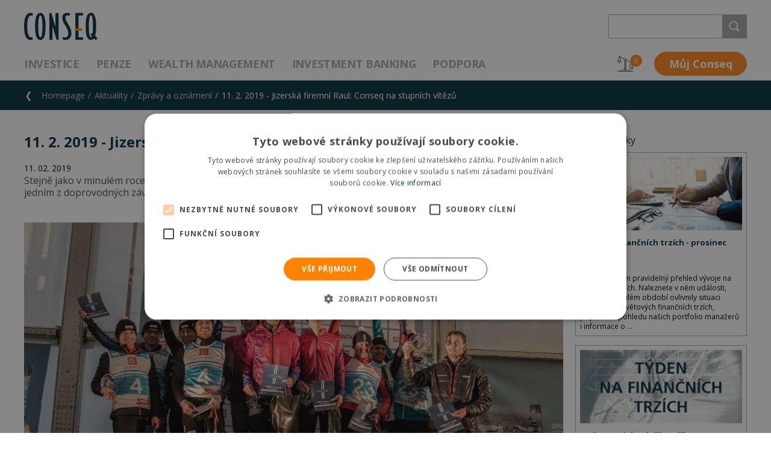

--- FILE ---
content_type: text/html; charset=utf-8
request_url: https://www.conseq.cz/news/news/11-2-2019-jizerska-firemni-raul-conseq-na-stupnich
body_size: 53991
content:
<!DOCTYPE html>
<html  >
<head id="head"><meta http-equiv="Content-Type" content="text/html; charset=utf-8" /><title>
	Conseq - 11. 2. 2019 - Jizersk&#225; firemn&#237; Raul: Conseq na stupn&#237;ch v&#237;tězů
</title><meta name="description" content="Stejně jako v minulém roce se Conseq tuto sobotu zúčastnil firemního štafetového závodu Jizerská firemní raul, který je jedním z doprovodných závodů Jizerské 50." /> 
<meta charset="UTF-8" /> 
<link href="/CMSPages/GetResource.ashx?stylesheetname=ConseqCss" type="text/css" rel="stylesheet"/>
<link href="/CMSPages/GetResource.ashx?stylesheetname=ConseqDesignMode" type="text/css" rel="stylesheet"/>
<meta name="viewport" content="width=device-width, initial-scale=1.0, user-scalable=yes, minimal-ui">
<!-- favicon -->
			<link rel="apple-touch-icon" sizes="180x180" href="/Conseq/media/Conseq/Conseq%20Header/apple-touch-icon.png">
			<link rel="icon" type="image/png" sizes="32x32" href="/Conseq/media/Conseq/Conseq%20Header/favicon-32x32.png">
			<link rel="icon" type="image/png" sizes="16x16" href="/Conseq/media/Conseq/Conseq%20Header/favicon-16x16.png">
			<link rel="manifest" href="/Conseq/media/Conseq/Conseq%20Header/site.webmanifest">
			<link rel="mask-icon" href="assets/favicons/safari-pinned-tab.svg">
			<link rel="shortcut icon" href="/Conseq/media/Conseq/Conseq%20Header/favicon.ico">
			<meta name="msapplication-TileColor" content="#ffffff">
			<meta name="msapplication-config" content="/Conseq/media/Conseq/Conseq%20Header/browserconfig.xml">
			<meta name="theme-color" content="#ffffff">
		<!-- //favicon -->
<script src="/CMSScripts/Custom/Conseq/critical.js"></script>
 <link href="/CMSPages/GetResource.ashx?stylesheetname=ConseqHajekCss" type="text/css" rel="stylesheet"/>
<link href="/CMSPages/GetResource.ashx?stylesheetname=ConseqAddition" type="text/css" rel="stylesheet"/>
<link href="/CMSPages/GetResource.ashx?stylesheetname=Print" type="text/css" rel="stylesheet" media="print"/><!-- Cookie Script -->
<script type="text/javascript" charset="UTF-8" src="//cdn.cookie-script.com/s/4b2e51503dac21031c8d49e68830dc59.js"></script>

<script>
  // Define dataLayer and the gtag function.
  window.dataLayer = window.dataLayer || [];
  dataLayer.push({'page.Type':'mainsite','page.Category.1':'Aktuality','page.Category.2':'Zprávy a oznámení','page.Category.3':'11. 2. 2019 - Jizerská firemní Raul: Conseq na stupních vítězů'}); 
  dataLayer.push({'DocumentCulture':'cs-CZ','NodeID':'4609','CMSCookieLevel':''});
</script>

<meta property='og:title' content='11. 2. 2019 - Jizerská firemní Raul: Conseq na stupních vítězů' /><meta property='og:url' content='https://www.conseq.cz/news/news/11-2-2019-jizerska-firemni-raul-conseq-na-stupnich' /><meta property='og:description' content='' /><meta property='og:type' content='website' /><meta property='og:image' content='https://www.conseq.cz/getmedia/a838fdef-90f4-4945-9c7c-d2bb7123a53c/IMG_1129.aspx?width=4627&height=3085&ext=.jpg' /> 

<!-- Google Tag Manager -->
<script>(function(w,d,s,l,i){w[l]=w[l]||[];w[l].push({'gtm.start':
new Date().getTime(),event:'gtm.js'});var f=d.getElementsByTagName(s)[0],
j=d.createElement(s),dl=l!='dataLayer'?'&l='+l:'';j.async=true;j.src=
'https://www.googletagmanager.com/gtm.js?id='+i+dl;f.parentNode.insertBefore(j,f);
})(window,document,'script','dataLayer','GTM-WTHBWV');</script>
<!-- End Google Tag Manager -->
<link rel="preconnect" href="https://fonts.googleapis.com">
<link rel="preconnect" href="https://fonts.gstatic.com" crossorigin>
<link href="https://fonts.googleapis.com/css2?family=Poppins:wght@600&display=swap" rel="stylesheet"> 
<link href="/Conseq/media/Conseq/Conseq Header/favicon.ico" type="image/x-icon" rel="shortcut icon"/>
<link href="/Conseq/media/Conseq/Conseq Header/favicon.ico" type="image/x-icon" rel="icon"/>

<script type="text/javascript">
	//<![CDATA[
var highchartLang = {
rangeSelectorMonth: "M",
rangeSelectorYear: "R",
rangeSelectorYear3: "R",
rangeSelectorYear5: "R",
rangeSelectorAll: "Max",
rangeSelectorYTD: "YTD",
rangeSelectorFrom: "Od",
rangeSelectorTo: "Do",
rangeSelectorZoom: "Období",
dateFormat: "%d.%m.%Y",
region: "cs"
};

//]]>
</script><link href="/CMSPages/GetResource.ashx?_webparts=677" type="text/css" rel="stylesheet"/>
<link href="/CMSPages/GetResource.ashx?_webpartlayouts=652" type="text/css" rel="stylesheet"/>
</head>
<body class="LTR Chrome CSCZ ContentBody" >
     <!-- Google Tag Manager (noscript) -->
<noscript><iframe src="https://www.googletagmanager.com/ns.html?id=GTM-WTHBWV"
height="0" width="0" style="display:none;visibility:hidden"></iframe></noscript>
<!-- End Google Tag Manager (noscript) -->
    <form method="post" action="/news/news/11-2-2019-jizerska-firemni-raul-conseq-na-stupnich" onsubmit="javascript:return WebForm_OnSubmit();" id="form">
<div class="aspNetHidden">
<input type="hidden" name="__CMSCsrfToken" id="__CMSCsrfToken" value="nPKZyR/It7AuaC0cRU8979Q2oQpx/aYGvh5ETxPSPfJh0YVAxaVRPCwU+gk/ygtUQ3L/elbOtuZEfGjhclEm6iF+9FNgoSMrSfuf51JKlpA=" />
<input type="hidden" name="__EVENTTARGET" id="__EVENTTARGET" value="" />
<input type="hidden" name="__EVENTARGUMENT" id="__EVENTARGUMENT" value="" />

</div>

<script type="text/javascript">
//<![CDATA[
var theForm = document.forms['form'];
if (!theForm) {
    theForm = document.form;
}
function __doPostBack(eventTarget, eventArgument) {
    if (!theForm.onsubmit || (theForm.onsubmit() != false)) {
        theForm.__EVENTTARGET.value = eventTarget;
        theForm.__EVENTARGUMENT.value = eventArgument;
        theForm.submit();
    }
}
//]]>
</script>


<script src="/WebResource.axd?d=pynGkmcFUV13He1Qd6_TZA_e21DDwL6DHNtB1klCrb6sjif3ptO2ARDFD2m7nOz_aZo2i57ROpLHEF9ZxJOBjg2&amp;t=637814696020000000" type="text/javascript"></script>


<script type="text/javascript">
	//<![CDATA[

function UpdateLabel_p_lt_ctl05_WebPartZone_WebPartZone_zone_LogonForm(content, context) {
    var lbl = document.getElementById(context);
    if(lbl)
    {       
        lbl.innerHTML = content;
        lbl.className = "InfoLabel";
    }
}
//]]>
</script><input type="hidden" name="lng" id="lng" value="cs-CZ" />
<script src="/CMSPages/GetResource.ashx?scriptfile=%7e%2fCMSScripts%2fWebServiceCall.js" type="text/javascript"></script>
<script type="text/javascript">
	//<![CDATA[

function PM_Postback(param) { if (window.top.HideScreenLockWarningAndSync) { window.top.HideScreenLockWarningAndSync(1080); } if(window.CMSContentManager) { CMSContentManager.allowSubmit = true; }; __doPostBack('m$am',param); }
function PM_Callback(param, callback, ctx) { if (window.top.HideScreenLockWarningAndSync) { window.top.HideScreenLockWarningAndSync(1080); }if (window.CMSContentManager) { CMSContentManager.storeContentChangedStatus(); };WebForm_DoCallback('m$am',param,callback,ctx,null,true); }
//]]>
</script>
<script src="/CMSPages/GetResource.ashx?scriptfile=%7e%2fCMSScripts%2fjquery%2fjquery-core.js" type="text/javascript"></script>
<script src="/CMSPages/GetResource.ashx?scriptfile=%7e%2fCMSScripts%2fjquery%2fjquery-cmscompatibility.js" type="text/javascript"></script>
<script src="/CMSPages/GetResource.ashx?scriptfile=%7e%2fCMSWebParts%2fSmartSearch%2fSearchBox_files%2fPredictiveSearch.js" type="text/javascript"></script>
<script src="/ScriptResource.axd?d=nv7asgRUU0tRmHNR2D6t1ItMKUNprVXWCzBUDS2sUw30CI5f9hiJEspT3wTP0S0DOaLywxKhkr5o0sT2xwkeJdQEl6VTa2uLNFkO1s4oufgOBqS9-kfCFITrRSKEm8DvtOpj4ZX6i9eeQyqG2XHJ0A2&amp;t=ffffffff866f772c" type="text/javascript"></script>
<script src="/ScriptResource.axd?d=NJmAwtEo3Ipnlaxl6CMhvuU4NO3hMqXp_4zokVj6CGJ1yWGEkQNQ1GNur6znbyHJGbS5tqz5RNRcCThzcsK74yHP3XtkSgkSYTWcte8BlH4N6lTUpp-bjWw2Vxb2bwji1N-UL7DtiLsUmqIFlBm3xhTxauDGlsWt9amU4oYQA4I1&amp;t=49337fe8" type="text/javascript"></script>
<script src="/ScriptResource.axd?d=dwY9oWetJoJoVpgL6Zq8OFgrLL_zx7ix7TvYPBcMEoAHbq_DOVnoeHmAs-zcLGWxNVd78YH6cTAnu1eS9tt-5E9R5r3fTLrQveqg_Byubq4KEm56JJlVzVBTG0ta9P5SeW7RBRTSVv7r7dTNXQsnP1RqNUJl8tCCSA4Eny15bsc1&amp;t=49337fe8" type="text/javascript"></script>
<script src="/ScriptResource.axd?d=eE6V8nDbUVn0gtG6hKNX_Gfsl4rb-e9yAnQeg8T_Pt_B2SWHRIUaYLPfpX4OltBXKTTbSikuA9xfjmCZbn9nuh73MomC6Mtne-H6L2t5LGRsdvRB341JMwwu7RWDqj9a0&amp;t=27679117" type="text/javascript"></script>
<script src="/ScriptResource.axd?d=W4OgQPjMF-Hj6tA0LeK8zlnmuSDyZvcpTKRcD3wDEvKCzDMBdsDlKk_AfYA9M9L2HmMrH0l2be7CB06PIc4VY0Otvnjl_M4OB9qeArea6_QNvgupPhaQWNevDfdfqVTFSyJoRggIbu_b-4rHcs9W1w2&amp;t=27679117" type="text/javascript"></script>
<script src="/ScriptResource.axd?d=mcAASOSteirJeuV-3by3UaT_0TarNy-O6Y18qRJcOfociFbAVFKOqP2X-iCtFPIYU1nkAK0PPg17hSqMkfJ1M-mFlAIWWz3sbBI3JHGsol01&amp;t=27679117" type="text/javascript"></script>
<script src="/ScriptResource.axd?d=jwf4VSQi7LeShc44FJ-gASEadnuYn9rT6tArWKA_me4eCBpdwiwquRYzMIXTWyo4uhlrYQtVwKjGo8cB6rDjPhpIv8UItbiOlnnBiV3xTJ3PqpfOc-lWMIg7ak0ycYd90&amp;t=27679117" type="text/javascript"></script>
<script src="/ScriptResource.axd?d=HEFpVKbnoeQjkjHkFKu3MEPF2hchfV3mRDSxa0XBWyvpSoRJGLQP2GWFbZymV4-yzNVpKU38528rJAMhUvpaBPnOeOJ9QnSNefSwfcN9PCK32sAYgK-rqLWZv4KXTKd50&amp;t=27679117" type="text/javascript"></script>
<script src="/ScriptResource.axd?d=X6kQKInQS5YQqruiTh57iJncbQES9r99ckcK_ixoWRsgs3unQKZ_wDij2OeL4mIlomgiedqV_qlapiV--ODYuzIruo1fKuWL78nE6B0wD0MrlrcNY26Y5sRgUE3szpDq0&amp;t=27679117" type="text/javascript"></script>
<script type="text/javascript">
	//<![CDATA[

var CMS = CMS || {};
CMS.Application = {
  "language": "cs",
  "isRTL": "false",
  "imagesUrl": "/CMSPages/GetResource.ashx?image=%5bImages.zip%5d%2f",
  "isDebuggingEnabled": false,
  "isDialog": false,
  "applicationUrl": "/"
};

//]]>
</script>
<script type="text/javascript">
//<![CDATA[
function WebForm_OnSubmit() {
null;if (typeof(ValidatorOnSubmit) == "function" && ValidatorOnSubmit() == false) return false;
return true;
}
//]]>
</script>

<div class="aspNetHidden">

	<input type="hidden" name="__VIEWSTATEGENERATOR" id="__VIEWSTATEGENERATOR" value="A5343185" />
	<input type="hidden" name="__SCROLLPOSITIONX" id="__SCROLLPOSITIONX" value="0" />
	<input type="hidden" name="__SCROLLPOSITIONY" id="__SCROLLPOSITIONY" value="0" />
</div>
    <script type="text/javascript">
//<![CDATA[
Sys.WebForms.PageRequestManager._initialize('manScript', 'form', ['tp$lt$ctl05$WebPartZone$WebPartZone_zone$LogonForm$plcUp$pnlLoginAjaxPanel','','tp$lt$ctl05$WebPartZone$WebPartZone_zone$LogonForm$plcUp$pnlUpdatePasswordRetrievalLink','','tp$lt$ctl05$WebPartZone$WebPartZone_zone$LogonForm$plcUp$pnlUpdatePasswordRetrieval','','tp$lt$ctl05$WebPartZone$WebPartZone_zone$LogonForm$sys_pnlUpdate','','tctxM','','tp$lt$ctl03$HierarchicalViewer1$uniView$ctl57$ctl00$plcSub$ctl72$ctl00$HeaderMenuSectionFormColumn',''], ['p$lt$ctl05$WebPartZone$WebPartZone_zone$LogonForm',''], [], 90, '');
//]]>
</script>

    <div id="ctxM">

</div>
    
<div class="page__hidesvg">
  <svg xmlns="http://www.w3.org/2000/svg">
    <symbol id="icon-arrow-back" viewbox="0 0 10.407 20.694">
      <title>
        arrow-back
      </title>
      <polygon fill="#FFFFFF" points="6.409,0.361 0.138,10.708 6.409,20.361 10.138,20.361 3.67,10.708 10.138,0.361 ">
      </polygon>
    </symbol>
    <symbol id="icon-arrow-down" viewbox="-118.1 166.2 15 8">
      <title>
        arrow-down
      </title>
      <polygon fill="#FFFFFF" points="-103.6,169.6 -103.6,167.1 -110.6,170.5 -117.7,167.1 -117.7,169.6 -110.6,173.4 ">
      </polygon>
      <rect fill="none" height="22" width="33" x="83" y="224.5">
      </rect>
    </symbol>
    <symbol id="icon-arrow-left" viewbox="-33.8 79.6 6.3 14.1">
      <title>
        arrow-left
      </title>
      <polygon fill="currentColor" points="-30,93.7 -27.5,93.7 -30.9,86.7 -27.5,79.6 -30,79.6 -33.8,86.7 ">
      </polygon>
      <rect fill="none" height="229" width="338" x="-137" y="-3.1">
      </rect>
    </symbol>
    <symbol id="icon-arrow-right" viewbox="8.2 39.7 6.3 14.1">
      <title>
        arrow-right
      </title>
      <polygon fill="currentColor" points="10.7,39.7 8.2,39.7 11.6,46.7 8.2,53.8 10.7,53.8 14.5,46.7 ">
      </polygon>
    </symbol>
    <symbol id="icon-balance" viewbox="0 0 26.8 26.1">
      <title>
        balance
      </title>
      <path d="M21.5,25.3c-0.2-1-1.2-1.8-2.2-1.8h-4.6V7.8l0.1-0.1c0.1-0.1,0.2-0.2,0.3-0.3l0.1-0.1 l7.9,4.4l-2,5l0,0.1v1.1h0.7v-1l1.7-4.4l1.7,4.4v1h0.7v-1.1l0-0.1l-2.1-5.2l-0.2-0.2l0,0l-8.1-4.5l0.1-0.1c0.1-0.3,0.2-0.6,0.2-0.9 c0-1.3-1.1-2.4-2.4-2.4c-0.8,0-1.5,0.4-2,1c-0.2,0.3-0.3,0.6-0.4,0.9C11,5.4,11,5.5,11,5.7c0,0.8,0.4,1.5,1.1,2l0.1,0.1v15.7H7.6 c-1.1,0-2,0.8-2.2,1.8l0,0.1H0.1v0.7h26.6v-0.7h-5.2L21.5,25.3z M11.9,6.6c-0.2-0.3-0.3-0.6-0.3-0.9l0-0.1c0-0.4,0.1-0.7,0.4-1 C12.4,4.2,12.9,4,13.4,4c1,0,1.7,0.8,1.7,1.7c0,0.2,0,0.4-0.1,0.5c0,0.1-0.1,0.3-0.2,0.4c-0.1,0.2-0.3,0.4-0.5,0.5 c-0.3,0.2-0.6,0.3-1,0.3C12.8,7.4,12.3,7.1,11.9,6.6z M14,8v15.4h-1.2V8l0.2,0c0.1,0,0.3,0,0.4,0c0.1,0,0.3,0,0.4,0L14,8z M6,25.4 L6,25.2c0.2-0.6,0.8-1,1.5-1h11.7c0.7,0,1.3,0.4,1.5,1l0.1,0.2H6z" fill="currentColor">
      </path>
      <path d="M20.3,19v0.4c0,1.8,1.5,3.3,3.3,3.3c1.8,0,3.3-1.5,3.3-3.3V19H20.3z M26.1,19.8 c-0.2,1.2-1.3,2.1-2.6,2.1c-1.3,0-2.3-0.9-2.6-2.1l0-0.2h5.2L26.1,19.8z" fill="currentColor">
      </path>
      <path d="M3.3,11.4c1.8,0,3.3-1.5,3.3-3.3V7.7H0v0.4C0,10,1.5,11.4,3.3,11.4z M0.7,8.4h5.2l0,0.2 c-0.2,1.2-1.3,2.1-2.6,2.1c-1.3,0-2.3-0.9-2.6-2.1L0.7,8.4z" fill="currentColor">
      </path>
      <path d="M1.5,5.6l1.7-4.4L5,5.6v1h0.7V5.6l0-0.1L3.9,1.1l6.8,3.8c0.1-0.2,0.2-0.4,0.3-0.6L3.5,0.1 l0,0L3.3,0C3.1,0,3,0.1,3,0.2L0.9,5.5l0,0.1v1.1h0.7V5.6z" fill="currentColor">
      </path>
    </symbol>
    <symbol id="icon-bubbles" viewbox="0 0 30.3 25.1">
      <title>
        bubbles
      </title>
      <path d="M2.8,1.8C2.3,1.8,2,2.1,2,2.5v14.4c0,0.4,0.3,0.7,0.7,0.7h4.4c0.2,0,0.4,0.2,0.4,0.4V23l5.2-5.1 c0.1-0.1,0.2-0.2,0.4-0.2h14.6c0.4,0,0.7-0.3,0.7-0.7V2.5c0-0.4-0.3-0.7-0.7-0.7H2.8z M7.1,24.5c-0.1,0-0.1,0-0.2,0 c-0.2-0.1-0.3-0.2-0.3-0.4v-5.5H2.8c-0.9,0-1.6-0.7-1.6-1.6V2.5c0-0.9,0.7-1.6,1.6-1.6h24.9c0.9,0,1.6,0.7,1.6,1.6v14.4 c0,0.9-0.7,1.6-1.6,1.6H13.3l-5.9,5.8C7.3,24.5,7.2,24.5,7.1,24.5" fill="#FFFFFF">
      </path>
      <path d="M23.3,8.4H7.4C7.2,8.4,7,8.2,7,8c0-0.2,0.2-0.4,0.4-0.4h15.9c0.2,0,0.4,0.2,0.4,0.4C23.7,8.2,23.5,8.4,23.3,8.4 " fill="#FFFFFF">
      </path>
      <path d="M16.6,12H7.4C7.2,12,7,11.8,7,11.5c0-0.2,0.2-0.4,0.4-0.4h9.2c0.2,0,0.4,0.2,0.4,0.4C17,11.8,16.8,12,16.6,12" fill="#FFFFFF">
      </path>
    </symbol>
    <symbol id="icon-cart" viewbox="0 0 29.2 25.1">
      <title>
        cart
      </title>
      <path d="M24.8,19.4L24.8,19.4L24.8,19.4l-13.3,0l-0.5-1.7h14.2l4.1-12.9H6.9L5.3,0H0.5 C0.2,0,0,0.2,0,0.5s0.2,0.5,0.5,0.5h4.2l6,19.1l0,0c-0.6,0.5-0.9,1.3-0.9,2.1c0,1.6,1.3,2.9,2.9,2.9s2.9-1.3,2.9-2.9 c0-0.7-0.2-1.3-0.6-1.8l-0.1-0.2h7.7l-0.1,0.2c-0.4,0.5-0.6,1.1-0.6,1.8c0,1.6,1.3,2.9,2.9,2.9c1.6,0,2.9-1.3,2.9-2.9 C27.5,20.7,26.3,19.5,24.8,19.4z M24.2,5.7h3.7l-1,3.1h-2.7V5.7z M24.2,9.8h2.4l-0.9,3h-1.5V9.8z M24.2,13.7h1.2l-1,3.1h-0.2V13.7z M20.1,5.7h3.2v3.1h-3.2V5.7z M20.1,9.8h3.2v3h-3.2V9.8z M20.1,13.7h3.2v3.1h-3.2V13.7z M15.9,5.7h3.2v3.1h-3.2V5.7z M15.9,9.8h3.2 v3h-3.2V9.8z M15.9,13.7h3.2v3.1h-3.2V13.7z M11.8,5.7H15v3.1h-3.2V5.7z M11.8,9.8H15v3h-3.2V9.8z M11.8,13.7H15v3.1h-3.2V13.7z M7.2,5.7h3.7v3.1H8.1L7.2,5.7z M8.4,9.8h2.4v3H9.4L8.4,9.8z M10.6,16.7l-1-3.1h1.2v3.1H10.6z M12.6,24.2c-1.1,0-1.9-0.9-1.9-1.9 s0.9-1.9,1.9-1.9s1.9,0.9,1.9,1.9S13.7,24.2,12.6,24.2z M24.6,24.2c-1.1,0-1.9-0.9-1.9-1.9s0.9-1.9,1.9-1.9c1.1,0,1.9,0.9,1.9,1.9 S25.6,24.2,24.6,24.2z" fill="currentColor">
      </path>
    </symbol>
    <symbol id="icon-close" viewbox="0 0 24 24">
      <title>
        close
      </title>
      <polygon fill="currentColor" points="24,21.4 14.7,12 24,2.7 21.4,0 12,9.3 2.7,0 0,2.7 9.3,12 0,21.4 2.7,24 12,14.7 21.4,24">
      </polygon>
    </symbol>
    <symbol id="icon-dashboard" viewbox="0 0 29 29">
      <title>
        dashboard
      </title>
      <rect fill="none" height="11.287" stroke="#FFFFFF" width="11.302" x="0.5" y="0.5">
      </rect>
      <rect fill="none" height="11.287" stroke="#FFFFFF" width="11.302" x="0.5" y="17.213">
      </rect>
      <rect fill="none" height="11.287" stroke="#FFFFFF" width="11.302" x="17.199" y="0.5">
      </rect>
      <rect fill="none" height="11.287" stroke="#FFFFFF" width="11.302" x="17.199" y="17.213">
      </rect>
    </symbol>
    <symbol id="icon-decrease" viewbox="4.1 39.5 14.4 14.4">
      <title>
        decrease
      </title>
      <path d="M18.4,44c-0.1-0.1-0.3-0.2-0.4-0.2c-0.3,0-0.6,0.3-0.6,0.6v7.4L5.2,39.7c-0.2-0.2-0.6-0.2-0.9,0 c-0.2,0.2-0.2,0.6,0,0.9l12.1,12.1H9c-0.3,0-0.6,0.3-0.6,0.6C8.4,53.7,8.7,54,9,54h8.9c0.3,0,0.6-0.3,0.6-0.6v-8.9 C18.6,44.2,18.5,44.1,18.4,44z" fill="#E21F26">
      </path>
    </symbol>
    <symbol id="icon-delete" viewbox="0 1.036 22.47 25.039">
      <title>
        delete
      </title>
      <path d="M21.185,7.456h-1.893H3.242H1.283V5.531h19.902V7.456z M18.617,24.149c0,0.354-0.254,0.643-0.605,0.643
H4.527c-0.354,0-0.676-0.287-0.676-0.643V8.74h14.766V24.149z M9.416,2.962c0-0.354,0.32-0.642,0.678-0.642h2.354
c0.354,0,0.609,0.288,0.609,0.642v1.07H9.416V2.962z M21.861,4.247h-7.523V2.962c0-1.062-0.828-1.926-1.893-1.926h-2.354
c-1.063,0-1.959,0.864-1.959,1.926v1.285H0.676C0.32,4.247,0,4.533,0,4.888v3.211c0,0.354,0.32,0.642,0.676,0.642h1.893v15.407
c0,1.063,0.896,1.927,1.958,1.927h13.482c1.061,0,1.893-0.864,1.893-1.927V8.74h1.959c0.355,0,0.609-0.287,0.609-0.642v-3.21
C22.472,4.533,22.216,4.247,21.861,4.247 M8.773,22.009c0.355,0,0.643-0.286,0.643-0.643v-8.132c0-0.354-0.287-0.642-0.643-0.642
c-0.354,0-0.641,0.287-0.641,0.642v8.132C8.134,21.723,8.419,22.009,8.773,22.009 M13.695,22.009c0.355,0,0.643-0.286,0.643-0.643
v-8.132c0-0.354-0.285-0.642-0.643-0.642c-0.354,0-0.641,0.287-0.641,0.642v8.132C13.056,21.723,13.343,22.009,13.695,22.009" fill="#4D4D4D">
      </path>
    </symbol>
    <symbol id="icon-doc" viewbox="0 0 30 32">
      <title>
        doc
      </title>
      <path d="M19.6,9.4h5.9l-6.2-6.6v6.3C19.3,9.2,19.5,9.4,19.6,9.4z" fill="none" id="doc-XMLID_2_">
      </path>
      <path d="M25.8,10.8h-6.2c-0.9,0-1.7-0.8-1.7-1.7V2H6C5.7,2,5.3,2.3,5.3,2.7v13.9h20.5V10.8z M9,9.4h6 c0.4,0,0.7,0.3,0.7,0.7c0,0.4-0.3,0.7-0.7,0.7H9c-0.4,0-0.7-0.3-0.7-0.7C8.3,9.7,8.6,9.4,9,9.4z M22.1,14.5H9 c-0.4,0-0.7-0.3-0.7-0.7c0-0.4,0.3-0.8,0.7-0.7h13.1c0.4,0,0.7,0.3,0.7,0.7C22.8,14.2,22.5,14.5,22.1,14.5z" fill="none" id="doc-XMLID_55_">
      </path>
      <path d="M5.3,29.2C5.3,29.6,5.6,30,6,30h19.1c0.4,0,0.6-0.4,0.6-0.8h0.1v-1.1H5.3V29.2z" fill="none" id="doc-XMLID_57_">
      </path>
      <path d="M22.1,13.1H9c-0.4-0.1-0.7,0.3-0.7,0.7c0,0.4,0.3,0.7,0.7,0.7h13.1c0.4,0,0.7-0.3,0.7-0.7 C22.8,13.4,22.5,13.1,22.1,13.1z" fill="#05313C" id="doc-XMLID_58_">
      </path>
      <path d="M9,10.8h6c0.4,0,0.7-0.3,0.7-0.7c0-0.4-0.3-0.7-0.7-0.7H9c-0.4,0-0.7,0.3-0.7,0.7 C8.3,10.5,8.6,10.8,9,10.8z" fill="#05313C" id="doc-XMLID_59_">
      </path>
      <path d="M10.3,21H9.8v2.9h0.4c0.9,0,1.4-0.5,1.4-1.5C11.6,21.5,11.2,21,10.3,21z" fill="#FFFFFF" id="doc-XMLID_60_">
      </path>
      <path d="M15.3,20.9c-0.4,0-0.7,0.1-0.8,0.4c-0.1,0.3-0.3,0.6-0.3,1.1s0.1,0.9,0.3,1.1 c0.2,0.2,0.5,0.4,0.8,0.4c0.7,0,1.1-0.5,1.1-1.5S16,20.9,15.3,20.9z" fill="#FFFFFF" id="doc-XMLID_61_">
      </path>
      <path d="M25.8,17.8h-3H8.3h-3H3.8H2.1v9.1h1.7h1.5h20.5h1.4h0.7v-9.1h-0.7H25.8z M11.9,24.1 c-0.4,0.4-1,0.6-1.8,0.6H8.9v-4.4h1.4c0.7,0,1.3,0.2,1.7,0.6c0.3,0.3,0.5,0.8,0.5,1.5S12.3,23.7,11.9,24.1z M16.9,24.1 c-0.4,0.4-0.9,0.6-1.6,0.6c-0.7,0-1.2-0.2-1.6-0.6c-0.4-0.4-0.5-1-0.5-1.7s0.2-1.3,0.5-1.7c0.3-0.4,0.9-0.6,1.6-0.6 c0.7,0,1.2,0.2,1.5,0.6c0.5,0.4,0.6,1,0.6,1.7S17.2,23.7,16.9,24.1z M20.2,23.9c0.3,0,0.7-0.1,1.1-0.2v0.8 c-0.4,0.2-0.8,0.2-1.2,0.2c-0.6,0-1.1-0.2-1.5-0.6c-0.3-0.4-0.5-0.9-0.5-1.7c0-0.5,0.1-0.9,0.2-1.2c0.2-0.3,0.4-0.6,0.7-0.8 s0.7-0.3,1.1-0.3c0.4,0,0.9,0.1,1.3,0.3l-0.3,0.8c-0.2-0.1-0.3-0.1-0.5-0.2c-0.1,0-0.2-0.1-0.4-0.1c-0.4,0-0.6,0.1-0.8,0.4 c-0.2,0.3-0.3,0.6-0.3,1.1C19.1,23.4,19.5,23.9,20.2,23.9z" fill="#FFFFFF" id="doc-XMLID_64_">
      </path>
      <path d="M28.5,16.6h-1.3V9.5c0-0.2-0.1-0.3-0.2-0.5l-7.6-8.2c-0.1-0.1-0.3-0.2-0.5-0.2H6 c-1.2,0-2.2,0.9-2.2,2.1v13.9H1.5c-0.3,0-0.6,0.3-0.6,0.6v10.3c0,0.3,0.3,0.6,0.6,0.6h2.3v1.1c0,1.2,1,2.2,2.2,2.2h19.1 c1.2,0,2.1-1,2.1-2.2v-1.1h1.3c0.3,0,0.6-0.3,0.6-0.6V17.2C29.1,16.9,28.8,16.6,28.5,16.6z M27.9,26.9h-0.7h-1.4H5.3H3.8H2.1v-9.1 h1.7h1.5h3h14.4h3h1.4h0.7V26.9z M19.3,2.8l6.2,6.6h-5.9c-0.1,0-0.3-0.2-0.3-0.3V2.8z M5.3,2.7C5.3,2.3,5.7,2,6,2h11.9v7.1 c0,0.9,0.8,1.7,1.7,1.7h6.2v5.8H5.3V2.7z M25.8,29.2h-0.1c0,0.4-0.2,0.8-0.6,0.8H6c-0.4,0-0.7-0.4-0.7-0.8v-1.1h20.5V29.2z" fill="#05313C" id="doc-XMLID_69_">
      </path>
      <path d="M10.3,20.3H8.9v4.4h1.2c0.8,0,1.4-0.2,1.8-0.6c0.4-0.4,0.6-1,0.6-1.7s-0.2-1.2-0.5-1.5 C11.6,20.5,11,20.3,10.3,20.3z M10.2,23.9H9.8V21h0.5c0.9,0,1.3,0.5,1.3,1.4C11.6,23.4,11.1,23.9,10.2,23.9z" fill="#05313C" id="doc-XMLID_75_">
      </path>
      <path d="M15.3,20.1c-0.7,0-1.3,0.2-1.6,0.6c-0.3,0.4-0.5,1-0.5,1.7s0.1,1.3,0.5,1.7 c0.4,0.4,0.9,0.6,1.6,0.6c0.7,0,1.2-0.2,1.6-0.6c0.3-0.4,0.5-1,0.5-1.7s-0.1-1.3-0.6-1.7C16.5,20.3,16,20.1,15.3,20.1z M15.3,23.9 c-0.3,0-0.6-0.2-0.8-0.4c-0.2-0.2-0.3-0.6-0.3-1.1s0.2-0.8,0.3-1.1c0.1-0.3,0.4-0.4,0.8-0.4c0.7,0,1.1,0.5,1.1,1.5 S16,23.9,15.3,23.9z" fill="#05313C" id="doc-XMLID_78_">
      </path>
      <path d="M20.2,20.9c0.2,0,0.3,0.1,0.4,0.1c0.2,0.1,0.3,0.1,0.5,0.2l0.3-0.8 c-0.4-0.2-0.9-0.3-1.3-0.3c-0.4,0-0.8,0.1-1.1,0.3s-0.5,0.5-0.7,0.8c-0.1,0.3-0.2,0.7-0.2,1.2c0,0.8,0.2,1.3,0.5,1.7 c0.4,0.4,0.9,0.6,1.5,0.6c0.4,0,0.8,0,1.2-0.2v-0.8c-0.4,0.1-0.8,0.2-1.1,0.2c-0.7,0-1.1-0.5-1.1-1.5c0-0.5,0.1-0.8,0.3-1.1 C19.6,21,19.8,20.9,20.2,20.9z" fill="#05313C" id="doc-XMLID_79_">
      </path>
    </symbol>
    <symbol id="icon-down" viewbox="0 0 9.2 6">
      <title>
        down
      </title>
      <path d="M8.9,0.3c-0.4-0.4-1-0.4-1.4,0L4.6,3.2L1.7,0.3c-0.4-0.4-1-0.4-1.4,0s-0.4,1,0,1.4L4.6,6 l4.3-4.3C9.3,1.3,9.3,0.7,8.9,0.3z" fill="currentColor">
      </path>
    </symbol>
    <symbol id="icon-edit" viewbox="4.001 0 19.999 25.944">
      <title>
        edit
      </title>
      <path d="M22.731,5.194l-1.608,2.299L15.72,3.708l1.608-2.297c0.176-0.254,0.554-0.322,0.81-0.144l4.45,3.116
C22.851,4.568,22.915,4.933,22.731,5.194 M10.81,22.221l-5.614,2.267l0.211-6.052L15.05,4.661l5.404,3.784L10.81,22.221z
M23.255,3.431l-4.451-3.116C18.509,0.108,18.163,0,17.804,0c-0.567,0-1.104,0.277-1.432,0.744L4.353,17.909
c-0.063,0.092-0.102,0.201-0.104,0.313l-0.246,7.119c-0.008,0.197,0.086,0.385,0.246,0.496c0.101,0.07,0.218,0.106,0.334,0.106
c0.074,0,0.147-0.015,0.22-0.043l6.604-2.667c0.104-0.042,0.192-0.113,0.258-0.206L23.685,5.862
C24.238,5.073,24.044,3.983,23.255,3.431" fill="#4D4D4D">
      </path>
    </symbol>
    <symbol id="icon-facebook" viewbox="-2 26.4 26.8 40.8">
      <title>
        facebook
      </title>
      <path d="M-2,26.4v40.8l12.9-6.2l13.8,6.2V26.4H-2z M16.8,36.9c-1,0.1-2.2-0.2-3,0.2c-1.1,0.5-0.6,2.4-0.7,3.9c0,0,0,0,0,0 c1.2,0,2.4,0,3.6,0c-0.1,1.2-0.3,2.5-0.5,3.7c-1,0.1-2.1,0-3.1,0c0,2.9,0,6.3,0,9.4v0H9.2c0-2.9,0-6.4,0-9.4c-1-0.1-2.3,0-3.2-0.1 c0-1.2,0-2.5,0-3.7c1-0.1,2.2,0,3.2-0.1c0.1-1.3-0.1-2.6,0.1-3.7c0.4-2.8,2.4-4.1,5.8-3.8c0.6,0,1.2,0,1.8,0.2 C16.8,34.6,16.9,35.9,16.8,36.9z" fill="currentColor">
      </path>
      <path d="M15,33.5c-3.4-0.3-5.4,1.1-5.8,3.8c-0.2,1.1,0,2.4-0.1,3.7c-1,0.1-2.2,0-3.2,0.1c0,1.2,0,2.5,0,3.7 c0.9,0.1,2.2,0,3.2,0.1c0,3,0,6.4,0,9.4h3.9v0c0-3.1,0-6.5,0-9.4c1-0.1,2.1,0,3.1,0c0.2-1.2,0.4-2.5,0.5-3.7c-1.2-0.1-2.5,0-3.6,0 c0,0,0,0,0,0c0.1-1.5-0.4-3.4,0.7-3.9c0.8-0.4,2-0.1,3-0.2c0.1-1,0-2.3,0-3.3C16.2,33.5,15.6,33.5,15,33.5z" fill="#FFFFFF">
      </path>
    </symbol>
    <symbol id="icon-help" viewbox="0 0 16 16">
      <title>
        help
      </title>
      <path d="M8,0.5C3.9,0.5,0.5,3.9,0.5,8s3.3,7.5,7.5,7.5c4.1,0,7.5-3.3,7.5-7.5S12.1,0.5,8,0.5z M8.3,12.6H7.1v-1.2h1.2V12.6z M10.3,6.9C10.2,7.2,10,7.5,9.8,7.7S9.4,8.2,9.1,8.4S8.5,8.7,8.2,8.9v1.3h-1V8.5C7.4,8.3,7.7,8.2,8,8 s0.5-0.4,0.7-0.5C8.8,7.3,9,7,9.1,6.8S9.3,6.3,9.3,6c0-0.4-0.1-0.8-0.4-1S8.3,4.7,7.8,4.7C7.4,4.7,7,4.8,6.7,4.9S6.1,5.2,5.9,5.3 H5.8V4.1c0.3-0.1,0.6-0.2,1-0.3s0.8-0.1,1.1-0.1c0.8,0,1.4,0.2,1.9,0.6s0.7,0.9,0.7,1.6C10.5,6.3,10.4,6.6,10.3,6.9z" fill="#a8a8a8" id="help-XMLID_74_">
      </path>
      <rect fill="#FFFFFF" height="1.2" id="help-XMLID_76_" width="1.2" x="7.1" y="11.4">
      </rect>
      <path d="M7.9,3.7c-0.4,0-0.7,0-1.1,0.1S6.1,4,5.8,4.1v1.2h0.1C6.1,5.2,6.4,5,6.7,4.9 s0.7-0.2,1.1-0.2c0.4,0,0.8,0.1,1.1,0.3s0.4,0.5,0.4,1c0,0.3-0.1,0.6-0.2,0.8S8.8,7.3,8.6,7.5C8.5,7.6,8.2,7.8,8,8S7.4,8.3,7.2,8.5 v1.8h1V8.9c0.3-0.2,0.6-0.4,0.8-0.6S9.6,8,9.8,7.7s0.4-0.5,0.5-0.8s0.2-0.6,0.2-1c0-0.7-0.2-1.2-0.7-1.6S8.7,3.7,7.9,3.7z" fill="#FFFFFF" id="help-XMLID_77_">
      </path>
    </symbol>
    <symbol id="icon-increase" viewbox="4.1 39.5 14.4 14.4">
      <title>
        increase
      </title>
      <path d="M17.9,39.5H9c-0.3,0-0.6,0.3-0.6,0.6c0,0.3,0.3,0.6,0.6,0.6h7.4L4.3,52.9c-0.2,0.2-0.2,0.6,0,0.9 C4.6,54,5,54,5.2,53.8l12.1-12.1v7.4c0,0.3,0.3,0.6,0.6,0.6c0.2,0,0.3-0.1,0.4-0.2c0.1-0.1,0.2-0.3,0.2-0.4v-8.9 C18.6,39.8,18.3,39.5,17.9,39.5z" fill="#53AE47">
      </path>
    </symbol>
    <symbol id="icon-investment" viewbox="0 0 56.693 42.52">
      <title>
        investment
      </title>
      <path d="M47.013,15.166c-1.295,0-2.349-1.062-2.349-2.368c0-1.305,1.054-2.367,2.349-2.367 c1.294,0,2.347,1.062,2.347,2.367C49.359,14.104,48.307,15.166,47.013,15.166 M34.421,26.652c-1.296,0-2.349-1.062-2.349-2.366 s1.053-2.368,2.349-2.368c1.295,0,2.348,1.063,2.348,2.368S35.716,26.652,34.421,26.652 M20.782,23.48 c-1.295,0-2.349-1.063-2.349-2.368c0-1.307,1.054-2.368,2.349-2.368c1.294,0,2.346,1.062,2.346,2.368 C23.128,22.417,22.076,23.48,20.782,23.48 M9.682,32.088c-1.295,0-2.348-1.062-2.348-2.368c0-1.305,1.053-2.367,2.348-2.367 c1.294,0,2.347,1.062,2.347,2.367C12.029,31.026,10.976,32.088,9.682,32.088 M47.013,9.12c-2.013,0-3.647,1.65-3.647,3.678 c0,0.712,0.209,1.372,0.559,1.937l-7.288,6.648c-0.616-0.479-1.378-0.775-2.215-0.775c-1.5,0-2.79,0.919-3.349,2.226l-6.661-1.549 c0.002-0.059,0.017-0.113,0.017-0.172c0-2.029-1.636-3.679-3.647-3.679c-2.012,0-3.649,1.649-3.649,3.679 c0,0.606,0.161,1.171,0.42,1.677l-5.433,4.214c-0.648-0.592-1.498-0.962-2.438-0.962c-2.012,0-3.648,1.651-3.648,3.679 c0,2.029,1.636,3.68,3.648,3.68c2.011,0,3.647-1.65,3.647-3.68c0-0.606-0.16-1.172-0.419-1.677l5.433-4.214 c0.648,0.592,1.498,0.962,2.439,0.962c1.499,0,2.79-0.92,3.349-2.228l6.658,1.549c-0.002,0.06-0.018,0.115-0.018,0.174 c0,2.028,1.637,3.678,3.649,3.678c2.012,0,3.649-1.649,3.649-3.678c0-0.712-0.211-1.372-0.56-1.935l7.288-6.649 c0.615,0.479,1.378,0.775,2.214,0.775c2.011,0,3.647-1.65,3.647-3.68C50.66,10.771,49.023,9.12,47.013,9.12" fill="currentColor">
      </path>
    </symbol>
    <symbol id="icon-jpg" viewbox="0 0 30 32">
      <title>
        jpg
      </title>
      <path d="M25.8,10.8h-6.2c-0.9,0-1.7-0.8-1.7-1.7V2H6C5.7,2,5.3,2.3,5.3,2.7v13.9h20.5V10.8z M8.9,9.4h6 c0.4,0,0.7,0.3,0.7,0.7c0,0.4-0.3,0.7-0.7,0.7h-6c-0.4,0-0.7-0.3-0.7-0.7C8.2,9.7,8.5,9.4,8.9,9.4z M22,14.5H8.9 c-0.4,0-0.7-0.3-0.7-0.7c0-0.4,0.3-0.8,0.7-0.7H22c0.4,0,0.7,0.3,0.7,0.7C22.7,14.2,22.4,14.5,22,14.5z" fill="none" id="jpg-XMLID_91_">
      </path>
      <path d="M19.5,9.4h5.9l-6.2-6.6v6.3C19.2,9.2,19.4,9.4,19.5,9.4z" fill="none" id="jpg-XMLID_93_">
      </path>
      <path d="M5.3,29.2C5.3,29.6,5.6,30,6,30h19.1c0.4,0,0.6-0.4,0.6-0.8h0.1v-1.1H5.3V29.2z" fill="none" id="jpg-XMLID_94_">
      </path>
      <path d="M22,13.1H8.9c-0.4-0.1-0.7,0.3-0.7,0.7c0,0.4,0.3,0.7,0.7,0.7H22c0.4,0,0.7-0.3,0.7-0.7 C22.7,13.4,22.4,13.1,22,13.1z" fill="#05313C" id="jpg-XMLID_95_">
      </path>
      <path d="M8.9,10.8h6c0.4,0,0.7-0.3,0.7-0.7c0-0.4-0.3-0.7-0.7-0.7h-6c-0.4,0-0.7,0.3-0.7,0.7 C8.2,10.5,8.5,10.8,8.9,10.8z" fill="#05313C" id="jpg-XMLID_103_">
      </path>
      <path d="M13.6,20.9h-0.3v1.4h0.3c0.3,0,0.5-0.1,0.6-0.2c0.1-0.1,0.2-0.3,0.2-0.5 c0-0.2-0.1-0.4-0.2-0.5C14.1,21,13.9,20.9,13.6,20.9z" fill="#FFFFFF" id="jpg-XMLID_104_">
      </path>
      <path d="M2.1,17.8v9.1h25.8v-9.1H2.1z M11.1,24.3c0,0.5-0.1,0.9-0.4,1.2c0,0.3-0.4,0.4-0.8,0.4 c-0.2,0-0.4,0-0.6-0.1V25c0.2,0,0.3,0.1,0.4,0.1c0.2,0,0.4-0.1,0.4-0.2c0.1-0.1,0.1-0.3,0.1-0.6v-4.1h0.9V24.3z M15,22.7 c-0.3,0.2-0.7,0.4-1.3,0.4h-0.4v1.6h-0.9v-4.4h1.4c0.5,0,0.9,0.1,1.2,0.3c0.3,0.2,0.4,0.5,0.4,1S15.3,22.4,15,22.7z M17.2,23.5 c0.2,0.3,0.5,0.4,0.9,0.4c0.2,0,0.4,0,0.6-0.1v-0.9h-0.8v-0.7h1.7v2.2c-0.3,0.1-0.5,0.2-0.8,0.2c-0.2,0-0.5,0.1-0.8,0.1 c-0.7,0-1.2-0.2-1.5-0.6c-0.3-0.4-0.5-1-0.5-1.7c0-0.7,0.2-1.3,0.6-1.7c0.4-0.4,1-0.6,1.7-0.6c0.5,0,0.9,0.1,1.3,0.3l-0.3,0.7 c-0.3-0.2-0.7-0.2-1-0.2c-0.4,0-0.7,0.1-1,0.4c-0.2,0.3-0.4,0.6-0.4,1.1S17,23.2,17.2,23.5z" fill="#FFFFFF" id="jpg-XMLID_107_">
      </path>
      <path d="M28.5,16.6h-1.4V9.5c0-0.2,0-0.3-0.2-0.5l-7.6-8.2c-0.1-0.1-0.3-0.2-0.5-0.2H5.9 c-1.2,0-2.2,0.9-2.2,2.1v13.9H1.5c-0.3,0-0.6,0.3-0.6,0.6v10.3c0,0.3,0.3,0.6,0.6,0.6h2.2v1.1c0,1.2,1,2.2,2.2,2.2H25 c1.2,0,2.1-1,2.1-2.2v-1.1h1.4c0.3,0,0.6-0.3,0.6-0.6V17.2C29.1,16.9,28.8,16.6,28.5,16.6z M27.9,26.9H2.1v-9.1h25.8V26.9z M19.2,2.8l6.2,6.6h-5.9c-0.1,0-0.3-0.2-0.3-0.3V2.8z M5.3,2.7C5.3,2.3,5.7,2,6,2h11.9v7.1c0,0.9,0.8,1.7,1.7,1.7h6.2v5.8H5.3V2.7z M25.8,29.2L25.8,29.2c-0.1,0.4-0.3,0.8-0.7,0.8H6c-0.4,0-0.7-0.4-0.7-0.8v-1.1h20.5V29.2z" fill="#05313C" id="jpg-XMLID_112_">
      </path>
      <path d="M10.2,24.3c0,0.3,0,0.5-0.1,0.6c0,0.1-0.2,0.2-0.4,0.2c-0.1,0-0.2-0.1-0.4-0.1v0.8 c0.2,0.1,0.4,0.1,0.6,0.1c0.4,0,0.8-0.1,0.8-0.4c0.3-0.3,0.4-0.7,0.4-1.2v-4.1h-0.9V24.3z" fill="#05313C" id="jpg-XMLID_116_">
      </path>
      <path d="M15,20.6c-0.3-0.2-0.7-0.3-1.2-0.3h-1.4v4.4h0.9v-1.6h0.4c0.6,0,1-0.2,1.3-0.4 c0.3-0.3,0.4-0.6,0.4-1.1S15.3,20.8,15,20.6z M14.2,22.1c-0.1,0.1-0.3,0.2-0.6,0.2h-0.3v-1.4h0.3c0.3,0,0.5,0.1,0.6,0.2 c0.1,0.1,0.2,0.3,0.2,0.5C14.4,21.8,14.3,22,14.2,22.1z" fill="#05313C" id="jpg-XMLID_119_">
      </path>
      <path d="M18.3,20.9c0.3,0,0.7,0,1,0.2l0.3-0.7c-0.4-0.2-0.8-0.3-1.3-0.3c-0.7,0-1.3,0.2-1.7,0.6 c-0.4,0.4-0.6,1-0.6,1.7c0,0.7,0.2,1.3,0.5,1.7c0.3,0.4,0.8,0.6,1.5,0.6c0.3,0,0.6-0.1,0.8-0.1c0.3,0,0.5-0.1,0.8-0.2v-2.2h-1.7 v0.7h0.8v0.9c-0.2,0.1-0.4,0.1-0.6,0.1c-0.4,0-0.7-0.1-0.9-0.4c-0.2-0.3-0.3-0.6-0.3-1.1s0.2-0.8,0.4-1.1 C17.6,21,17.9,20.9,18.3,20.9z" fill="#05313C" id="jpg-XMLID_120_">
      </path>
    </symbol>
    <symbol id="icon-lines" viewbox="0 0 30.4 19.4">
      <title>
        lines
      </title>
      <path d="M6.8,2h22.6c0.6,0,1-0.4,1-1s-0.4-1-1-1H6.8c-0.6,0-1,0.4-1,1S6.2,2,6.8,2z" fill="#002F3A" id="lines-XMLID_34_">
      </path>
      <path d="M29.4,8.7H6.8c-0.6,0-1,0.4-1,1s0.4,1,1,1h22.6c0.6,0,1-0.4,1-1S29.9,8.7,29.4,8.7z" fill="#002F3A" id="lines-XMLID_35_">
      </path>
      <path d="M29.4,17.4H6.8c-0.6,0-1,0.4-1,1s0.4,1,1,1h22.6c0.6,0,1-0.4,1-1S29.9,17.4,29.4,17.4z" fill="#002F3A" id="lines-XMLID_36_">
      </path>
      <path d="M1.9,0H1C0.4,0,0,0.4,0,1s0.4,1,1,1h0.9c0.6,0,1-0.4,1-1S2.4,0,1.9,0z" fill="#002F3A" id="lines-XMLID_37_">
      </path>
      <path d="M1.9,8.7H1c-0.6,0-1,0.4-1,1s0.4,1,1,1h0.9c0.6,0,1-0.4,1-1S2.4,8.7,1.9,8.7z" fill="#002F3A" id="lines-XMLID_38_">
      </path>
      <path d="M1.9,17.4H1c-0.6,0-1,0.4-1,1s0.4,1,1,1h0.9c0.6,0,1-0.4,1-1S2.4,17.4,1.9,17.4z" fill="#002F3A" id="lines-XMLID_39_">
      </path>
    </symbol>
    <symbol id="icon-linkedin" viewbox="-2 26.4 26.8 40.8">
      <title>
        linkedin
      </title>
      <path d="M-2,26.4v40.8l12.9-6.2l13.8,6.2V26.4H-2z M7.1,49.7c-1,0-2.2,0-3.2,0c0-3.5,0-6.8,0-10.3c0,0,0,0,0.1,0c0.9,0,2.1,0,3.2,0 C7.1,42.8,7.1,46.3,7.1,49.7z M5.2,37.9c-0.7-0.1-1.3-0.6-1.5-1.1c-0.3-0.8,0-1.7,0.5-2.2c0.3-0.2,0.7-0.4,1.1-0.4 c1.1-0.1,2.1,0.7,2.1,1.9C7.4,37.3,6.4,38,5.2,37.9z M19.2,49.7c-1,0-2.2,0.1-3.2,0c0-1.2,0-2.4,0-3.6c0-1.4,0.2-3.1-0.6-3.8 c-0.4-0.4-1.1-0.4-1.7-0.3c-1.5,0.4-1.3,2.2-1.3,4.1c0,1.3,0,2.5,0,3.6c-1.1,0-2.1,0-3.2,0c0-3.2,0-7,0-10.4c1,0,2.1,0,3.1,0 c0,0.4,0,0.9,0,1.3c0.1,0,0.1-0.2,0.2-0.2c0.5-0.8,1.5-1.3,2.7-1.4c1.2-0.1,2.3,0.3,2.9,0.9c1,0.9,1.2,2.5,1.2,4.4 C19.2,46.2,19.2,47.9,19.2,49.7z" fill="currentColor">
      </path>
      <path d="M5.3,34.2c-0.4,0-0.9,0.2-1.1,0.4c-0.5,0.4-0.8,1.4-0.5,2.2c0.2,0.5,0.8,1.1,1.5,1.1c1.1,0.1,2.1-0.7,2.1-1.9 C7.4,34.9,6.5,34.1,5.3,34.2z" fill="#FFFFFF">
      </path>
      <path d="M15.2,39.1c-1.2,0.1-2.2,0.6-2.7,1.4c-0.1,0.1-0.1,0.2-0.2,0.2c0-0.5,0-0.9,0-1.3c-1,0-2.1,0-3.1,0 c0,3.3-0.1,7.2,0,10.4c1.1,0,2.1,0,3.2,0c0.1-1,0-2.3,0-3.6c0-1.9-0.1-3.7,1.3-4.1c0.6-0.2,1.3-0.1,1.7,0.3 c0.8,0.7,0.5,2.4,0.6,3.8c0,1.2,0,2.5,0,3.6c1,0.1,2.2,0,3.2,0c0-1.8,0-3.5,0-5.4c0-1.9-0.2-3.5-1.2-4.4 C17.5,39.3,16.4,39,15.2,39.1z" fill="#FFFFFF">
      </path>
      <path d="M3.9,39.3C3.9,39.3,3.9,39.3,3.9,39.3c-0.1,3.6-0.1,6.9-0.1,10.4c1,0,2.2,0,3.2,0c0-3.4,0.1-6.9,0-10.4 C6.1,39.3,4.8,39.3,3.9,39.3z" fill="#FFFFFF">
      </path>
    </symbol>
    
    <symbol id="icon-logo30" viewBox="0 0 128 31">
      <title>
        logo30
      </title>
      <path d="M66.3518 3.10349V0.209229H57.8015L57.8247 30.6048H66.375L66.3634 27.6989L61.3584 27.7105L61.3352 3.10349H66.3518Z" fill="#00313C"/>
<path d="M7.86676 2.98728C8.13324 2.98728 8.46922 3.05702 8.79363 3.17326L9.59305 3.47547V0.534712L9.21072 0.383606C9.17596 0.383606 8.4113 0.0930176 7.21796 0.0930176C5.23678 0.0930176 3.70746 0.918289 2.53729 2.6037C0.845764 5.04465 0 9.34536 0 15.378C0 21.4222 0.868936 25.7462 2.54888 28.2569C3.71904 30.0004 5.29471 30.8722 7.24113 30.8722C8.42288 30.8722 9.17596 30.6281 9.19913 30.6165L9.60463 30.477V27.7222L8.88631 27.8849C8.5735 27.9547 8.30702 27.9779 7.99421 27.9779C5.1441 27.9779 3.56843 23.5028 3.56843 15.378C3.56843 10.5077 4.10138 7.00903 5.17886 4.97491C5.874 3.6382 6.75452 2.98728 7.86676 2.98728Z" fill="#00313C"/>
<path d="M22.2564 2.78983C21.2948 0.964933 19.9971 0.081543 18.2709 0.081543C16.5562 0.081543 15.247 0.964933 14.2969 2.78983C13.0109 5.23077 12.3621 9.50824 12.3737 15.4711C12.3737 21.434 13.0341 25.6998 14.3201 28.1524C15.2817 29.9773 16.5793 30.8607 18.294 30.8607C20.0087 30.8607 21.3179 29.9773 22.268 28.1524C23.554 25.7115 24.2028 21.4456 24.1912 15.4711C24.1912 9.49662 23.5424 5.23077 22.2564 2.78983ZM18.294 27.9548C16.2549 27.9548 15.9421 20.1322 15.9421 15.4711C15.9421 10.8101 16.2318 2.97581 18.2824 2.97581C20.3216 2.97581 20.6344 10.7985 20.6344 15.4595C20.6344 20.1322 20.3331 27.9548 18.294 27.9548Z" fill="#00313C"/>
<path d="M35.3483 0.255859L35.3598 16.0523L30.6908 0.267483H28.4431L28.4663 30.6631L32 30.6514L31.9768 15.041L36.6459 30.6514H38.8935L38.8703 0.255859H35.3483Z" fill="#00313C"/>
<path d="M49.2976 12.2624C47.7915 9.82149 46.5518 7.62464 46.5518 5.50915C46.5518 3.96322 47.3049 2.9636 48.4866 2.9636C49.0543 2.9636 49.5757 3.09146 50.1086 3.3588L50.6416 3.62614L51.916 1.06896L51.4178 0.789993C51.3599 0.755122 50.0971 0.0693331 48.533 0.0809566C45.1963 0.0809566 43.0413 2.23131 43.0413 5.56727C43.0413 8.78699 44.1883 10.9838 46.6097 14.8777C48.1275 17.3303 49.6916 20.2594 49.6916 23.3397C49.6916 24.967 49.3092 26.2572 48.5677 27.0708C47.8147 27.9077 46.9805 27.9659 46.7488 27.9659C45.9146 27.9659 45.1615 27.7915 44.6402 27.4777L44.0956 27.1522L42.8328 29.6164L43.273 29.907C44.1999 30.523 45.3701 30.8369 46.7372 30.8369C48.2202 30.8369 49.7958 30.2208 50.9428 29.2096C52.0087 28.2564 53.2832 26.4664 53.2832 23.2816C53.2716 19.0506 51.5453 15.9122 49.2976 12.2624Z" fill="#00313C"/>
<path d="M80.058 26.1879C80.8342 23.6772 81.2282 20.0506 81.2282 15.3896C81.2282 9.41507 80.5678 5.14923 79.2817 2.70829C78.3201 0.88339 77.0225 0 75.3078 0C73.5931 0 72.2839 0.88339 71.3339 2.70829C70.0479 5.14923 69.4106 9.4267 69.4106 15.3896C69.4106 21.3525 70.071 25.6183 71.3571 28.0709C72.3187 29.8958 73.6163 30.7792 75.331 30.7792C76.7329 30.7792 77.8683 30.1864 78.7488 28.9659L80.7763 31L82.8154 28.9543L80.058 26.1879ZM77.6597 15.3896C77.6597 18.679 77.5323 21.3641 77.2658 23.3866L76.7676 22.8868L74.7285 24.9325L76.4896 26.6993C76.003 27.8733 75.5164 27.8733 75.3194 27.8733C73.2803 27.8733 72.9675 20.0506 72.9675 15.3896C72.9675 10.7285 73.2571 2.89426 75.3078 2.89426C77.3469 2.89426 77.6597 10.7285 77.6597 15.3896Z" fill="#00313C"/>
<path d="M65.4136 17.4934H57.0834V20.3993H65.4136V17.4934Z" fill="#FF8200"/>
<path d="M93.5437 0.081543H90.0796V30.8956H93.5437V0.081543Z" fill="#FF8200"/>
<path d="M100.727 30.8719V22.0613H103.809V29.1284H108.582V30.8719H100.727Z" fill="#FF8200"/>
<path d="M109.868 30.8719V22.0613H118.025V23.7234H112.95V25.5483H117.747V27.2105H112.95V29.1981H118.21V30.8603H109.868V30.8719Z" fill="#FF8200"/>
<path d="M122.068 30.8719V23.8048H119.218V22.0613H128V23.8048H125.15V30.8719H122.068Z" fill="#FF8200"/>
<path d="M109.405 8.32241C111.513 8.75248 112.73 10.1241 112.73 12.1349C112.73 15.8777 109.358 17.3423 105.385 17.3423C103.253 17.3423 101.631 17.1447 100.553 16.7611L100.773 13.2275C101.851 13.8552 103.334 14.0179 104.863 14.0179C106.589 14.0179 108.281 13.4368 108.281 11.8792C108.281 10.682 107.319 9.96133 105.199 9.96133C104.504 9.96133 103.902 9.98457 103.38 10.0078V7.05544C103.786 7.10193 104.458 7.10193 105.06 7.10193C106.902 7.10193 108.026 6.33478 108.026 5.25379C108.026 4.05656 107.192 3.3359 105.13 3.3359C103.762 3.3359 102.28 3.55675 101.272 4.01007L101.051 0.720606C102.604 0.267288 104.041 0.0231934 105.883 0.0231934C109.972 0.0231934 112.463 1.53425 112.463 4.61449C112.463 6.43939 111.34 7.76448 109.405 8.28754V8.32241Z" fill="#FF8200"/>
<path d="M115.024 8.68288C115.024 2.41779 117.271 0.0117188 121.512 0.0117188C125.845 0.0117188 128 2.53403 128 8.68288C128 14.8782 125.799 17.354 121.512 17.354C117.306 17.354 115.024 14.948 115.024 8.68288ZM123.69 8.68288C123.69 4.35892 122.948 3.04546 121.512 3.04546C120.098 3.04546 119.334 4.31243 119.334 8.68288C119.334 13.0766 120.122 14.3203 121.512 14.3203C122.925 14.3319 123.69 13.0533 123.69 8.68288Z" fill="#FF8200"/>
    </symbol>
    <symbol id="icon-logo30CZ" viewBox="0 0 128 31">
      <title>
        logo30cs-CZ
      </title>
      <path d="M66.3518 3.10349V0.209229H57.8015L57.8247 30.6048H66.375L66.3634 27.6989L61.3584 27.7105L61.3352 3.10349H66.3518Z" fill="#00313C"/>
<path d="M7.86676 2.98728C8.13324 2.98728 8.46922 3.05702 8.79363 3.17326L9.59305 3.47547V0.534712L9.21072 0.383606C9.17596 0.383606 8.4113 0.0930176 7.21796 0.0930176C5.23678 0.0930176 3.70746 0.918289 2.53729 2.6037C0.845764 5.04465 0 9.34536 0 15.378C0 21.4222 0.868936 25.7462 2.54888 28.2569C3.71904 30.0004 5.29471 30.8722 7.24113 30.8722C8.42288 30.8722 9.17596 30.6281 9.19913 30.6165L9.60463 30.477V27.7222L8.88631 27.8849C8.5735 27.9547 8.30702 27.9779 7.99421 27.9779C5.1441 27.9779 3.56843 23.5028 3.56843 15.378C3.56843 10.5077 4.10138 7.00903 5.17886 4.97491C5.874 3.6382 6.75452 2.98728 7.86676 2.98728Z" fill="#00313C"/>
<path d="M22.2564 2.78983C21.2948 0.964933 19.9971 0.081543 18.2709 0.081543C16.5562 0.081543 15.247 0.964933 14.2969 2.78983C13.0109 5.23077 12.3621 9.50824 12.3737 15.4711C12.3737 21.434 13.0341 25.6998 14.3201 28.1524C15.2817 29.9773 16.5793 30.8607 18.294 30.8607C20.0087 30.8607 21.3179 29.9773 22.268 28.1524C23.554 25.7115 24.2028 21.4456 24.1912 15.4711C24.1912 9.49662 23.5424 5.23077 22.2564 2.78983ZM18.294 27.9548C16.2549 27.9548 15.9421 20.1322 15.9421 15.4711C15.9421 10.8101 16.2318 2.97581 18.2824 2.97581C20.3216 2.97581 20.6344 10.7985 20.6344 15.4595C20.6344 20.1322 20.3331 27.9548 18.294 27.9548Z" fill="#00313C"/>
<path d="M35.3483 0.255859L35.3598 16.0523L30.6908 0.267483H28.4431L28.4663 30.6631L32 30.6514L31.9768 15.041L36.6459 30.6514H38.8935L38.8703 0.255859H35.3483Z" fill="#00313C"/>
<path d="M49.2976 12.2624C47.7915 9.82149 46.5518 7.62464 46.5518 5.50915C46.5518 3.96322 47.3049 2.9636 48.4866 2.9636C49.0543 2.9636 49.5757 3.09146 50.1086 3.3588L50.6416 3.62614L51.916 1.06896L51.4178 0.789993C51.3599 0.755122 50.0971 0.0693331 48.533 0.0809566C45.1963 0.0809566 43.0413 2.23131 43.0413 5.56727C43.0413 8.78699 44.1883 10.9838 46.6097 14.8777C48.1275 17.3303 49.6916 20.2594 49.6916 23.3397C49.6916 24.967 49.3092 26.2572 48.5677 27.0708C47.8147 27.9077 46.9805 27.9659 46.7488 27.9659C45.9146 27.9659 45.1615 27.7915 44.6402 27.4777L44.0956 27.1522L42.8328 29.6164L43.273 29.907C44.1999 30.523 45.3701 30.8369 46.7372 30.8369C48.2202 30.8369 49.7958 30.2208 50.9428 29.2096C52.0087 28.2564 53.2832 26.4664 53.2832 23.2816C53.2716 19.0506 51.5453 15.9122 49.2976 12.2624Z" fill="#00313C"/>
<path d="M80.058 26.1879C80.8342 23.6772 81.2282 20.0506 81.2282 15.3896C81.2282 9.41507 80.5678 5.14923 79.2817 2.70829C78.3201 0.88339 77.0225 0 75.3078 0C73.5931 0 72.2839 0.88339 71.3339 2.70829C70.0479 5.14923 69.4106 9.4267 69.4106 15.3896C69.4106 21.3525 70.071 25.6183 71.3571 28.0709C72.3187 29.8958 73.6163 30.7792 75.331 30.7792C76.7329 30.7792 77.8683 30.1864 78.7488 28.9659L80.7763 31L82.8154 28.9543L80.058 26.1879ZM77.6597 15.3896C77.6597 18.679 77.5323 21.3641 77.2658 23.3866L76.7676 22.8868L74.7285 24.9325L76.4896 26.6993C76.003 27.8733 75.5164 27.8733 75.3194 27.8733C73.2803 27.8733 72.9675 20.0506 72.9675 15.3896C72.9675 10.7285 73.2571 2.89426 75.3078 2.89426C77.3469 2.89426 77.6597 10.7285 77.6597 15.3896Z" fill="#00313C"/>
<path d="M65.4136 17.4934H57.0834V20.3993H65.4136V17.4934Z" fill="#FF8200"/>
<path d="M93.5437 0.081543H90.0796V30.8956H93.5437V0.081543Z" fill="#FF8200"/>
<path d="M100.727 30.8719V22.0613H103.809V29.1284H108.582V30.8719H100.727Z" fill="#FF8200"/>
<path d="M109.868 30.8719V22.0613H118.025V23.7234H112.95V25.5483H117.747V27.2105H112.95V29.1981H118.21V30.8603H109.868V30.8719Z" fill="#FF8200"/>
<path d="M122.068 30.8719V23.8048H119.218V22.0613H128V23.8048H125.15V30.8719H122.068Z" fill="#FF8200"/>
<path d="M109.405 8.32241C111.513 8.75248 112.73 10.1241 112.73 12.1349C112.73 15.8777 109.358 17.3423 105.385 17.3423C103.253 17.3423 101.631 17.1447 100.553 16.7611L100.773 13.2275C101.851 13.8552 103.334 14.0179 104.863 14.0179C106.589 14.0179 108.281 13.4368 108.281 11.8792C108.281 10.682 107.319 9.96133 105.199 9.96133C104.504 9.96133 103.902 9.98457 103.38 10.0078V7.05544C103.786 7.10193 104.458 7.10193 105.06 7.10193C106.902 7.10193 108.026 6.33478 108.026 5.25379C108.026 4.05656 107.192 3.3359 105.13 3.3359C103.762 3.3359 102.28 3.55675 101.272 4.01007L101.051 0.720606C102.604 0.267288 104.041 0.0231934 105.883 0.0231934C109.972 0.0231934 112.463 1.53425 112.463 4.61449C112.463 6.43939 111.34 7.76448 109.405 8.28754V8.32241Z" fill="#FF8200"/>
<path d="M115.024 8.68288C115.024 2.41779 117.271 0.0117188 121.512 0.0117188C125.845 0.0117188 128 2.53403 128 8.68288C128 14.8782 125.799 17.354 121.512 17.354C117.306 17.354 115.024 14.948 115.024 8.68288ZM123.69 8.68288C123.69 4.35892 122.948 3.04546 121.512 3.04546C120.098 3.04546 119.334 4.31243 119.334 8.68288C119.334 13.0766 120.122 14.3203 121.512 14.3203C122.925 14.3319 123.69 13.0533 123.69 8.68288Z" fill="#FF8200"/>
    </symbol>
    <symbol id="icon-logo30SK" viewBox="0 0 128 31">
      <title>
        logo30SK
      </title>
      <path d="M66.3704 3.13024V0.201904H57.8976V30.596H66.4713L66.3704 27.6677H61.4279V3.13024H66.3704Z" fill="#00313C"/>
<path d="M7.86761 2.92844C8.17021 2.92844 8.47281 3.02941 8.77541 3.13039L9.58234 3.43332V0.504983L9.17888 0.404006C9.17888 0.404006 8.37194 0.101074 7.16154 0.101074C5.14421 0.101074 3.6312 0.908892 2.52167 2.6255C0.806934 5.04896 0 9.29 0 15.3486C0 21.4073 0.907801 25.7493 2.52167 28.1727C3.73207 29.8893 5.24507 30.7981 7.26241 30.7981C8.47281 30.7981 9.17888 30.5962 9.17888 30.4952L9.58234 30.3942V27.6678L8.87628 27.8698C8.57368 27.9708 8.27108 27.9708 7.96848 27.9708C5.14421 27.9708 3.53034 23.5278 3.53034 15.3486C3.53034 10.5017 4.03467 6.96752 5.14421 4.94798C5.85027 3.63528 6.75807 3.02941 7.86761 2.92844Z" fill="#00313C"/>
<path d="M22.2915 2.82746C21.2829 1.00987 20.0725 0.101074 18.3577 0.101074C16.643 0.101074 15.3317 1.00987 14.4239 2.82746C13.1126 5.25091 12.5074 9.49195 12.5074 15.4496C12.5074 21.4073 13.2135 25.6483 14.4239 28.0718C15.4326 29.8893 16.643 30.7981 18.3577 30.7981C20.0725 30.7981 21.3837 29.8893 22.2915 28.0718C23.6028 25.6483 24.208 21.4073 24.208 15.4496C24.208 9.49195 23.6028 5.25091 22.2915 2.82746ZM18.2569 27.8698C16.2395 27.8698 15.9369 20.0946 15.9369 15.4496C15.9369 10.8047 16.2395 2.92844 18.2569 2.92844C20.2742 2.92844 20.5768 10.7037 20.5768 15.4496C20.6777 20.0946 20.3751 27.8698 18.2569 27.8698Z" fill="#00313C"/>
<path d="M35.4041 0.302979V16.0554L30.6634 0.302979H28.4443V30.5961H31.9747V15.0456L36.7154 30.5961H38.9345V0.302979H35.4041Z" fill="#00313C"/>
<path d="M49.3238 12.2183C47.8108 9.79488 46.6004 7.57339 46.6004 5.45287C46.6004 3.93821 47.4074 2.92844 48.5169 2.92844C49.1221 2.92844 49.6264 3.02941 50.1308 3.33234L50.6351 3.63528L51.9464 1.00987L51.4421 0.807915C51.3412 0.807915 50.1308 0.101074 48.5169 0.101074C45.1883 0.101074 42.9692 2.2216 43.0701 5.55384C43.0701 8.78511 44.1796 11.0066 46.6004 14.8437C48.1134 17.2672 49.7273 20.1955 49.7273 23.3258C49.7273 24.9415 49.3238 26.2542 48.6178 27.062C47.9117 27.8698 47.0039 27.9708 46.8022 27.9708C45.9952 27.9708 45.1883 27.7688 44.684 27.4659L44.1796 27.163L42.9692 29.6874L43.3727 29.9903C44.2805 30.5962 45.4909 30.8991 46.8022 30.8991C48.3152 30.8991 49.8282 30.2933 51.0386 29.2835C52.1481 28.3747 53.3585 26.5571 53.3585 23.3258C53.3585 18.9838 51.5429 15.8535 49.3238 12.2183Z" fill="#00313C"/>
<path d="M80.0882 26.1531C80.8951 23.6287 81.2986 19.9935 81.2986 15.3485C81.2986 9.39088 80.5925 5.14984 79.3821 2.72638C78.3734 0.908795 77.163 0 75.4483 0C73.7336 0 72.4223 0.908795 71.5145 2.72638C70.2032 5.14984 69.598 9.39088 69.598 15.3485C69.598 21.3062 70.3041 25.5472 71.5145 27.9707C72.4223 29.7883 73.7336 30.6971 75.4483 30.6971C76.8604 30.6971 77.97 30.0912 78.8778 28.8795L80.8951 30.899L82.9124 28.8795L80.0882 26.1531ZM77.7682 15.3485C77.7682 18.6808 77.6674 21.3062 77.3648 23.3257L76.8604 22.8208L74.8431 24.8404L76.6587 26.557C76.1544 27.7687 75.65 27.7687 75.4483 27.7687C73.431 27.7687 73.1284 19.9935 73.1284 15.3485C73.1284 10.7036 73.431 2.82736 75.4483 2.82736C77.3648 2.92834 77.6674 10.7036 77.7682 15.3485Z" fill="#00313C"/>
<path d="M65.4625 17.4692H57.0906V20.3976H65.4625V17.4692Z" fill="#FF8200"/>
<path d="M93.6044 0.101074H90.1749V30.8991H93.6044V0.101074Z" fill="#FF8200"/>
<path d="M109.44 9.08814C111.559 9.59303 112.769 11.0067 112.769 13.2282C112.769 17.2673 109.44 18.8829 105.406 18.8829C103.288 18.8829 101.674 18.681 100.564 18.2771L100.766 14.4399C101.875 15.1468 103.288 15.3487 104.901 15.3487C106.616 15.3487 108.331 14.7429 108.331 13.0263C108.331 11.7135 107.423 10.9057 105.204 10.9057C104.498 10.9057 103.893 10.9057 103.388 11.0067V7.77544C103.792 7.87642 104.498 7.87642 105.103 7.87642C106.919 7.87642 108.028 7.0686 108.028 5.85687C108.028 4.54417 107.221 3.73635 105.103 3.73635C103.691 3.73635 102.279 3.9383 101.27 4.44319L101.069 0.908989C102.582 0.404103 104.095 0.202148 105.91 0.202148C110.046 0.202148 112.466 1.81778 112.466 5.15003C112.567 7.0686 111.458 8.48228 109.44 9.08814Z" fill="#FF8200"/>
<path d="M115.089 9.49195C115.089 2.72648 117.308 0.101074 121.544 0.101074C125.882 0.101074 128 2.82746 128 9.49195C128 16.1564 125.781 18.8828 121.544 18.8828C117.409 18.8828 115.089 16.3584 115.089 9.49195ZM123.764 9.49195C123.764 4.847 123.057 3.33234 121.544 3.33234C120.132 3.33234 119.325 4.74602 119.325 9.49195C119.325 14.2379 120.132 15.6516 121.544 15.6516C123.057 15.6516 123.764 14.2379 123.764 9.49195Z" fill="#FF8200"/>
<path d="M103.893 27.365C104.498 27.1631 105.002 26.5572 105.002 25.7494C105.002 24.5377 104.296 23.8308 102.884 23.8308H100.665V30.8992H102.077V27.9709H102.279C102.682 27.9709 102.985 28.1728 103.086 28.5767L103.792 30.8992H105.305L104.397 28.1728C104.195 27.6679 104.095 27.466 103.893 27.365ZM103.489 25.8504C103.489 26.6582 102.884 26.7591 102.481 26.7591H102.077V24.9416H102.481C103.187 24.9416 103.489 25.2445 103.489 25.8504Z" fill="#FF8200"/>
<path d="M108.533 23.7295C107.221 23.7295 105.708 24.6383 105.708 27.3647C105.708 30.0911 107.221 30.9999 108.533 30.9999C109.844 30.9999 111.357 30.0911 111.357 27.3647C111.357 24.6383 109.844 23.7295 108.533 23.7295ZM109.844 27.3647C109.844 28.8793 109.34 29.7881 108.533 29.7881C107.726 29.7881 107.221 28.8793 107.221 27.3647C107.221 25.85 107.726 24.9412 108.533 24.9412C109.34 24.9412 109.844 25.749 109.844 27.3647Z" fill="#FF8200"/>
<path d="M117.106 23.8308H115.392L113.677 26.4562V23.8308H112.265V30.7982H113.677V27.8699L115.493 30.7982H117.308L114.786 27.1631L117.106 23.8308Z" fill="#FF8200"/>
<path d="M119.527 23.7295C118.216 23.7295 116.703 24.6383 116.703 27.3647C116.703 30.0911 118.216 30.9999 119.527 30.9999C120.839 30.9999 122.352 30.0911 122.352 27.3647C122.352 24.6383 120.839 23.7295 119.527 23.7295ZM119.527 29.7881C118.72 29.7881 118.216 28.8793 118.216 27.3647C118.216 25.85 118.72 24.9412 119.527 24.9412C120.334 24.9412 120.839 25.85 120.839 27.3647C120.839 28.8793 120.334 29.7881 119.527 29.7881Z" fill="#FF8200"/>
<path d="M126.487 23.8308L125.176 28.7787L123.965 23.8308H122.352L124.47 30.7982H125.882L128 23.8308H126.487Z" fill="#FF8200"/>
    </symbol>
    <symbol id="icon-logo30PL" viewbox="0 0 128 31">
      <title>
        logo30PL
      </title>
      <path d="M66.32 3.09287V0.205566H57.7778L57.7983 30.5891L66.3405 30.5788V27.6915H61.332L61.3115 3.10315L66.32 3.09287Z" fill="#00313C"/>
<path d="M7.85605 2.97988C8.12236 2.97988 8.45011 3.0518 8.77787 3.16483L9.58703 3.46281V0.524126L9.20806 0.380275C9.17733 0.37 8.40914 0.0720215 7.22102 0.0720215C5.23398 0.0720215 3.70786 0.89403 2.54022 2.57915C0.839972 5.0349 -0.010151 9.32989 9.14526e-05 15.3614C9.14526e-05 21.4031 0.860457 25.729 2.55046 28.2361C3.7181 29.9726 5.29544 30.846 7.2415 30.846C8.41939 30.846 9.16709 30.5994 9.19781 30.5891L9.60751 30.4555V27.7018L8.8803 27.8662C8.56278 27.9381 8.30672 27.9689 7.9892 27.9689C5.1418 27.9689 3.56446 23.4993 3.56446 15.3717C3.56446 10.5115 4.10731 7.00772 5.17253 4.97325C5.86902 3.62721 6.74987 2.97988 7.85605 2.97988Z" fill="#00313C"/>
<path d="M22.2365 2.78414C21.284 0.965447 19.9729 0.0817871 18.2624 0.0817871C16.5417 0.0817871 15.2409 0.965447 14.2884 2.79442C13.0081 5.23989 12.3628 9.50406 12.3628 15.4739C12.3628 21.4437 13.0183 25.7079 14.3089 28.1431C15.2614 29.9618 16.5622 30.8455 18.2829 30.8455C20.0037 30.8455 21.3045 29.9618 22.257 28.1328C23.5373 25.6874 24.1826 21.4232 24.1826 15.4533C24.1723 9.48351 23.5271 5.21934 22.2365 2.78414ZM18.2829 27.9376C16.2447 27.9376 15.9374 20.1182 15.9272 15.4533C15.9272 10.7884 16.2242 2.96909 18.2624 2.96909C20.3007 2.96909 20.6182 10.7884 20.6182 15.4533C20.6182 20.1182 20.3212 27.9376 18.2829 27.9376Z" fill="#00313C"/>
<path d="M35.3263 0.25708L35.3365 16.0499L30.6762 0.25708H28.4229L28.4536 30.6406H31.977L31.9667 15.0327L36.6271 30.6406L38.8702 30.6303L38.8497 0.25708H35.3263Z" fill="#00313C"/>
<path d="M49.2663 12.2479C47.7607 9.80244 46.5214 7.61384 46.5214 5.49717C46.5214 3.9559 47.2793 2.95922 48.4469 2.94894C49.0205 2.94894 49.5326 3.07224 50.0652 3.3394L50.5978 3.60655L51.8782 1.04805L51.3763 0.77062C51.3251 0.739794 50.055 0.0513622 48.4879 0.0616373C45.1489 0.0616373 42.998 2.21941 42.998 5.53827C42.998 8.75438 44.1451 10.943 46.5623 14.8475C48.0885 17.3033 49.6453 20.2214 49.6453 23.3039C49.6453 24.9274 49.2561 26.2118 48.5289 27.0338C47.7812 27.8661 46.9413 27.9277 46.7057 27.9277C45.8761 27.9277 45.1181 27.7531 44.5958 27.4448L44.0427 27.116L42.8033 29.5923L43.2438 29.88C44.1758 30.4965 45.3332 30.815 46.7057 30.815C48.1909 30.815 49.758 30.2088 50.9051 29.1813C51.9703 28.236 53.2506 26.4378 53.2404 23.2526C53.2404 19.0398 51.5197 15.9059 49.2663 12.2479Z" fill="#00313C"/>
<path d="M80.0243 26.1707C80.8028 23.6636 81.192 20.0364 81.192 15.3818C81.192 9.41198 80.5365 5.14781 79.2459 2.71261C78.2934 0.893913 76.9823 0.0102539 75.2718 0.0102539C73.5511 0.0102539 72.2503 0.893913 71.2978 2.72288C70.0175 5.16836 69.3722 9.43253 69.3722 15.4024C69.3722 21.3722 70.0277 25.6261 71.3183 28.0716C72.2708 29.8903 73.5716 30.7739 75.2923 30.7739C76.6955 30.7739 77.8222 30.178 78.7133 28.9655L80.7413 31L82.7796 28.9552L80.0243 26.1707ZM77.6276 15.3818C77.6276 18.6699 77.4945 21.3517 77.2281 23.3758L76.7365 22.8826L74.6983 24.9274L76.46 26.6947C75.9683 27.8661 75.4869 27.8661 75.2923 27.8661C73.2541 27.8661 72.9468 20.0467 72.9366 15.3818C72.9366 10.7169 73.2336 2.89756 75.2718 2.89756C77.3101 2.89756 77.6276 10.7169 77.6276 15.3818Z" fill="#00313C"/>
<path d="M65.3777 17.4885H57.0505V20.3861H65.3777V17.4885Z" fill="#FF8200"/>
<path d="M93.5035 0.0715332H90.0415V30.8763H93.5035V0.0715332Z" fill="#FF8200"/>
<path d="M109.359 8.31256C111.469 8.74412 112.688 10.1107 112.688 12.1246C112.688 15.8648 109.318 17.3341 105.344 17.3341C103.213 17.3341 101.585 17.1389 100.509 16.7587L100.724 13.2343C101.8 13.8611 103.285 14.0255 104.811 14.0255C106.532 14.0255 108.232 13.4501 108.232 11.8883C108.232 10.6861 107.28 9.96685 105.149 9.96685C104.453 9.96685 103.859 9.9874 103.326 10.0182V7.03845C103.736 7.08982 104.401 7.08982 104.995 7.08982C106.839 7.08982 107.966 6.31919 107.966 5.24031C107.966 4.03812 107.126 3.31886 105.067 3.31886C103.705 3.31886 102.22 3.53464 101.216 3.98674L101.001 0.698707C102.558 0.246602 103.992 0 105.835 0C109.922 0 112.411 1.51044 112.411 4.5827C112.411 6.41167 111.284 7.72688 109.349 8.25091V8.31256H109.359Z" fill="#FF8200"/>
<path d="M114.982 8.67217C114.982 2.40435 117.235 0.0102539 121.465 0.0102539C125.798 0.0102539 127.949 2.52765 127.949 8.67217C127.949 14.8681 125.747 17.3341 121.465 17.3341C117.256 17.3444 114.982 14.94 114.982 8.67217ZM123.647 8.67217C123.647 4.35662 122.91 3.03114 121.465 3.03114C120.052 3.03114 119.284 4.30525 119.284 8.67217C119.284 13.0596 120.072 14.3132 121.465 14.3132C122.879 14.3132 123.647 13.0494 123.647 8.67217Z" fill="#FF8200"/>
<path d="M100.509 30.8458V21.9065H103.439V29.0785H107.976V30.8458H100.509Z" fill="#FF8200"/>
<path d="M117.174 30.8458L116.354 28.9347H112.227L111.356 30.8458H108.375L112.554 21.9065H116.149L120.39 30.8458H117.174ZM114.347 23.756H114.316L112.892 27.2495H115.648L114.347 23.756Z" fill="#FF8200"/>
<path d="M122.356 30.8458V23.6738H119.642V21.9065H128V23.6738H125.286V30.8458H122.356Z" fill="#FF8200"/>
    </symbol>
    
    <symbol id="icon-logo" viewbox="0 0 127 50">
      <title>
        logo
      </title>
      <polygon fill="#00313C" points="101.7,6 101.7,1.6 88.6,1.6 88.7,48.1 101.8,48.1 101.8,43.7 94.1,43.7 94.1,6.1 101.7,6">
      </polygon>
      <path d="M12.1,5.9c0.4,0,0.9,0.1,1.4,0.3l1.2,0.5l0-4.5l-0.6-0.2c0,0-1.2-0.5-3-0.5c-3,0-5.4,1.3-7.2,3.8    C1.3,9,0,15.6,0,24.8C0,34,1.3,40.7,3.9,44.5c1.8,2.7,4.2,4,7.2,4c1.8,0,3-0.4,3-0.4l0.6-0.2l0-4.2l-1.1,0.2    c-0.5,0.1-0.9,0.2-1.4,0.2c-4.4,0-6.8-6.8-6.8-19.3c0-7.4,0.8-12.8,2.5-15.9C9,6.9,10.4,5.9,12.1,5.9L12.1,5.9z" fill="#00313C">
      </path>
      <path d="M28.1,44c-3.1,0-3.6-12-3.6-19.1c0-7.1,0.5-19.1,3.6-19.1c3.1,0,3.6,12,3.6,19.1C31.6,32.1,31.2,44,28.1,44   L28.1,44z M34.1,5.6c-1.5-2.8-3.5-4.1-6.1-4.1c-2.6,0-4.6,1.4-6.1,4.1c-2,3.7-3,10.3-3,19.4c0,9.1,1,15.6,3,19.4   c1.5,2.8,3.5,4.1,6.1,4.1c2.6,0,4.6-1.4,6.1-4.1c2-3.7,3-10.3,3-19.4C37.1,15.8,36.1,9.3,34.1,5.6L34.1,5.6z" fill="#00313C">
      </path>
      <polygon fill="#00313C" points="54.2,1.7 54.2,25.8 47.1,1.7 43.6,1.7 43.7,48.2 49.1,48.2 49,24.3 56.2,48.2 59.6,48.2 59.6,1.7    54.2,1.7  ">
      </polygon>
      <path d="M75.6,20c-2.3-3.7-4.2-7.1-4.2-10.3c0-2.4,1.2-3.9,3-3.9c0.9,0,1.7,0.2,2.5,0.6l0.8,0.4l2-3.9l-0.8-0.4    c-0.1,0-2-1.1-4.4-1.1c-5.1,0-8.4,3.3-8.4,8.4c0,4.9,1.8,8.3,5.5,14.2c2.3,3.8,4.7,8.2,4.7,12.9c0,2.5-0.6,4.5-1.7,5.7    C73.3,43.9,72,44,71.7,44c-1.3,0-2.4-0.3-3.2-0.7l-0.8-0.5l-1.9,3.8l0.7,0.4c1.4,0.9,3.2,1.4,5.3,1.4c2.3,0,4.7-0.9,6.4-2.5    c1.6-1.5,3.6-4.2,3.6-9.1C81.7,30.4,79,25.6,75.6,20L75.6,20z" fill="#00313C">
      </path>
      <path d="M119.1,24.8c0,5-0.2,9.1-0.6,12.2l-0.8-0.8l-3.1,3.1l2.7,2.7c-0.8,1.8-1.5,1.8-1.8,1.8    c-3.1,0-3.6-12-3.6-19.1c0-7.1,0.5-19.1,3.6-19.1C118.6,5.7,119.1,17.7,119.1,24.8L119.1,24.8z M122.8,41.3    c1.2-3.8,1.8-9.4,1.8-16.5c0-9.1-1-15.6-3-19.4c-1.5-2.8-3.5-4.1-6.1-4.1c-2.6,0-4.6,1.4-6.1,4.1c-2,3.7-3,10.3-3,19.4    c0,9.1,1,15.6,3,19.4c1.5,2.8,3.5,4.1,6.1,4.1c2.2,0,3.9-0.9,5.2-2.8l3.1,3.1l3.1-3.1L122.8,41.3L122.8,41.3z" fill="#00313C">
      </path>
      <polygon fill="#FF8200" points="87.5,28.1 87.5,32.5 100.3,32.5 100.3,28 87.5,28.1  ">
      </polygon>
    </symbol>
    <symbol id="icon-message" viewbox="0 0 26 17.4">
      <title>
        message
      </title>
      <path d="M0,0v17.4h26V0H0z M23.9,1.1L13,8L2.1,1.1H23.9z M24.9,16.3H1.1V1.7L13,9.3l11.9-7.6V16.3z" fill="currentColor">
      </path>
    </symbol>
    <symbol id="icon-nav-user" viewbox="-25 27 40 40">
      <title>
        nav-user
      </title>
      <path d="M-5,48c-4.1,0-7.6,2.8-8.6,6.7l-0.1,0.4H3.7l-0.1-0.4C2.6,50.7-0.9,48-5,48z" fill="#FF8820">
      </path>
      <path d="M-8.8,45.3c1,1,2.3,1.6,3.8,1.6s2.8-0.6,3.8-1.6s1.6-2.3,1.6-3.8s-0.6-2.8-1.6-3.8s-2.3-1.6-3.8-1.6 s-2.8,0.6-3.8,1.6s-1.6,2.3-1.6,3.8S-9.8,44.3-8.8,45.3z" fill="#FF8820">
      </path>
      <path d="M-5,27c-11,0-20,9-20,20s9,20,20,20s20-9,20-20S6,27-5,27z M-14.8,56.1h-0.3v-0.2l0.1-0.6l0,0l0.1-0.4l0,0 c0.7-3.3,3.1-6.1,6.3-7.3l0.6-0.2L-8.4,47c-1.9-1.2-3.1-3.2-3.1-5.5c0-3.6,2.9-6.4,6.5-6.4s6.5,2.9,6.5,6.4c0,2.2-1.1,4.3-3.1,5.4 l-0.5,0.3l0.6,0.2c3.2,1.2,5.6,4,6.3,7.3v0.2l0,0v0.2L5,56L-14.8,56.1L-14.8,56.1z" fill="#FF8820">
      </path>
      <path d="M4.9,55.1L4.9,55.1l-0.1-0.2c-0.7-3.3-3.1-6.1-6.3-7.3l-0.6-0.2l0.5-0.3c1.9-1.2,3.1-3.2,3.1-5.4 c0-3.6-2.9-6.4-6.5-6.4s-6.5,2.9-6.5,6.4c0,2.2,1.1,4.3,3.1,5.5l0.5,0.3l-0.6,0.2c-3.2,1.2-5.6,4-6.3,7.3l0,0l-0.1,0.4l0,0l-0.1,0.4 V56h0.2H5.1L4.9,55.1L4.9,55.1z M-13.7,55.1l0.1-0.4c1-4,4.6-6.7,8.6-6.7c4.1,0,7.6,2.8,8.6,6.7l0.1,0.4H-13.7z M-5,36.2 c1.5,0,2.8,0.6,3.8,1.6s1.6,2.3,1.6,3.8s-0.6,2.8-1.6,3.8S-3.5,47-5,47s-2.8-0.6-3.8-1.6s-1.6-2.3-1.6-3.8s0.6-2.8,1.6-3.8 S-6.5,36.2-5,36.2z" fill="#FFFFFF">
      </path>
    </symbol>
    <symbol id="icon-normal" viewbox="1.4 39.8 19.9 13.9">
      <title>
        normal
      </title>
      <path d="M21.1,46.3L14.8,40c-0.2-0.2-0.6-0.2-0.9,0c-0.2,0.2-0.2,0.6,0,0.9l5.2,5.2H2c-0.3,0-0.6,0.3-0.6,0.6 c0,0.4,0.3,0.6,0.6,0.6h17.1l-5.2,5.2c-0.2,0.2-0.2,0.6,0,0.9c0.1,0.1,0.3,0.2,0.4,0.2c0.2,0,0.3-0.1,0.4-0.2l6.3-6.3 C21.3,46.9,21.3,46.5,21.1,46.3z" fill="#A9A8A8">
      </path>
    </symbol>
    <symbol id="icon-pdf" viewbox="0 0 30 32">
      <title>
        pdf
      </title>
      <path d="M25.7,29.2c0,0.4-0.2,0.8-0.6,0.8H6c-0.4,0-0.7-0.4-0.7-0.8V2.7C5.3,2.3,5.7,2,6,2h11.8v7.1 c0,0.9,0.8,1.7,1.7,1.7h6.2V29.2z M19.2,2.8l6.2,6.6h-5.9c-0.1,0-0.3-0.2-0.3-0.3V2.8z M26.9,9l-7.6-8.2c-0.1-0.1-0.3-0.2-0.5-0.2 H5.9c-1.2,0-2.2,0.9-2.2,2.1v26.5c0,1.2,1,2.2,2.2,2.2H25c1.2,0,2.1-1,2.1-2.2V9.5C27.1,9.3,27.1,9.2,26.9,9 M14.9,9.4h-6 c-0.4,0-0.7,0.3-0.7,0.7c0,0.4,0.3,0.7,0.7,0.7h6c0.4,0,0.7-0.3,0.7-0.7S15.3,9.4,14.9,9.4 M22.1,16.9H9c-0.4,0-0.7,0.3-0.7,0.7 c0,0.4,0.3,0.7,0.7,0.7h13.1c0.4,0,0.7-0.3,0.7-0.7S22.4,16.9,22.1,16.9 M8.2,13.8c0,0.4,0.3,0.7,0.7,0.7H22c0.4,0,0.7-0.3,0.7-0.7 c0-0.4-0.3-0.7-0.7-0.7H8.9C8.5,13,8.2,13.4,8.2,13.8" fill="#05313C">
      </path>
      <rect fill="#FFFFFF" height="10.3" width="27" x="1.5" y="17.2">
      </rect>
      <rect fill="none" height="10.3" stroke="#05313C" stroke-linecap="round" stroke-linejoin="round" stroke-miterlimit="10" stroke-width="1.19" width="27" x="1.5" y="17.2">
      </rect>
      <path d="M12.6,21.6c0,0.5-0.1,0.8-0.4,1.1c-0.3,0.2-0.7,0.4-1.3,0.4h-0.4v1.6H9.6v-4.4H11c0.5,0,0.9,0.1,1.2,0.3 S12.6,21.1,12.6,21.6z M10.5,22.3h0.3c0.3,0,0.5-0.1,0.6-0.2s0.2-0.3,0.2-0.5s-0.1-0.4-0.2-0.5c-0.1-0.1-0.3-0.2-0.6-0.2h-0.4 L10.5,22.3L10.5,22.3z" fill="#05313C">
      </path>
      <path d="M17.1,22.4c0,0.7-0.2,1.3-0.6,1.7s-1,0.6-1.8,0.6h-1.2v-4.4h1.4c0.7,0,1.3,0.2,1.7,0.6 C16.9,21.2,17.1,21.7,17.1,22.4z M16.1,22.4c0-0.9-0.4-1.4-1.3-1.4h-0.5v2.9h0.4C15.7,23.9,16.1,23.4,16.1,22.4z" fill="#05313C">
      </path>
      <path d="M18.9,24.6H18v-4.4h2.5V21h-1.6v1.1h1.5v0.8h-1.5V24.6z" fill="#05313C">
      </path>
    </symbol>
    <symbol id="icon-pension" viewbox="0 0 56.693 42.52">
      <title>
        pension
      </title>
      <path d="M23.604,36.746c-1.037-0.3-2.024-0.71-2.962-1.218c0.017-0.026,0.038-0.05,0.051-0.079l2.456-5.426h9.671 c0.104,0,0.199-0.028,0.287-0.07l2.567,5.379C32.052,37.364,27.702,37.937,23.604,36.746 M30.851,25.131 c0.01,0.07,0.021,0.14,0.054,0.208l1.601,3.352h-8.752l1.637-3.613c0.011-0.024,0.009-0.051,0.017-0.077L30.851,25.131z M40.854,31.806c-0.278-0.241-0.7-0.211-0.939,0.069c-0.92,1.065-1.968,1.979-3.101,2.749l-4.516-9.459l4.303,0.102h0.016 c0.334,0,0.617-0.248,0.661-0.581l2.601-20.107c0.047-0.365-0.211-0.699-0.576-0.746c-0.359-0.049-0.698,0.21-0.746,0.575 L36.033,23.92l-16.678-0.396c-0.357,0.021-0.673,0.283-0.682,0.65c-0.009,0.368,0.282,0.673,0.65,0.682l4.653,0.111l-4.471,9.876 c-0.981-0.649-1.901-1.412-2.748-2.302c-0.254-0.268-0.675-0.276-0.942-0.023c-0.266,0.254-0.276,0.676-0.023,0.942 c2.104,2.209,4.607,3.745,7.441,4.564c1.551,0.451,3.134,0.669,4.706,0.669c4.897,0,9.678-2.117,12.983-5.948 C41.163,32.467,41.132,32.046,40.854,31.806" fill="currentColor">
      </path>
    </symbol>
    <symbol id="icon-pinter" viewbox="0 0 26.8 40.8">
      <title>
        Instagram
      </title>
      <polyline fill="currentColor" points="26.8,40.8 12.9,34.5 0,40.8 0,0 26.8,0 26.8,40.8 ">
      </polyline>
      <path d="M9.3,7.9c-1.8,0.3-3.1,1.4-3.6,2.9c-0.4,1.2-0.4,2.3-0.4,3.8c0,1.2-0.1,2.7,0,4.1c0.1,1.5,0.2,2.7,0.7,3.6 c0.5,0.9,1.2,1.6,2.3,2c1,0.4,2.4,0.4,3.8,0.4c1.4,0,2.8,0,4.2,0c0.7,0,1.4,0,2-0.1c1.8-0.3,3-1.2,3.7-2.8c0.4-1,0.4-2.4,0.5-3.8 c0-1.5,0-2.9,0-4.2c0-1.5-0.2-2.7-0.6-3.6c-0.5-0.9-1.3-1.6-2.3-2c-1-0.4-2.3-0.5-3.8-0.5c-1.4,0-2.9,0-4.3,0 C10.7,7.8,10,7.8,9.3,7.9" fill="#FFFFFF">
      </path>
      <path d="M9.4,9.5c-0.9,0.2-1.6,0.7-2,1.5C7,11.8,7,12.8,7,14c0,1.2,0,2.4,0,3.5c0.1,1.3,0,2.4,0.2,3.3 c0.2,0.9,0.7,1.6,1.6,1.9c1.1,0.5,3.2,0.4,4.7,0.4c0.6,0,1.1,0,1.8,0c1.1-0.1,2.3,0,3.3-0.2c0.9-0.2,1.6-0.8,2-1.5 c0.4-0.8,0.4-1.8,0.5-3c0.1-1.2,0-2.3,0-3.3c0-1.2,0-2.4-0.2-3.3c-0.2-0.9-0.7-1.6-1.5-2c-0.8-0.4-1.8-0.4-3-0.5 c-1.1,0-2.3-0.1-3.4,0C11.5,9.3,10.3,9.2,9.4,9.5" fill="currentColor">
      </path>
      <path d="M10.8,13.1c-0.6,0.6-1.2,1.5-1.3,2.7c-0.1,1.5,0.5,2.8,1.3,3.5c0.8,0.8,2,1.4,3.5,1.2 c1.2-0.1,2.2-0.7,2.9-1.5c0.7-0.7,1.2-1.8,1.1-3.2c-0.1-1.2-0.7-2.3-1.4-2.9c-0.7-0.6-1.9-1.2-3.3-1.1C12.3,12,11.5,12.4,10.8,13.1" fill="#FFFFFF">
      </path>
      <path d="M22.4,13.9c0-1.5-0.2-2.9-0.6-3.8c-0.5-0.9-1.3-1.6-2.3-2c-1-0.4-2.3-0.5-3.8-0.5c-1.4,0-2.9,0-4.3,0 c-0.7,0-1.4,0-2,0.1c-1.8,0.3-3.1,1.4-3.6,2.9c-0.4,1.2-0.4,1.7-0.4,3.2L22.4,13.9" fill="#FFFFFF">
      </path>
      <path d="M18,10.7c-0.2,0.6,0.1,1,0.4,1.2c0.9,0.6,2.1-0.5,1.5-1.4c-0.1-0.2-0.5-0.5-1-0.5 C18.4,10.1,18.1,10.4,18,10.7" fill="currentColor">
      </path>
      <path d="M12.4,13.9c-0.7,0.5-1.4,1.4-1.3,2.5c0.1,1.1,0.7,1.9,1.5,2.3c1.4,0.8,3.1,0,3.7-1c0.5-0.9,0.6-2.2,0-3 c-0.4-0.7-1.4-1.4-2.7-1.2C13.2,13.5,12.7,13.7,12.4,13.9" fill="currentColor">
      </path>
    </symbol>
    <symbol id="icon-plus" viewbox="-295.156 422.958 35.125 35.058">
      <title>
        plus
      </title>
      <g>
        <path d="M-279.057,442.057h-5.291v-2.994h5.291v-5.332h2.994v5.332h5.291v2.994h-5.291v5.264h-2.994V442.057z" fill="#FF8820">
        </path>
      </g>
      <path d="M-293.559,440.5c0,8.837,7.162,16,16,16" fill="none" stroke="#FF8820" stroke-width="3">
      </path>
      <path d="M-277.559,424.5c-8.838,0-16,7.163-16,16" fill="none" stroke="#FF8820" stroke-width="3">
      </path>
      <path d="M-261.559,440.5c0-8.837-7.164-16-16-16" fill="none" stroke="#FF8820" stroke-width="3">
      </path>
      <path d="M-277.559,456.5c8.836,0,16-7.163,16-16" fill="none" stroke="#FF8820" stroke-width="3">
      </path>
    </symbol>
    <symbol id="icon-png" viewbox="0 0 30 32">
      <title>
        png
      </title>
      <path d="M25.7,29.2c0,0.4-0.2,0.8-0.6,0.8H6c-0.4,0-0.7-0.4-0.7-0.8V2.7C5.3,2.3,5.7,2,6,2h11.9v7.1 c0,0.9,0.8,1.7,1.7,1.7h6.2L25.7,29.2L25.7,29.2z M19.3,2.8l6.2,6.6h-5.9c-0.1,0-0.3-0.2-0.3-0.3V2.8z M27,9l-7.6-8.2 c-0.1-0.1-0.3-0.2-0.5-0.2H6c-1.2,0-2.2,0.9-2.2,2.1v26.5c0,1.2,1,2.2,2.2,2.2h19.1c1.2,0,2.1-1,2.1-2.2V9.5 C27.1,9.3,27.1,9.2,27,9 M14.9,9.4h-6c-0.4,0-0.7,0.3-0.7,0.7c0,0.4,0.3,0.7,0.7,0.7h6c0.4,0,0.7-0.3,0.7-0.7 C15.6,9.7,15.3,9.4,14.9,9.4 M22.1,16.9H9c-0.4,0-0.7,0.3-0.7,0.7c0,0.4,0.3,0.7,0.7,0.7h13.1c0.4,0,0.7-0.3,0.7-0.7 S22.5,16.9,22.1,16.9 M8.2,13.8c0,0.4,0.3,0.7,0.7,0.7H22c0.4,0,0.7-0.3,0.7-0.7c0-0.4-0.3-0.7-0.7-0.7H9C8.6,13,8.2,13.4,8.2,13.8 " fill="#05313C">
      </path>
      <rect fill="#FFFFFF" height="10.3" width="27" x="1.5" y="17.2">
      </rect>
      <rect fill="none" height="10.3" stroke="#05313C" stroke-linecap="round" stroke-linejoin="round" stroke-miterlimit="10" stroke-width="1.19" width="27" x="1.5" y="17.2">
      </rect>
      <path d="M11.9,21.6c0,0.5-0.1,0.8-0.4,1.1c-0.3,0.2-0.7,0.4-1.3,0.4H9.8v1.6H8.9v-4.4h1.4c0.5,0,0.9,0.1,1.2,0.3 S11.9,21.1,11.9,21.6z M9.8,22.3h0.3c0.3,0,0.5-0.1,0.6-0.2s0.2-0.3,0.2-0.5s-0.1-0.4-0.2-0.5c-0.1-0.1-0.3-0.2-0.6-0.2H9.7 L9.8,22.3L9.8,22.3z" fill="#05313C">
      </path>
      <path d="M16.6,24.6h-1.2l-1.9-3.3l0,0c0,0.6,0.1,1,0.1,1.3v2.1h-0.8v-4.4H14l1.9,3.3l0,0c0-0.6,0-1,0-1.2v-2.1h0.8 v4.3H16.6z" fill="#05313C">
      </path>
      <path d="M19.4,22.2h1.7v2.2c-0.3,0.1-0.5,0.2-0.8,0.2c-0.2,0-0.5,0.1-0.8,0.1c-0.7,0-1.2-0.2-1.5-0.6 c-0.4-0.4-0.5-1-0.5-1.7s0.2-1.3,0.6-1.7c0.4-0.4,1-0.6,1.7-0.6c0.5,0,0.9,0.1,1.3,0.3l-0.3,0.7c-0.3-0.2-0.7-0.2-1-0.2 c-0.4,0-0.7,0.1-1,0.4c-0.2,0.3-0.4,0.6-0.4,1.1s0.1,0.8,0.3,1.1c0.2,0.3,0.5,0.4,0.9,0.4c0.2,0,0.4,0,0.6-0.1v-0.9h-0.8V22.2z" fill="#05313C">
      </path>
    </symbol>
    <symbol id="icon-reflector" viewbox="0 0 14 6">
      <title>
        reflector
      </title>
      <polyline fill="currentColor" points="3.7,5.8 0.4,0.2 13.6,0.2 13.6,5.8 3.7,5.8 ">
      </polyline>
    </symbol>
    <symbol id="icon-search" viewbox="0 0 20 20">
      <title>
        search
      </title>
      <path d="M14.4,8.5c0,3.1-2.6,5.6-5.7,5.6C5.6,14.1,3,11.6,3,8.5c0-3.1,2.6-5.6,5.7-5.6C11.9,2.8,14.4,5.3,14.4,8.5 M14.9,12.7c0.9-1.2,1.4-2.7,1.4-4.3c0-4.1-3.4-7.5-7.5-7.5C4.6,1,1.2,4.3,1.2,8.5c0,4.1,3.4,7.5,7.5,7.5c1.4,0,2.7-0.4,3.8-1 l4.1,4.1l2.2-2.3L14.9,12.7z" fill="currentColor">
      </path>
    </symbol>
    <symbol id="icon-squares" viewbox="-59.5 63.6 65 14">
      <title>
        squares
      </title>
      <path d="M-59.2,77.3h13.8V63.8h-13.8V77.3z M-47,65.3v10.5h-10.8V65.3H-47z" fill="#00313C">
      </path>
      <path d="M-25.5,77.3h13.7V63.9h-13.7V77.3z M-13.2,65.4v10.4H-24V65.4H-13.2z" fill="#00313C">
      </path>
      <path d="M-42.4,77.3h13.8V63.8h-13.8V77.3z M-30,75.8h-10.8V65.3H-30V75.8z" fill="#00313C">
      </path>
      <path d="M-8.5,63.9v13.4H5.2V63.9H-8.5z M-7,75.8V65.4H3.7v10.4H-7z" fill="#00313C">
      </path>
    </symbol>
    <symbol id="icon-star-empty" viewbox="0 0 43.244 43.244">
      <title>
        star-empty
      </title>
      <path d="M22.69,1.785l4.555,14.143l14.872-0.016c0.619,0,1.127,0.492,1.127,1.111 c0,0.365-0.19,0.698-0.46,0.905l0,0l-12.047,8.714l4.619,14.142c0.19,0.587-0.127,1.206-0.714,1.397 c-0.381,0.127-0.794,0.032-1.079-0.206L21.626,33.26L9.611,42.022c-0.508,0.365-1.206,0.254-1.555-0.238 c-0.222-0.302-0.27-0.683-0.159-1H7.881l4.635-14.142L0.469,17.927c-0.508-0.365-0.619-1.063-0.254-1.556 c0.238-0.333,0.603-0.492,0.984-0.46l14.793,0.016l4.571-14.143c0.19-0.587,0.809-0.905,1.397-0.73 C22.325,1.182,22.578,1.451,22.69,1.785L22.69,1.785z M25.372,17.387L21.626,5.753l-3.762,11.635l0,0 c-0.143,0.46-0.571,0.778-1.063,0.778L4.579,18.149l9.904,7.159l0,0c0.381,0.286,0.556,0.778,0.397,1.254l-3.793,11.619l9.857-7.19 c0.381-0.286,0.921-0.302,1.333-0.016l9.872,7.206l-3.778-11.571c-0.175-0.46-0.032-1,0.381-1.302l9.92-7.159l-12.19,0.016 C25.991,18.197,25.531,17.879,25.372,17.387L25.372,17.387z" fill="#a9a9a9">
      </path>
    </symbol>
    <symbol id="icon-star" viewbox="-23 25.8 43.2 43.2">
      <title>
        star
      </title>
      <path d="M-0.3,27.5l4.6,14.1l14.9,0c0.6,0,1.1,0.5,1.1,1.1c0,0.4-0.2,0.7-0.5,0.9l0,0l-12,8.7l4.6,14.1 c0.2,0.6-0.1,1.2-0.7,1.4c-0.4,0.1-0.8,0-1.1-0.2L-1.4,59l-12,8.8c-0.5,0.4-1.2,0.3-1.6-0.2c-0.2-0.3-0.3-0.7-0.2-1h0l4.6-14.1 l-12-8.7c-0.5-0.4-0.6-1.1-0.3-1.6c0.2-0.3,0.6-0.5,1-0.5l14.8,0l4.6-14.1c0.2-0.6,0.8-0.9,1.4-0.7C-0.7,26.9-0.4,27.2-0.3,27.5 L-0.3,27.5z" fill="#ff8820">
      </path>
    </symbol>
    <symbol id="icon-svg" viewbox="0 0 30 32">
      <title>
        svg
      </title>
      <path d="M19.3,9.1c0,0.1,0.2,0.3,0.3,0.3h5.9l-6.2-6.6V9.1z" fill="none" id="svg-XMLID_5_">
      </path>
      <path d="M25.8,10.8h-6.2c-0.9,0-1.7-0.8-1.7-1.7V2H6C5.7,2,5.3,2.3,5.3,2.7v13.9h20.5V10.8z M8.9,9.4h6 c0.4,0,0.7,0.3,0.7,0.7c0,0.4-0.3,0.7-0.7,0.7h-6c-0.4,0-0.7-0.3-0.7-0.7C8.2,9.7,8.5,9.4,8.9,9.4z M22,14.5H8.9 c-0.4,0-0.7-0.3-0.7-0.7c0-0.4,0.4-0.8,0.8-0.7h13c0.4,0,0.7,0.3,0.7,0.7C22.7,14.2,22.4,14.5,22,14.5z" fill="none" id="svg-XMLID_12_">
      </path>
      <path d="M5.3,29.2C5.3,29.6,5.6,30,6,30h19.1c0.4,0,0.6-0.4,0.6-0.8h0.1v-1.1H5.3V29.2z" fill="none" id="svg-XMLID_14_">
      </path>
      <path d="M22,13.1H9c-0.4-0.1-0.8,0.3-0.8,0.7c0,0.4,0.3,0.7,0.7,0.7H22c0.4,0,0.7-0.3,0.7-0.7 C22.7,13.4,22.4,13.1,22,13.1z" fill="#05313C" id="svg-XMLID_15_">
      </path>
      <path d="M8.9,10.8h6c0.4,0,0.7-0.3,0.7-0.7c0-0.4-0.3-0.7-0.7-0.7h-6c-0.4,0-0.7,0.3-0.7,0.7 C8.2,10.5,8.5,10.8,8.9,10.8z" fill="#05313C" id="svg-XMLID_23_">
      </path>
      <path d="M2.1,17.8v9.1h25.8v-9.1H2.1z M10.7,21.5c0,0.1,0.1,0.1,0.2,0.2c0.1,0.1,0.3,0.2,0.6,0.3 c0.4,0.2,0.7,0.4,0.8,0.6c0.1,0.2-0.1,0.5-0.1,0.8c0,0.4-0.1,0.7-0.4,0.9s-0.7,0.3-1.2,0.3s-0.9-0.1-1.2-0.3v-0.9 c0.3,0.1,0.5,0.2,0.8,0.3c0.2,0.1,0.4,0.1,0.6,0.1c0.2,0,0.4,0,0.5-0.1c0.1-0.1,0.2-0.2,0.2-0.3c0-0.1,0-0.2-0.1-0.2 c0-0.1-0.1-0.1-0.2-0.2c-0.1-0.1-0.3-0.2-0.6-0.3c-0.3-0.1-0.5-0.2-0.6-0.4c-0.1-0.1-0.2-0.3-0.3-0.4c-0.1-0.1-0.1-0.3-0.1-0.5 c0-0.4,0.1-0.7,0.4-0.9s0.6-0.3,1.1-0.3c0.2,0,0.4,0,0.7,0.1c0.2,0.1,0.4,0.1,0.7,0.2l-0.3,0.7C12,21.1,11.8,21,11.6,21 s-0.3-0.1-0.5-0.1s-0.3,0-0.4,0.1c-0.1,0.1-0.1,0.2-0.1,0.3C10.6,21.4,10.6,21.5,10.7,21.5z M14.9,24.6h-1l-1.5-4.4h0.9l0.8,2.6 c0,0.2,0.1,0.3,0.1,0.5c0,0.2,0.1,0.3,0.1,0.4c0-0.2,0.1-0.5,0.2-1l1-2.5h0.9L14.9,24.6z M18,23.5c0.2,0.3,0.5,0.4,0.9,0.4 c0.2,0,0.4,0,0.6-0.1v-0.9h-0.8v-0.7h0h0h1.7v2.2c-0.3,0.1-0.5,0.2-0.8,0.2c-0.2,0-0.5,0.1-0.8,0.1c-0.7,0-1.2-0.2-1.5-0.6 c-0.3-0.4-0.5-1-0.5-1.7c0-0.7,0.2-1.3,0.6-1.7c0.4-0.4,1-0.6,1.7-0.6c0.5,0,0.9,0.1,1.3,0.3l-0.3,0.7c-0.3-0.2-0.7-0.2-1-0.2 c-0.4,0-0.7,0.1-1,0.4c-0.2,0.3-0.4,0.6-0.4,1.1S17.8,23.2,18,23.5z" fill="#FFFFFF" id="svg-XMLID_26_">
      </path>
      <path d="M28.5,16.6h-1.3V9.5C27.1,9.3,27.1,9.2,27,9l-7.6-8.2c-0.1-0.1-0.3-0.2-0.5-0.2H6 c-1.2,0-2.2,0.9-2.2,2.1v13.9H1.5c-0.3,0-0.6,0.3-0.6,0.6v10.3c0,0.3,0.3,0.6,0.6,0.6h2.3v1.1c0,1.2,1,2.2,2.2,2.2h19.1 c1.2,0,2.1-1,2.1-2.2v-1.1h1.3c0.3,0,0.6-0.3,0.6-0.6V17.2C29.1,16.9,28.8,16.6,28.5,16.6z M27.9,26.9H2.1v-9.1h25.8V26.9z M25.5,9.4h-5.9c-0.1,0-0.3-0.2-0.3-0.3V2.8L25.5,9.4z M5.3,2.7C5.3,2.3,5.7,2,6,2h11.9v7.1c0,0.9,0.8,1.7,1.7,1.7h6.2v5.8H5.3V2.7 z M25.8,29.2h-0.1c0,0.4-0.2,0.8-0.6,0.8H6c-0.4,0-0.7-0.4-0.7-0.8v-1.1h20.5V29.2z" fill="#05313C" id="svg-XMLID_31_">
      </path>
      <path d="M11.1,20.9c0.2,0,0.3,0.1,0.5,0.1s0.4,0.1,0.6,0.2l0.3-0.7c-0.3-0.1-0.5-0.1-0.7-0.2 c-0.3-0.1-0.5-0.1-0.7-0.1c-0.5,0-0.8,0.1-1.1,0.3S9.6,21,9.6,21.4c0,0.2,0,0.4,0.1,0.5c0.1,0.1,0.2,0.3,0.3,0.4 c0.1,0.2,0.3,0.3,0.6,0.4c0.3,0.1,0.5,0.2,0.6,0.3c0.1,0.1,0.2,0.1,0.2,0.2c0.1,0,0.1,0.1,0.1,0.2c0,0.1-0.1,0.2-0.2,0.3 c-0.1,0.1-0.3,0.1-0.5,0.1c-0.2,0-0.4,0-0.6-0.1c-0.3-0.1-0.5-0.2-0.8-0.3v0.9c0.3,0.2,0.7,0.3,1.2,0.3s0.9-0.1,1.2-0.3 s0.4-0.5,0.4-0.9c0-0.3,0.2-0.6,0.1-0.8c-0.1-0.2-0.4-0.4-0.8-0.6c-0.3-0.1-0.5-0.2-0.6-0.3c-0.1-0.1-0.2-0.1-0.2-0.2 c-0.1,0-0.1-0.1-0.1-0.2c0-0.1,0-0.2,0.1-0.3C10.8,20.9,10.9,20.9,11.1,20.9z" fill="#05313C" id="svg-XMLID_35_">
      </path>
      <path d="M14.5,22.7c-0.1,0.5-0.2,0.8-0.2,1c0-0.1-0.1-0.2-0.1-0.4c0-0.2-0.1-0.3-0.1-0.5l-0.8-2.6 h-0.9l1.5,4.4h1l1.5-4.4h-0.9L14.5,22.7z" fill="#05313C" id="svg-XMLID_36_">
      </path>
      <line fill="none" id="svg-XMLID_37_" stroke="#05313C" stroke-linecap="round" stroke-linejoin="round" stroke-width="0" x1="18.7" x2="18.7" y1="22.2" y2="22.2">
      </line>
      <path d="M19.1,20.9c0.3,0,0.7,0,1,0.2l0.3-0.7c-0.4-0.2-0.8-0.3-1.3-0.3c-0.7,0-1.3,0.2-1.7,0.6 c-0.4,0.4-0.6,1-0.6,1.7c0,0.7,0.2,1.3,0.5,1.7c0.3,0.4,0.8,0.6,1.5,0.6c0.3,0,0.6-0.1,0.8-0.1c0.3,0,0.5-0.1,0.8-0.2v-2.2h-1.7 v0.7h0.8v0.9c-0.2,0.1-0.4,0.1-0.6,0.1c-0.4,0-0.7-0.1-0.9-0.4c-0.2-0.3-0.3-0.6-0.3-1.1s0.2-0.8,0.4-1.1 C18.4,21,18.7,20.9,19.1,20.9z" fill="#05313C" id="svg-XMLID_38_">
      </path>
    </symbol>
    <symbol id="icon-twitter" viewBox="0 0 26.8 40.8">
      <title>
        twitter
      </title>
     <path d="M0.600098 0H27.4001V40.7154L14.0001 34.621L0.600098 40.7154V0Z" fill="#161616"></path>
<path d="M19.4062 8.24615H22.0141L16.3184 14.7949L23.0194 23.7077H17.7697L13.6614 18.303L8.95594 23.7077H6.34809L12.4406 16.7029L6.01172 8.24615H11.3937L15.1089 13.1872L19.4062 8.24615ZM18.4916 22.138H19.9353L10.6076 9.73606H9.05799L18.4916 22.138Z" fill="white"></path>
    </symbol>
    <symbol id="icon-up" viewbox="-40 44 9.2 6">
      <title>
        up
      </title>
      <path d="M-39.7,49.7c0.4,0.4,1,0.4,1.4,0l2.9-2.9l2.9,2.9c0.4,0.4,1,0.4,1.4,0c0.4-0.4,0.4-1,0-1.4l-4.3-4.3l-4.3,4.3 C-40.1,48.7-40.1,49.3-39.7,49.7z" fill="currentColor">
      </path>
    </symbol>
    <symbol id="icon-user" viewbox="0 0 20.1 20.7">
      <title>
        user
      </title>
      <path d="M19.9,19.8L19.9,19.8l-0.1-0.2c-0.7-3.3-3.1-6.1-6.3-7.3l-0.6-0.2l0.5-0.3c1.9-1.2,3.1-3.2,3.1-5.4 C16.5,2.8,13.6,0,10,0S3.5,2.9,3.5,6.4c0,2.2,1.1,4.3,3.1,5.5l0.5,0.3l-0.6,0.2c-3.2,1.2-5.6,4-6.3,7.3l0,0l-0.1,0.4l0,0L0,20.5v0.2 h0.2h19.9L19.9,19.8L19.9,19.8z M1.3,19.8l0.1-0.4c1-4,4.6-6.7,8.6-6.7c4.1,0,7.6,2.8,8.6,6.7l0.1,0.4H1.3z M10,0.9 c1.5,0,2.8,0.6,3.8,1.6s1.6,2.3,1.6,3.8s-0.6,2.8-1.6,3.8s-2.3,1.6-3.8,1.6s-2.8-0.6-3.8-1.6S4.6,7.8,4.6,6.3s0.6-2.8,1.6-3.8 S8.5,0.9,10,0.9z" fill="#FFFFFF">
      </path>
    </symbol>
    <symbol id="icon-wealth-management" viewbox="0 0 56.693 42.52">
      <title>
        wealth-management
      </title>
      <path d="M41.32,23.476c-0.412,0.169-0.848,0.256-1.294,0.256h-1.433V20.67h-5.969v3.062h-8.558V20.67H18.1v3.062 h-1.434c-0.446,0-0.881-0.087-1.294-0.256c-0.413-0.171-0.783-0.415-1.098-0.729l-2.842-2.821v-4.195 c0-1.853,1.518-3.36,3.384-3.36h27.061c1.866,0,3.383,1.508,3.383,3.36v4.195l-2.842,2.821 C42.104,23.061,41.734,23.305,41.32,23.476 M33.817,26.005v-4.149H37.4v4.149c0,0.37-0.145,0.719-0.407,0.979 c-0.265,0.261-0.614,0.404-0.985,0.404h-0.797c-0.371,0-0.722-0.144-0.984-0.403C33.963,26.724,33.817,26.375,33.817,26.005 M19.292,26.005v-4.149h3.583v4.149c0,0.37-0.145,0.719-0.407,0.979c-0.264,0.261-0.614,0.404-0.986,0.404h-0.797 c-0.372,0-0.721-0.144-0.984-0.404C19.437,26.724,19.292,26.375,19.292,26.005 M41.877,35.689H14.816 c-1.866,0-3.384-1.509-3.384-3.361V21.6l1.999,1.984c0.426,0.424,0.926,0.755,1.485,0.985c0.558,0.229,1.147,0.346,1.75,0.346H18.1 v1.09c0,0.687,0.269,1.331,0.758,1.817c0.488,0.483,1.137,0.751,1.827,0.751h0.797c0.69,0,1.339-0.268,1.829-0.752 c0.488-0.486,0.756-1.131,0.756-1.816v-1.09h8.558v1.09c0,0.686,0.27,1.33,0.758,1.817c0.488,0.483,1.139,0.751,1.828,0.751h0.797 c0.689,0,1.338-0.268,1.828-0.751c0.488-0.486,0.758-1.131,0.758-1.817v-1.09h1.433c0.604,0,1.192-0.116,1.751-0.346 c0.559-0.23,1.059-0.562,1.484-0.985L45.26,21.6v10.729C45.26,34.181,43.743,35.689,41.877,35.689 M25.425,6.83h5.842 c0.449,0,0.869,0.174,1.187,0.488c0.315,0.313,0.491,0.732,0.491,1.179v2.688h-9.198V8.497c0-0.446,0.175-0.864,0.491-1.179 C24.555,7.004,24.976,6.83,25.425,6.83 M41.877,11.186h-7.74V8.497c0-0.762-0.297-1.478-0.838-2.017 c-0.543-0.537-1.265-0.834-2.031-0.834h-5.842c-0.767,0-1.488,0.297-2.03,0.835s-0.84,1.255-0.84,2.016v2.688h-7.739 c-2.523,0-4.576,2.039-4.576,4.544v16.599c0,2.506,2.053,4.545,4.576,4.545h27.061c2.523,0,4.576-2.039,4.576-4.545V15.729 C46.453,13.225,44.4,11.186,41.877,11.186" fill="currentColor">
      </path>
    </symbol>
    <symbol id="icon-xls" viewbox="0 0 30 32">
      <title>
        xls
      </title>
      <path d="M25.8,10.8h-6.2c-0.9,0-1.7-0.8-1.7-1.7V2H6C5.7,2,5.3,2.3,5.3,2.7v13.9h20.5V10.8z M9,9.4h6 c0.4,0,0.7,0.3,0.7,0.7c0,0.4-0.3,0.7-0.7,0.7H9c-0.4,0-0.7-0.3-0.7-0.7C8.3,9.7,8.6,9.4,9,9.4z M22.1,14.5H9 c-0.4,0-0.7-0.3-0.7-0.7c0-0.4,0.3-0.8,0.7-0.7h13.1c0.4,0,0.7,0.3,0.7,0.7C22.8,14.2,22.5,14.5,22.1,14.5z" fill="none" id="xls-XMLID_11_">
      </path>
      <path d="M19.6,9.4h5.9l-6.2-6.6v6.3C19.3,9.2,19.5,9.4,19.6,9.4z" fill="none" id="xls-XMLID_13_">
      </path>
      <path d="M5.3,29.2C5.3,29.6,5.6,30,6,30h19.1c0.4,0,0.6-0.4,0.6-0.8h0.1v-1.1H5.3V29.2z" fill="none" id="xls-XMLID_14_">
      </path>
      <path d="M22.1,13.1H9c-0.4-0.1-0.7,0.3-0.7,0.7c0,0.4,0.3,0.7,0.7,0.7h13.1c0.4,0,0.7-0.3,0.7-0.7 C22.8,13.4,22.5,13.1,22.1,13.1z" fill="#05313C" id="xls-XMLID_15_">
      </path>
      <path d="M9,10.8h6c0.4,0,0.7-0.3,0.7-0.7c0-0.4-0.3-0.7-0.7-0.7H9c-0.4,0-0.7,0.3-0.7,0.7 C8.3,10.5,8.6,10.8,9,10.8z" fill="#05313C" id="xls-XMLID_23_">
      </path>
      <path d="M2.1,17.8v9.1h25.8v-9.1H2.1z M12.5,24.6l-1-1.7l-1,1.7h-1l1.5-2.3l-1.4-2.1h1l0.9,1.6 l0.9-1.6h1L12,22.4l1.6,2.2H12.5z M16.9,24.6h-2.7v-4.4h0.9v3.6h1.8V24.6z M18.8,21.5c0,0.1,0.1,0.1,0.2,0.2 c0.1,0.1,0.3,0.2,0.6,0.3c0.4,0.2,0.7,0.4,0.8,0.6c0.1,0.2-0.1,0.5-0.1,0.8c0,0.4-0.1,0.7-0.4,0.9c-0.3,0.2-0.7,0.3-1.2,0.3 s-0.9-0.1-1.2-0.3v-0.9c0.3,0.1,0.5,0.2,0.8,0.3c0.2,0.1,0.4,0.1,0.6,0.1s0.4,0,0.5-0.1s0.2-0.2,0.2-0.3c0-0.1,0-0.2-0.1-0.2 c0-0.1-0.1-0.1-0.2-0.2c-0.1-0.1-0.3-0.2-0.6-0.3c-0.3-0.1-0.5-0.2-0.6-0.4c-0.1-0.1-0.2-0.3-0.3-0.4c-0.1-0.1-0.1-0.3-0.1-0.5 c0-0.4,0.1-0.7,0.4-0.9s0.6-0.3,1.1-0.3c0.2,0,0.4,0,0.7,0.1c0.2,0.1,0.4,0.1,0.7,0.2l-0.3,0.7c-0.2-0.1-0.4-0.2-0.6-0.2 s-0.3-0.1-0.5-0.1s-0.3,0-0.4,0.1c-0.1,0.1-0.1,0.2-0.1,0.3C18.7,21.4,18.7,21.5,18.8,21.5z" fill="#FFFFFF" id="xls-XMLID_26_">
      </path>
      <path d="M28.5,16.6h-1.3V9.5c0-0.2-0.1-0.3-0.2-0.5l-7.6-8.2c-0.1-0.1-0.3-0.2-0.5-0.2H6 c-1.2,0-2.2,0.9-2.2,2.1v13.9H1.5c-0.3,0-0.6,0.3-0.6,0.6v10.3c0,0.3,0.3,0.6,0.6,0.6h2.3v1.1c0,1.2,1,2.2,2.2,2.2h19.1 c1.2,0,2.1-1,2.1-2.2v-1.1h1.3c0.3,0,0.6-0.3,0.6-0.6V17.2C29.1,16.9,28.8,16.6,28.5,16.6z M27.9,26.9H2.1v-9.1h25.8V26.9z M19.3,2.8l6.2,6.6h-5.9c-0.1,0-0.3-0.2-0.3-0.3V2.8z M5.3,2.7C5.3,2.3,5.7,2,6,2h11.9v7.1c0,0.9,0.8,1.7,1.7,1.7h6.2v5.8H5.3V2.7z M25.8,29.2L25.8,29.2c-0.1,0.4-0.3,0.8-0.7,0.8H6c-0.4,0-0.7-0.4-0.7-0.8v-1.1h20.5V29.2z" fill="#05313C" id="xls-XMLID_31_">
      </path>
      <polygon fill="#05313C" id="xls-XMLID_35_" points="13.4,20.2 12.4,20.2 11.5,21.8 10.6,20.2 9.6,20.2 11,22.3 9.5,24.6 10.5,24.6  11.5,22.9 12.5,24.6 13.6,24.6 12,22.4  ">
      </polygon>
      <polygon fill="#05313C" id="xls-XMLID_36_" points="15.1,20.2 14.2,20.2 14.2,24.6 16.9,24.6 16.9,23.8 15.1,23.8  ">
      </polygon>
      <path d="M19.2,20.9c0.2,0,0.3,0.1,0.5,0.1s0.4,0.1,0.6,0.2l0.3-0.7c-0.3-0.1-0.5-0.1-0.7-0.2 c-0.3-0.1-0.5-0.1-0.7-0.1c-0.5,0-0.8,0.1-1.1,0.3s-0.4,0.5-0.4,0.9c0,0.2,0,0.4,0.1,0.5c0.1,0.1,0.2,0.3,0.3,0.4 c0.1,0.2,0.3,0.3,0.6,0.4c0.3,0.1,0.5,0.2,0.6,0.3c0.1,0.1,0.2,0.1,0.2,0.2c0.1,0,0.1,0.1,0.1,0.2c0,0.1-0.1,0.2-0.2,0.3 s-0.3,0.1-0.5,0.1s-0.4,0-0.6-0.1c-0.3-0.1-0.5-0.2-0.8-0.3v0.9c0.3,0.2,0.7,0.3,1.2,0.3s0.9-0.1,1.2-0.3c0.3-0.2,0.4-0.5,0.4-0.9 c0-0.3,0.2-0.6,0.1-0.8c-0.1-0.2-0.4-0.4-0.8-0.6c-0.3-0.1-0.5-0.2-0.6-0.3c-0.1-0.1-0.2-0.1-0.2-0.2c-0.1,0-0.1-0.1-0.1-0.2 c0-0.1,0-0.2,0.1-0.3C18.9,20.9,19,20.9,19.2,20.9z" fill="#05313C" id="xls-XMLID_37_">
      </path>
    </symbol>
    <symbol id="icon-youtube" viewbox="0 0 26.8 40.8">
      <title>
        youtube
      </title>
      <polyline fill="currentColor" points="26.8,40.8 12.9,34.5 0,40.8 0,0 26.8,0 26.8,40.8 ">
      </polyline>
      <path d="M8,10c-0.7,0-1.3,0-1.8,0.2c-0.5,0.1-0.9,0.4-1.2,0.8c-0.7,1.1-0.7,3.3-0.7,5.2c0,2,0,4.1,0.8,5.2 c0.6,0.9,2.3,0.9,3.8,1c3.1,0.1,6,0,9.1,0c0.8,0,1.6,0,2.2-0.2c1.6-0.3,2-1.6,2.2-3.4c0.1-1.6,0.1-3.6,0-5.3 c-0.2-2.1-0.5-3.3-2.5-3.6C19,10,18.1,9.9,17.3,9.9c-1.8,0-3.6-0.1-5.4,0C10.5,10,9.2,9.9,8,10" fill="#FFFFFF">
      </path>
      <path d="M11.5,13.7L11.5,13.7c0,1.6-0.1,3.4,0,4.9c0.8-0.4,1.6-0.8,2.4-1.3c0.8-0.4,1.6-0.8,2.3-1.3 C14.6,15.3,13.1,14.5,11.5,13.7" fill="currentColor">
      </path>
    </symbol>
  </svg>
</div>
<div class="page " id="js-page">
  <div class="container print-only">
    <div class="header__top">
      <a href="/" class="header__logo">
        <svg>
          <use xlink:href="#icon-logo30CZ"/>
        </svg>
      </a>
    </div>
    <hr />
  </div>
  <header class="header" id="js-header">
    <div class="container">
      <div class="header__top">
        <a href="/" class="header__logo">
          <svg>
            <use xlink:href="#icon-logo"/>
          </svg>
        </a>
        

<!-- vyber jazyku -->
<ul class="icons icons--inheader mobile logged">
  
  <li><a class="icons__in" href="/investice/prehled-fondu/porovnani-fondu" title="Porovnání fondů"><svg> <use xlink:href="#icon-balance"></use> </svg> <span class="number js-fundcomparison-count">0</span> </a></li>
</ul>

<div class="user" data-body-freeze="true" data-class="active" data-close-onblur="true" data-target="#js-conseq" onclick="toggle(event, this)">
  <svg> <use xlink:href="#icon-user"></use> </svg>
</div>

<!-- ikonky (od 1024px -: clientmenu / lupa / menu -->
        <ul class="header-icons">
          <li>
            <button class="header-icons__in" data-class="active" data-target="#js-search" data-close-onblur="true" onclick="toggle(event, this);" data-body-freeze="true" >
              <svg>
                <use xlink:href="#icon-search"/>
              </svg>
            </button>
          </li>
          <li>
            <button class="header-icons__in hamburger" data-class="active" data-target="#js-menu" data-close-onblur="true" onclick="toggle(event, this);" data-body-freeze="true" id="js-hamburger">
              <span class="hamburger__span hamburger__span--top"></span>
              <span class="hamburger__span hamburger__span--middle"></span>
              <span class="hamburger__span hamburger__span--bottom"></span>
            </button>
          </li>
        </ul>
      </div>
	</div>
    <div class="container">
      
      <div id="js-search" class="searchBox search search--header js-form-with-results">
<div id="p_lt_ctl01_SmartSearchBox_pnlSearch" onkeypress="javascript:return WebForm_FireDefaultButton(event, &#39;p_lt_ctl01_SmartSearchBox_btnSearch&#39;)">
	
    <div class="search__in">
       
      <input name="p$lt$ctl01$SmartSearchBox$txtWord" type="text" maxlength="1000" id="p_lt_ctl01_SmartSearchBox_txtWord" class="js-search-txtbox form-control" />
      <input type="submit" name="p$lt$ctl01$SmartSearchBox$btnSearch" value="Vyhledat" id="p_lt_ctl01_SmartSearchBox_btnSearch" class="search__button btn btn-default" />
      
      <div id="p_lt_ctl01_SmartSearchBox_pnlPredictiveResultsHolder" class="predictiveSearchHolder">

	</div>
    </div>

</div>
</div>
      <nav class="nav" id="js-navigation">
        <ul class="menu" id="js-menu">
          <li class="menu__item menu__item--conseq menu__item__icons">
  <ul class="icons icons--inheader mobile">
    
    <li>
      <a href="/investice/prehled-fondu/porovnani-fondu" class="icons__in" title="Porovnání fondů">
        <svg>
          <use xlink:href="#icon-balance"></use>
        </svg>
        <span class="number js-fundcomparison-count">0</span>
      </a>
    </li>
  </ul>
</li>
<li class="menu__item menu__item--conseq">
  <a href="/Muj-Conseq" class="button button--secondary">
    Můj Conseq
  </a>
</li>
          
<li class="menu__item">
  <a href="#" class="menu__in">Investice</a>
  <div class="submenu">
    
<div class="submenu__item submenu__item--menu">
  <strong class="submenu__item__title"><a href="/investice">Základní informace</a></strong>
      <div class="submenu__item__content">
    <div class="submenu-links">
      <a href="
/investice/jak-investovat
" target=""


>Jak investovat
	
</a>
<a href="
/investice/horizont-invest
" target=""


>Horizont Invest
	
</a>
<a href="
/investice/active-invest
" target=""


>Active Invest
	
</a>
<a href="
/investice/classic-invest
" target=""


>Classic Invest
	
</a>
<a href="
/investice/dlouhodoby-investicni-produkt-dip
" target=""


>Dlouhodobý investiční produkt
	
</a>
<a href="
/investice/platiniq
" target=""


>PLATINiQ
	
</a>
<a href="
/investice/platforma-fondu-kvalifikovanych-investoru
" target=""


>Platforma fondů kvalifikovaných investorů
	
</a>
<a href="
/investice/prehled-fondu
" target=""


>Přehled fondů
	
</a>
<a href="
/investice/prehled-dluhopisu
" target=""


>Přehled dluhopisů
	
</a>
<a href="
/investice/prehled-fondu/porovnani-fondu
" target=""


>Porovnání fondů
	
</a>
<a href="
/investice/jiz-nenabizene-produkty
" target=""


>Již nenabízené produkty
	
</a>

    </div>
  </div>
</div>
<div class="submenu__item submenu__item--menu">
  <strong class="submenu__item__title"><a href="/podpora">Klientský servis</a></strong>
      <div class="submenu__item__content">
    <div class="submenu-links">
      <a href="
/muj-conseq
" target=""


>Přihlášení do Můj Conseq - Investice
	
</a>
<a href="
/podpora/casto-kladene-dotazy/investice
" target=""


>Často kladené dotazy
	
</a>
<a href="
/podpora/dokumenty-ke-stazeni/investice
" target=""


>Dokumenty ke stažení
	
</a>
<a href="
/podpora/kalkulatory/investice
" target=""


>Kalkulačky
	
</a>
<a href="
/investice/sjednat-smlouvu-online-active-invest
" target="_blank"


>Sjednat smlouvu Active Invest
	
</a>
<a href="
/investice/sjednat-smlouvu-online-horizont-invest
" target="_blank"


>Sjednat smlouvu Horizont Invest
	
</a>
<a href="
/investice/sjednat-smlouvu-online-classic-invest
" target="_blank"


>Sjednat smlouvu Classic Invest
	
</a>

    </div>
  </div>
</div><div class="submenu__item submenu__item--long submenu__item--banner">  
  <div class="submenu-banner">
    <strong class="submenu-banner__tag">
      Active&nbsp;Invest
    </strong>
    <div class="submenu-banner__content">
      <strong>
        Řešení vašich financí pro zásadní životní situace.
      </strong>
      <ul>
	<li>Aktivní obhospodařování portfolia</li>
	<li>Konzervativní, Vyvážená i&nbsp;Dynamická strategie</li>
	<li>Pravidelné investice již od 500&nbsp;Kč/měsíc</li>
</ul>

      <a href="/investice/active-invest" class="button button--light">
        Více informací
      </a>
    </div>
  </div>
</div>
  </div>
</li><li class="menu__item">
  <a href="#" class="menu__in">Penze</a>
  <div class="submenu">
    
<div class="submenu__item submenu__item--menu">
  <strong class="submenu__item__title"><a href="/penze">Základní informace</a></strong>
      <div class="submenu__item__content">
    <div class="submenu-links">
      <a href="
/penze/doplnkove-penzijni-sporeni-zenit
" target=""


>Doplňkové penzijní spoření ZENIT
	
</a>
<a href="
/penze/zavodou-–-penzijko-jednoduse-a-online
" target=""


>ZaVodou – Penzijko jednoduše a online
	
</a>
<a href="
/penze/bonus-pro-verne-klienty
" target=""


>Bonus pro věrné klienty
	
</a>
<a href="
/penze/vyberte-si-strategii-sobe-na-miru
" target=""


>Strategie spoření
	
</a>
<a href="
/penze/garantovana-strategie
" target=""


>Garantovaná strategie
	
</a>
<a href="
/penze/prehled-ucastnickych-fondu
" target=""


>Přehled účastnických fondů
	
</a>
<a href="
/penze/penzijni-pripojisteni
" target=""


>Penzijní připojištění
	
</a>

    </div>
  </div>
</div>
<div class="submenu__item submenu__item--menu">
  <strong class="submenu__item__title"><a href="/podpora">Klientský servis</a></strong>
      <div class="submenu__item__content">
    <div class="submenu-links">
      <a href="
https://online.conseq.cz/Publics/Logon.aspx
" target="_blank"


>Přihlášení do Můj Conseq - Penze
	
</a>
<a href="
/Smlouvy/CpsQuestionnaire/
" target="_blank"


>Penzijní dotazník a změna smlouvy online
	
</a>
<a href="
/podpora/casto-kladene-dotazy/penze
" target=""


>Často kladené dotazy
	
</a>
<a href="
/podpora/dokumenty-ke-stazeni/penze
" target=""


>Dokumenty ke stažení
	
</a>
<a href="
/podpora/kalkulatory/penze
" target=""


>Kalkulačky
	
</a>

    </div>
  </div>
</div><div class="submenu__item submenu__item--long submenu__item--banner">  
  <div class="submenu-banner">
    <strong class="submenu-banner__tag">
      Zenit
    </strong>
    <div class="submenu-banner__content">
      <strong>
        S námi nebudete ani v penzi za Zenitem.
      </strong>
      <ul>
	<li>Doplňkové penzijní spoření se státním příspěvkem</li>
	<li>Možnost&nbsp;Garance</li>
	<li>Online sjednání</li>
</ul>

      <a href="/penze/doplnkove-penzijni-sporeni-zenit" class="button button--light">
        Více informací
      </a>
    </div>
  </div>
</div>
  </div>
</li><li class="menu__item">
  <a href="#" class="menu__in">Wealth management</a>
  <div class="submenu">
    
<div class="submenu__item submenu__item--menu">
  <strong class="submenu__item__title"><a href="/wealth-management">Základní informace</a></strong>
      <div class="submenu__item__content">
    <div class="submenu-links">
      <a href="
/wealth-management
" target=""


>Wealth Management
	
</a>
<a href="
/wealth-management/tym-wealth-management
" target=""


>Představení týmu
	
</a>
<a href="
/wealth-management/portfolio-na-miru
" target=""


>Portfolio na míru
	
</a>

    </div>
  </div>
</div>
<div class="submenu__item submenu__item--menu">
  <strong class="submenu__item__title">Investiční produkty</strong>
      <div class="submenu__item__content">
    <div class="submenu-links">
      <a href="
/wealth-management/hledani-novych-cest/fondy-kvalifikovanych-investoru
" target=""


>Fondy kvalifikovaných investorů
	
</a>
<a href="
/wealth-management/portfolio-na-miru/private-invest
" target=""


>Private Invest
	
</a>
<a href="
/wealth-management/nabidka-konkretnich-dluhopisovych-emisi
" target=""


>Dluhopisy
	
</a>

    </div>
  </div>
</div><div class="submenu__item submenu__item--long submenu__item--banner">  
  <div class="submenu-banner">
    <strong class="submenu-banner__tag">
      Alternativní&nbsp;investice
    </strong>
    <div class="submenu-banner__content">
      <strong>
        Diverzifikace, která dává smysl
      </strong>
      &nbsp;&nbsp;Investujte do atraktivních investičních příležitostí mimo tradiční třídy aktiv.
      <a href="/wealth-management/hledani-novych-cest/alternativni-investice" class="button button--light">
        Více informací
      </a>
    </div>
  </div>
</div>
  </div>
</li><li class="menu__item">
  <a href="#" class="menu__in">Investment Banking</a>
  <div class="submenu">
    
<div class="submenu__item submenu__item--menu">
  <strong class="submenu__item__title"><a href="/investment-banking">Základní informace</a></strong>
      <div class="submenu__item__content">
    <div class="submenu-links">
      <a href="
/investment-banking
" target=""


>Investment Banking
	
</a>
<a href="
/investment-banking/tym-investment-banking
" target=""


>Tým Investment Banking
	
</a>

    </div>
  </div>
</div>
<div class="submenu__item submenu__item--menu">
  <strong class="submenu__item__title">Investiční produkty</strong>
      <div class="submenu__item__content">
    <div class="submenu-links">
      <a href="
/investment-banking/investicni-fondy-a-spolecnosti
" target=""


>Investiční fondy a společnosti 
	
</a>
<a href="
/investment-banking/dluhopisove-emise
" target=""


>Dluhopisové emise
	
</a>
<a href="
/investment-banking/sluzby-depozitare-investicnich-fondu
" target=""


>Služby depozitáře investičních fondů
	
</a>

    </div>
  </div>
</div><div class="submenu__item submenu__item--long submenu__item--banner">  
  <div class="submenu-banner">
    <strong class="submenu-banner__tag">
      Korporátní dluhopisy
    </strong>
    <div class="submenu-banner__content">
      <strong>
        Emise dluhopisů pro korporace
      </strong>
      <p>Pro firmy se zájmem o alternativní způsob dluhového financování nabízíme možnost emise korporátních dluhopisů.</p>

      <a href="/investment-banking/nabidka-konkretnich-dluhopisovych-emisi" class="button button--light">
        Více informací
      </a>
    </div>
  </div>
</div>
  </div>
</li><li class="menu__item">
  <a href="#" class="menu__in">Podpora</a>
  <div class="submenu">
    
<div class="submenu__item submenu__item--menu">
  <strong class="submenu__item__title">Investice</strong>
      <div class="submenu__item__content">
    <div class="submenu-links">
      <a href="
/podpora/informace-zakaznikum-investice
" target=""


>Informace zákazníkům
	
</a>
<a href="
/muj-conseq
" target=""


>Přihlášení do Můj Conseq - Investice
	
</a>
<a href="
/podpora/casto-kladene-dotazy/investice
" target=""


>Často kladené dotazy
	
</a>
<a href="
/podpora/dokumenty-ke-stazeni/investice
" target=""


>Dokumenty ke stažení
	
</a>
<a href="
/podpora/kalkulatory/investice
" target=""


>Kalkulačky
	
</a>
<a href="
/podpora/dokumenty-ke-stazeni/prospekty-a-zpravy
" target=""


>Prospekty a zprávy
	
</a>

    </div>
  </div>
</div>
<div class="submenu__item submenu__item--menu">
  <strong class="submenu__item__title"><a href="">Penze</a></strong>
      <div class="submenu__item__content">
    <div class="submenu-links">
      <a href="
https://online.conseq.cz" target="_blank
" target=""


>Přihlášení do Můj Conseq - Penze
	
</a>
<a href="
/podpora/casto-kladene-dotazy/penze
" target=""


>Často kladené dotazy
	
</a>
<a href="
/podpora/dokumenty-ke-stazeni/penze
" target=""


>Dokumenty ke stažení
	
</a>
<a href="
/podpora/kalkulatory/penze
" target=""


>Kalkulačky
	
</a>
<a href="
https://online.conseq.cz/Publics/NeautLogon.aspx" target="_blank
" target=""


>Online sjednání penzijního spoření
	
</a>
<a href="
https://online.conseq.cz/Publics/NewContrFiles.aspx" target="_blank
" target=""


>Nahrát dokumenty k nově uzavírané smlouvě
	
</a>

    </div>
  </div>
</div><div class="submenu__item submenu__item--form">
  <strong class="submenu__item__title">
    Kontaktní formulář
  </strong>
  <div class="submenu__item__content">
    <div id="p_lt_ctl03_HierarchicalViewer1_uniView_ctl57_ctl00_plcSub_ctl72_ctl00_HeaderMenuSectionFormColumn">
	
        <div id="p_lt_ctl03_HierarchicalViewer1_uniView_ctl57_ctl00_plcSub_ctl72_ctl00_BizForm">
		<div id="p_lt_ctl03_HierarchicalViewer1_uniView_ctl57_ctl00_plcSub_ctl72_ctl00_BizForm_pnlForm" class="FormPanel" onkeypress="javascript:return WebForm_FireDefaultButton(event, &#39;p_lt_ctl03_HierarchicalViewer1_uniView_ctl57_ctl00_plcSub_ctl72_ctl00_BizForm_ctl00_btnOK&#39;)">
			
<div class="submenu-form">
  <div id="p_lt_ctl03_HierarchicalViewer1_uniView_ctl57_ctl00_plcSub_ctl72_ctl00_BizForm_ctl00_iEmail">
				<input name="p$lt$ctl03$HierarchicalViewer1$uniView$ctl57$ctl00$plcSub$ctl72$ctl00$BizForm$ctl00$iEmail$fcEmail$txtText" type="text" maxlength="500" id="p_lt_ctl03_HierarchicalViewer1_uniView_ctl57_ctl00_plcSub_ctl72_ctl00_BizForm_ctl00_iEmail_fcEmail_txtText" class="form-control input" />
<input type="hidden" name="p$lt$ctl03$HierarchicalViewer1$uniView$ctl57$ctl00$plcSub$ctl72$ctl00$BizForm$ctl00$iEmail$fcEmail$exWatermark_ClientState" id="p_lt_ctl03_HierarchicalViewer1_uniView_ctl57_ctl00_plcSub_ctl72_ctl00_BizForm_ctl00_iEmail_fcEmail_exWatermark_ClientState" />
			</div>
  <div id="p_lt_ctl03_HierarchicalViewer1_uniView_ctl57_ctl00_plcSub_ctl72_ctl00_BizForm_ctl00_iContractNumber">
				<input name="p$lt$ctl03$HierarchicalViewer1$uniView$ctl57$ctl00$plcSub$ctl72$ctl00$BizForm$ctl00$iContractNumber$fcContractNumber$txtText" type="text" maxlength="500" id="p_lt_ctl03_HierarchicalViewer1_uniView_ctl57_ctl00_plcSub_ctl72_ctl00_BizForm_ctl00_iContractNumber_fcContractNumber_txtText" class="form-control input" />
<input type="hidden" name="p$lt$ctl03$HierarchicalViewer1$uniView$ctl57$ctl00$plcSub$ctl72$ctl00$BizForm$ctl00$iContractNumber$fcContractNumber$exWatermark_ClientState" id="p_lt_ctl03_HierarchicalViewer1_uniView_ctl57_ctl00_plcSub_ctl72_ctl00_BizForm_ctl00_iContractNumber_fcContractNumber_exWatermark_ClientState" />
			</div>
  <div id="p_lt_ctl03_HierarchicalViewer1_uniView_ctl57_ctl00_plcSub_ctl72_ctl00_BizForm_ctl00_iNote">
				<textarea name="p$lt$ctl03$HierarchicalViewer1$uniView$ctl57$ctl00$plcSub$ctl72$ctl00$BizForm$ctl00$iNote$fcNote$txtText" rows="2" cols="20" id="p_lt_ctl03_HierarchicalViewer1_uniView_ctl57_ctl00_plcSub_ctl72_ctl00_BizForm_ctl00_iNote_fcNote_txtText" class="form-control textarea">
</textarea>
<input type="hidden" name="p$lt$ctl03$HierarchicalViewer1$uniView$ctl57$ctl00$plcSub$ctl72$ctl00$BizForm$ctl00$iNote$fcNote$exWatermark_ClientState" id="p_lt_ctl03_HierarchicalViewer1_uniView_ctl57_ctl00_plcSub_ctl72_ctl00_BizForm_ctl00_iNote_fcNote_exWatermark_ClientState" />
			</div>
  <div id="p_lt_ctl03_HierarchicalViewer1_uniView_ctl57_ctl00_plcSub_ctl72_ctl00_BizForm_ctl00_iSecurityCode">
				
<div>
    <span id="p_lt_ctl03_HierarchicalViewer1_uniView_ctl57_ctl00_plcSub_ctl72_ctl00_BizForm_ctl00_iSecurityCode_fcSecurityCode_captchaControl_lblSecurityCode">Vložte bezpečnostní kód:</span>
</div>
<table class="CaptchaTable">
    <tr>
        <td>
            <input name="p$lt$ctl03$HierarchicalViewer1$uniView$ctl57$ctl00$plcSub$ctl72$ctl00$BizForm$ctl00$iSecurityCode$fcSecurityCode$captchaControl$txtSecurityCode" type="text" id="p_lt_ctl03_HierarchicalViewer1_uniView_ctl57_ctl00_plcSub_ctl72_ctl00_BizForm_ctl00_iSecurityCode_fcSecurityCode_captchaControl_txtSecurityCode" class="CaptchaTextBox form-control" />
        </td>
        <td>
            &nbsp;<img id="p_lt_ctl03_HierarchicalViewer1_uniView_ctl57_ctl00_plcSub_ctl72_ctl00_BizForm_ctl00_iSecurityCode_fcSecurityCode_captchaControl_imgSecurityCode" src="/CMSPages/Dialogs/CaptchaImage.aspx?hash=82f6d36d-f935-42e5-9267-11080ac893a0&amp;captcha=p_lt_ctl03_HierarchicalViewer1_uniView_ctl57_ctl00_plcSub_ctl72_ctl00_BizForm_ctl00_iSecurityCode_fcSecurityCode_captchaControl&amp;width=80&amp;height=20" alt="Security code" />
        </td>
        
    </tr>
</table>

			</div>
  <div class="submenu-form-submit">
    <table class="EditingFormTable"><tr><td class="FieldLabel"></td><td class="EditingFormValueCell"><input type="submit" name="p$lt$ctl03$HierarchicalViewer1$uniView$ctl57$ctl00$plcSub$ctl72$ctl00$BizForm$ctl00$btnOK" value="Odeslat" id="p_lt_ctl03_HierarchicalViewer1_uniView_ctl57_ctl00_plcSub_ctl72_ctl00_BizForm_ctl00_btnOK" class="FormButton button button--secondary btn btn-primary" /></td></tr></table>
  </div>
<br />Vaše soukromí bereme vážně a osobní údaje, které nám poskytnete, použijeme pouze v souladu s <a href="/gdpr" target="_blank">podmínkami našich zásad ochrany osobních údajů</a>.
</div>
		</div>
	</div>
      
</div> 
  </div>
</div>
  </div>
</li>
       
        </ul>
        <ul class="icons icons--inheader">
    
  <li>
    <a href="/investice/prehled-fondu/porovnani-fondu" class="icons__in" title="Porovnání fondů">
      <svg>
        <use xlink:href="#icon-balance"></use>
      </svg>
      <span class="number js-fundcomparison-count">0</span>
    </a>
  </li>
</ul>
        <div class="nav__conseq">
          
<div class="nav__conseq__in">
    <button class="button">
      Můj Conseq
    </button>
</div>
<div class="submenu submenu--user" id="js-conseq">
<div class="submenu__item submenu__item--long submenu__item--banner">  
  <div class="submenu-banner">
    <strong class="submenu-banner__tag">
      Můj&nbsp;Conseq
    </strong>
    <div class="submenu-banner__content">
      <strong>
        Mějte přehled ve svých investicích
      </strong>
      <ul>
	<li>všechny investiční smlouvy na jednom místě</li>
	<li>aktuální ocenění</li>
	<li>elektronické výpisy</li>
</ul>

      <a href="/muj-conseq" class="button button--light">
        Vstup do aplikace
      </a>
    </div>
  </div>
</div><div class="submenu__item submenu__item__last">  
  <strong class="submenu__item__title">
    Můj Conseq - Penze
  </strong>
  <p>Po přihlášení do zabezpečené aplikace&nbsp;Můj Conseq - Penze můžete spravovat své smlouvy o Doplňkovém penzijním spoření či Penzijním připojištění. Tato část je určena pro naše klienty i distribuční partnery, tedy finanční poradce a investiční zprostředkovatele.</p>

  <a href="https://online.conseq.cz/Publics/Logon.aspx" target="_blank" class="button button--secondary">Přihlásit se</a>
</div>
<div class="submenu__item submenu__item__login">
  <strong class="submenu__item__title">
    Můj Conseq
  </strong>
  <p>Vstup do zabezpečené části našich internetových stránek, kde můžete spravovat své investiční účty.</p>
  <div class="submenu-form">
    <div id="p_lt_ctl05_WebPartZone_WebPartZone_zone_LogonForm_sys_pnlUpdate">
	<div id="p_lt_ctl05_WebPartZone_WebPartZone_zone_LogonForm_plcUp_pnlLoginAjaxPanel">
		
  <div id="p_lt_ctl05_WebPartZone_WebPartZone_zone_LogonForm_plcUp_pnlBody" class="logon-page-background">
			
    
      
          <div id="p_lt_ctl05_WebPartZone_WebPartZone_zone_LogonForm_plcUp_Login1_pnlLogin" class="logon-panel" onkeypress="javascript:return WebForm_FireDefaultButton(event, &#39;p_lt_ctl05_WebPartZone_WebPartZone_zone_LogonForm_plcUp_Login1_LoginButton&#39;)">
				
            
            
              <div class="submenu-form login-form" role="form">
                
                
                  
                  
                  
                    
                      <dl>
                        <dt class="editing-form-label-cell">
                          <label for="p_lt_ctl05_WebPartZone_WebPartZone_zone_LogonForm_plcUp_Login1_UserName" id="p_lt_ctl05_WebPartZone_WebPartZone_zone_LogonForm_plcUp_Login1_lblUserName" class="control-label">Uživatelské jméno</label>
                        </dt>
                        <dd class="editing-form-value-cell">
                          <input name="p$lt$ctl05$WebPartZone$WebPartZone_zone$LogonForm$plcUp$Login1$UserName" type="text" maxlength="100" id="p_lt_ctl05_WebPartZone_WebPartZone_zone_LogonForm_plcUp_Login1_UserName" class="input form-control" placeholder="Uživatelské jméno" /><span id="p_lt_ctl05_WebPartZone_WebPartZone_zone_LogonForm_plcUp_Login1_rfvUserNameRequired" title="Je nutné zadat uživatelské jméno." class="form-control-error" style="display:none;">Zadejte prosím uživatelské jméno</span>
                        </dd>
                      </dl>
                      
                      <dl>
                        <dt class="editing-form-label-cell">
                          <label for="p_lt_ctl05_WebPartZone_WebPartZone_zone_LogonForm_plcUp_Login1_Password" id="p_lt_ctl05_WebPartZone_WebPartZone_zone_LogonForm_plcUp_Login1_lblPassword">Heslo</label>
                        </dt>
                        <dd class="editing-form-value-cell">
                          <input name="p$lt$ctl05$WebPartZone$WebPartZone_zone$LogonForm$plcUp$Login1$Password" type="password" maxlength="110" id="p_lt_ctl05_WebPartZone_WebPartZone_zone_LogonForm_plcUp_Login1_Password" class="input form-control" placeholder="Heslo" />
                        </dd>
                      </dl>
                      
                      
                      
                        
                        

                    


                            
                        
                    </asp:PlaceHolder>
                        
                        
                        </div>
                        
                        
                        
                        
                        <input type="submit" name="p$lt$ctl05$WebPartZone$WebPartZone_zone$LogonForm$plcUp$Login1$LoginButton" value="Vstoupit" onclick="javascript:WebForm_DoPostBackWithOptions(new WebForm_PostBackOptions(&quot;p$lt$ctl05$WebPartZone$WebPartZone_zone$LogonForm$plcUp$Login1$LoginButton&quot;, &quot;&quot;, true, &quot;p_lt_ctl05_WebPartZone_WebPartZone_zone_LogonForm_Logon&quot;, &quot;&quot;, false, false))" id="p_lt_ctl05_WebPartZone_WebPartZone_zone_LogonForm_plcUp_Login1_LoginButton" class="button button--secondary js-login-submit btn btn-primary" />
                      
			</div>
                      
                
                
                  <div id="p_lt_ctl05_WebPartZone_WebPartZone_zone_LogonForm_plcUp_pnlUpdatePasswordRetrievalLink" class="_display-none">
				
                      <a id="p_lt_ctl05_WebPartZone_WebPartZone_zone_LogonForm_plcUp_lnkPasswdRetrieval" class="_display-none" href="javascript:__doPostBack(&#39;p$lt$ctl05$WebPartZone$WebPartZone_zone$LogonForm$plcUp$lnkPasswdRetrieval&#39;,&#39;&#39;)">Zapomenuté heslo</a>
                    
			</div>
                  
                  <a class="link link-forget conseq-password-retrieval"><span id="p_lt_ctl05_WebPartZone_WebPartZone_zone_LogonForm_plcUp_LinkCPRText">Zapomněli jste heslo?</span></a>
                  
                  <div id="p_lt_ctl05_WebPartZone_WebPartZone_zone_LogonForm_plcUp_pnlUpdatePasswordRetrieval" class="logon-panel-password-retrieval">
				
                      <div id="p_lt_ctl05_WebPartZone_WebPartZone_zone_LogonForm_plcUp_pnlPasswdRetrieval" onkeypress="javascript:return WebForm_FireDefaultButton(event, &#39;p_lt_ctl05_WebPartZone_WebPartZone_zone_LogonForm_plcUp_btnPasswdRetrieval&#39;)">
					
                        
                        
                          <div class="form-horizontal submenu-form " role="form">
                            <dl>
                              <dt class="editing-form-label-cell">
                                <label for="p_lt_ctl05_WebPartZone_WebPartZone_zone_LogonForm_plcUp_txtPasswordRetrieval" id="p_lt_ctl05_WebPartZone_WebPartZone_zone_LogonForm_plcUp_lblPasswdRetrieval" class="control-label">Uživatelské jméno</label>
                              </dt>
                              <dd class="editing-form-value-cell">
                                <input type="hidden" name="p$lt$ctl05$WebPartZone$WebPartZone_zone$LogonForm$plcUp$txtPasswordRetrieval_exWatermark_ClientState" id="p_lt_ctl05_WebPartZone_WebPartZone_zone_LogonForm_plcUp_txtPasswordRetrieval_exWatermark_ClientState" /><input name="p$lt$ctl05$WebPartZone$WebPartZone_zone$LogonForm$plcUp$txtPasswordRetrieval" type="text" id="p_lt_ctl05_WebPartZone_WebPartZone_zone_LogonForm_plcUp_txtPasswordRetrieval" class="input form-control" />     
                                
                              </dd>
                            </dl>
                          </div>
                          
                            
                            <input type="submit" name="p$lt$ctl05$WebPartZone$WebPartZone_zone$LogonForm$plcUp$btnPasswdRetrieval" value="Obnovit heslo" id="p_lt_ctl05_WebPartZone_WebPartZone_zone_LogonForm_plcUp_btnPasswdRetrieval" class="button button--secondary password-retrieval-button btn btn-default" />
                            
                            <a href="#" class="link link-forget my-conseq-login"><span id="p_lt_ctl05_WebPartZone_WebPartZone_zone_LogonForm_plcUp_LinkMCLText">Vzpomněl jsem si na své heslo.</span></a>
                            
                          
				</div>
                        
			</div>
                    
		</div>
                    
	</div>
                    
</div><script>
  var prm = Sys.WebForms.PageRequestManager.getInstance();
if (prm != null) {
    prm.add_endRequest(function (sender, e) {
        if (sender._postBackSettings.panelsToUpdate != null) {
            initTimer();
        }
    });
};

  
 </script>
  </div>
</div></div>
        </div>
      </nav>
	</div>
  </header>
  <main role="main" class="page__content">
    

<div class="breadcrumb">
  <div class="container">
    <svg><use xlink:href="#icon-arrow-back"></use></svg>
    <ul class="breadcrumb__list">
      <li>
	<a href="/" class="breadcrumb__list__in" title="Homepage">Homepage</a>
</li>

  <li>
    
		<a href="/aktuality" class="breadcrumb__list__in" title="Aktuality">Aktuality</a>
	
  </li>

  <li>
    
		<a href="/aktuality/zpravy-a-oznameni" class="breadcrumb__list__in" title="Zpr&#225;vy a ozn&#225;men&#237;">Zprávy a oznámení</a>
	
  </li>

  <li>
    
		<span class="breadcrumb__list__in  current" title="11. 2. 2019 - Jizersk&#225; firemn&#237; Raul: Conseq na stupn&#237;ch v&#237;tězů">11. 2. 2019 - Jizerská firemní Raul: Conseq na stupních vítězů</span>
	
  </li>
</ul>      
  </div>
</div>
<div class="container">    
  <div class="layout">
    <div class="layout__content">
      <h1 class="section__title">11. 2. 2019 - Jizerská firemní Raul: Conseq na stupních vítězů</h1><time datetime="2018-01-19">
							11. 02. 2019</time><ul class="tags"><ul class='tags'></ul></ul>
      <div class="text">
        <p class="huge">Stejně jako v minulém roce se Conseq tuto sobotu zúčastnil firemního štafetového závodu Jizerská firemní raul, který je jedním z doprovodných závodů Jizerské 50.</p>
  <img alt="11. 2. 2019 - Jizerská firemní Raul: Conseq na stupních vítězů" src="/getmedia/a838fdef-90f4-4945-9c7c-d2bb7123a53c/IMG_1129.aspx?width=4627&height=3085&ext=.jpg" />
<p>Conseq měl zastoupení v celkem pěti „Conseq“ týmech, za které závodili naši zaměstnanci jako <strong>Tomáš Kálal</strong> (Senior Relationship Manager) a&nbsp;<strong>Ondřej Matuška</strong> (Senior Portfolio Manager a člen představenstva); někteří naši klienti nebo například horolezec<strong> Marek Holeček</strong>, kterého dlouhodobě podporujeme při jeho expedicích.</p><p>Nejlépe si vedl tým "Conseq 1", který to pod vedením kapitána <strong>Tomáše Kálala</strong> doběhl až na stupeň vítězů a&nbsp;vybojoval tak&nbsp;pro Conseq skvělé <strong>třetí místo</strong>!</p><p>Všem zúčastněným děkujeme a věříme, že se nám tento&nbsp;výsledek podaří obhájit&nbsp;i&nbsp;v&nbsp;příštím roce.<br /><br /><br />Na stránkách Jizerské 50 si můžete prohlédnout i&nbsp;kompletní <a href="https://jiz50.cz/cms.front.company-results/">výsledky</a> závodu Jizerská firemní&nbsp;Raul, včetně <a href="https://jiz50.cz/gallery.front.default/folder/107">fotogalerie</a> celého závodu.&nbsp;</p>   
      </div>
      
    </div>
    <aside class="layout__part">
      <h2 class="news__column__title">Další novinky</h2>
<div class="tiles tiles--inaside">
  
<li class="tiles__item">
  <article class="tiles__in">
    <a href="/aktuality/zpravy-a-oznameni/vyvoj-na-financnich-trzich-prosinec-2025" class="tiles__image"><img alt="V&#253;voj na finančn&#237;ch trz&#237;ch - prosinec 2025" src="/getmedia/3b0ba822-308c-44e5-b7ec-3c6b028612ad/126.jpg.aspx?width_orig=440&height_orig=293&ext=.jpg&width=256" class="js-cover-fallback" /></a>
    <h2 class="tiles__title">
      <a href="/aktuality/zpravy-a-oznameni/vyvoj-na-financnich-trzich-prosinec-2025">V&#253;voj na finančn&#237;ch trz&#237;ch - prosinec 2025</a>
    </h2>
    <time class="tiles__date" datetime="2026-01-20">
      20. 01. 2026
    </time>
    <p class="description">
      Přinášíme Vám pravidelný přehled vývoje na finančních trzích.&nbsp;Naleznete v&nbsp;něm&nbsp;události, které v uplynulém období ovlivnily situaci na&nbsp;českých i&nbsp;světových finančních trzích, popsané z pohledu našich portfolio manažerů i&nbsp;informace o&nbsp...  
    </p>
    <ul class='tags'></ul>
  </article>
</li><li class="tiles__item">
  <article class="tiles__in">
    <a href="/aktuality/zpravy-a-oznameni/opet-se-nejvice-darilo-stribru" class="tiles__image"><img alt="Opět se nejv&#237;ce dařilo stř&#237;bru" src="/getmedia/8c1f5662-f6e1-49c4-ba96-4f0dca40563f/tyden_na_financnich_trzich_uvod.png.aspx?width_orig=440&height_orig=200&ext=.png&width=256" class="js-cover-fallback" /></a>
    <h2 class="tiles__title">
      <a href="/aktuality/zpravy-a-oznameni/opet-se-nejvice-darilo-stribru">Opět se nejv&#237;ce dařilo stř&#237;bru</a>
    </h2>
    <time class="tiles__date" datetime="2026-01-19">
      19. 01. 2026
    </time>
    <p class="description">
      České vládní dluhopisy v roce 2025 předvedly mírně kladné zhodnocení a do roku 2026 nabízí solidní potenciál dalších ziskůČeské vládní dluhopisy v uplynulém roce 2025 zaznamenaly mírně kladné zhodnocení. Index českých vládních dluhopisů &ndash; Bloomberg Czech Govt All &gt; 1...  
    </p>
    <ul class='tags'><li><a class='tags__in ' href='/getdoc/ec5f6496-fbc8-4805-b441-5a19ff2cc71b?addtagid=43'>týden na finančních trzích</a></li></ul>
  </article>
</li><li class="tiles__item">
  <article class="tiles__in">
    <a href="/aktuality/zpravy-a-oznameni/​conseq-magazin-leden-2026" class="tiles__image"><img alt="​Conseq Magaz&#237;n: Leden 2026" src="/getmedia/80996597-bfa3-49d7-a869-ea91786907c2/Conseq-magazin.png.aspx?width_orig=400&height_orig=300&ext=.png&width=256" class="js-cover-fallback" /></a>
    <h2 class="tiles__title">
      <a href="/aktuality/zpravy-a-oznameni/​conseq-magazin-leden-2026">​Conseq Magaz&#237;n: Leden 2026</a>
    </h2>
    <time class="tiles__date" datetime="2026-01-16">
      16. 01. 2026
    </time>
    <p class="description">
      Vážení investoři a obchodní přátelé,
rádi vám představujeme první vydání zbrusu nového magazínu skupiny Conseq.
  
    </p>
    <ul class='tags'></ul>
  </article>
</li><li class="tiles__item">
  <article class="tiles__in">
    <a href="/aktuality/zpravy-a-oznameni/nase-fondy-active-invest-zaznamenaly-v-roce-2025-vynikajici-zhodnoceni" class="tiles__image"><img alt="Naše fondy Active Invest zaznamenaly v roce 2025 vynikaj&#237;c&#237; zhodnocen&#237;" src="/getmedia/8c1f5662-f6e1-49c4-ba96-4f0dca40563f/tyden_na_financnich_trzich_uvod.png.aspx?width_orig=440&height_orig=200&ext=.png&width=256" class="js-cover-fallback" /></a>
    <h2 class="tiles__title">
      <a href="/aktuality/zpravy-a-oznameni/nase-fondy-active-invest-zaznamenaly-v-roce-2025-vynikajici-zhodnoceni">Naše fondy Active Invest zaznamenaly v roce 2025 vynikaj&#237;c&#237; zhodnocen&#237;</a>
    </h2>
    <time class="tiles__date" datetime="2026-01-12">
      12. 01. 2026
    </time>
    <p class="description">
      Fondy Active InvestNaše fondy Active Invest &ndash; Active Invest Dynamický, Active Invest Vyvážený a Active Invest Konzervativní &ndash; zaznamenaly v uplynulém roce 2025 vynikající zhodnocení, a to jak v absolutním, tak i relativním vyjádření. Kupříkladu dynamický fond...  
    </p>
    <ul class='tags'><li><a class='tags__in ' href='/getdoc/ec5f6496-fbc8-4805-b441-5a19ff2cc71b?addtagid=43'>týden na finančních trzích</a></li></ul>
  </article>
</li>

</div>
<a class="news__overview" href="/aktuality/zpravy-a-oznameni ">Přehled všech aktualit ›</a> 
    </aside>
  </div>
</div>
  </main>
  <footer class="footer" id="js-footer">
    <div class="footer__content">
      <div class="container">
        <ul class="footer__menu">
          
<li>
  <h2 class="footer__title"><a href="/o-spolecnosti">O společnosti</a></h2>
  <a href="/o-spolecnosti/historie-skupiny-conseq">Historie skupiny Conseq</a><a href="/o-spolecnosti/nasi-lide">Naši lid&#233;</a><a href="/o-spolecnosti/kontakty">Kontakty</a><a href="/o-spolecnosti/kariera">Kari&#233;ra</a><a href="/o-spolecnosti/proc-si-nas-vybrat">Proč si n&#225;s vybrat?</a><a href="/o-spolecnosti/zakladni-informace">Z&#225;kladn&#237; informace</a><a href="/o-spolecnosti/povinne-uverejnovane-informace">Povinně uveřejňovan&#233; informace</a><a href="/o-spolecnosti/informace-o-udrzitelnosti">Informace o udržitelnosti</a><a href="/o-spolecnosti/financni-poradci-a-investicni-zprostredkovatele">Finančn&#237; poradci a investičn&#237; zprostředkovatel&#233;</a>
</li><li>
  <h2 class="footer__title"><a href="/podpora">Podpora</a></h2>
  <a href="/podpora/casto-kladene-dotazy">Často kladen&#233; dotazy</a><a href="/podpora/dokumenty-ke-stazeni">Dokumenty ke stažen&#237;</a><a href="/podpora/kalkulatory">Kalkul&#225;tory</a><a href="/podpora/poplatky-a-sazebniky">Poplatky a sazebn&#237;ky</a><a href="/podpora/dulezita-upozorneni-investice">Důležit&#225; upozorněn&#237; - INVESTICE</a><a href="/podpora/casovy-rozvrh-provozniho-dne-investice">Časov&#253; rozvrh provozn&#237;ho dne - INVESTICE</a><a href="/podpora/informace-zakaznikum-investice">Informace z&#225;kazn&#237;kům - INVESTICE</a><a href="/podpora/zasady-pouzivani-cookies">Z&#225;sady použ&#237;v&#225;n&#237; cookies</a>
</li><li>
  <h2 class="footer__title"><a href="/aktuality">Aktuality</a></h2>
  <a href="/aktuality/consequence">Consequence</a><a href="/aktuality/podcasts">Podcasts</a><a href="/aktuality/blog">Blog</a><a href="/aktuality/zpravy-a-oznameni">Zpr&#225;vy a ozn&#225;men&#237;</a>
</li>

          <li class="_rightside">
            <h2 class="footer__title">Kontaktujte nás</h2>
Conseq Investment Management, a.s.&nbsp;<br />
Burzovní palác<br />
Rybná 682/14<br />
110 00 Praha 1<br />
<br />
<a href="tel:+420225988225">+420 225 988 225</a> <a href="mailto:fondy@conseq.cz">fondy@conseq.cz</a> <a href="mailto:penze@conseq.cz">penze@conseq.cz</a>




            <ul class="social">
              <li>
  <a href="https://www.facebook.com/ConseqInvestmentManagement" target="_blank"><svg xmlns="http://www.w3.org/2000/svg"><use xlink:href="#icon-facebook" xmlns:xlink="http://www.w3.org/1999/xlink"></use></svg> </a>




</li><li>
  <a href="https://www.linkedin.com/company/conseq-investment-management-a-s-" target="_blank"><svg xmlns="http://www.w3.org/2000/svg"><use xlink:href="#icon-linkedin" xmlns:xlink="http://www.w3.org/1999/xlink"></use></svg> </a>




</li><li>
  <a href="https://twitter.com/ConseqIM" target="_blank"><svg xmlns="http://www.w3.org/2000/svg"><use xlink:href="#icon-twitter" xmlns:xlink="http://www.w3.org/1999/xlink"></use></svg> </a>




</li><li>
  <a href="https://www.youtube.com/channel/UC8WHAzGYie36BJ31xw4b8wQ" target="_blank"><svg xmlns="http://www.w3.org/2000/svg"><use xlink:href="#icon-youtube" xmlns:xlink="http://www.w3.org/1999/xlink"></use></svg> </a>




</li><li>
  <a href="https://www.instagram.com/conseq_cz/" target="_blank"><svg xmlns="http://www.w3.org/2000/svg"><use xlink:href="#icon-pinter" xmlns:xlink="http://www.w3.org/1999/xlink"></use></svg> </a>




</li>  
            </ul>
          </li>
        </ul>
      </div>
    </div>
  </footer>
</div>

<script src="/CMSScripts/Custom/Conseq/all.js"></script>
<script src="/CMSScripts/Custom/Conseq/Calculators/calc_strategy_comparison.js?v1"></script>
    
    
<script type="text/javascript">
//<![CDATA[
var Page_Validators =  new Array(document.getElementById("p_lt_ctl05_WebPartZone_WebPartZone_zone_LogonForm_plcUp_Login1_rfvUserNameRequired"));
//]]>
</script>

<script type="text/javascript">
//<![CDATA[
var p_lt_ctl05_WebPartZone_WebPartZone_zone_LogonForm_plcUp_Login1_rfvUserNameRequired = document.all ? document.all["p_lt_ctl05_WebPartZone_WebPartZone_zone_LogonForm_plcUp_Login1_rfvUserNameRequired"] : document.getElementById("p_lt_ctl05_WebPartZone_WebPartZone_zone_LogonForm_plcUp_Login1_rfvUserNameRequired");
p_lt_ctl05_WebPartZone_WebPartZone_zone_LogonForm_plcUp_Login1_rfvUserNameRequired.controltovalidate = "p_lt_ctl05_WebPartZone_WebPartZone_zone_LogonForm_plcUp_Login1_UserName";
p_lt_ctl05_WebPartZone_WebPartZone_zone_LogonForm_plcUp_Login1_rfvUserNameRequired.errormessage = "Zadejte prosím uživatelské jméno";
p_lt_ctl05_WebPartZone_WebPartZone_zone_LogonForm_plcUp_Login1_rfvUserNameRequired.display = "Dynamic";
p_lt_ctl05_WebPartZone_WebPartZone_zone_LogonForm_plcUp_Login1_rfvUserNameRequired.validationGroup = "p_lt_ctl05_WebPartZone_WebPartZone_zone_LogonForm_Logon";
p_lt_ctl05_WebPartZone_WebPartZone_zone_LogonForm_plcUp_Login1_rfvUserNameRequired.evaluationfunction = "RequiredFieldValidatorEvaluateIsValid";
p_lt_ctl05_WebPartZone_WebPartZone_zone_LogonForm_plcUp_Login1_rfvUserNameRequired.initialvalue = "";
//]]>
</script>


<script type="text/javascript">
	//<![CDATA[
WebServiceCall('/cmsapi/webanalytics', 'LogHit', '{"NodeAliasPath":"/News/News/11-2-2019-Jizerska-firemni-Raul-Conseq-na-stupnich","DocumentCultureCode":"cs-CZ","UrlReferrer":""}')
//]]>
</script>
<script type="text/javascript">
//<![CDATA[

var callBackFrameUrl='/WebResource.axd?d=beToSAE3vdsL1QUQUxjWdfoHPenHEUDwHIu2dfa1jqt59itKOq--UjxjFF8__dbSOmRrRss6ZnB1k4Czwlt0bg2&t=637814696020000000';
WebForm_InitCallback();//]]>
</script>

<script type="text/javascript">
	//<![CDATA[
// grafy zacinajici na nule FIX
(function(H) {
  var arrayMax = H.arrayMax,
    arrayMin = H.arrayMin,
    Axis = H.Axis,
    Chart = H.Chart,
    defined = H.defined,
    each = H.each,
    extend = H.extend,
    format = H.format,
    inArray = H.inArray,
    isNumber = H.isNumber,
    isString = H.isString,
    map = H.map,
    merge = H.merge,
    pick = H.pick,
    Point = H.Point,
    Renderer = H.Renderer,
    Series = H.Series,
    splat = H.splat,
    SVGRenderer = H.SVGRenderer,
    VMLRenderer = H.VMLRenderer,
    wrap = H.wrap,
    seriesProto = Series.prototype,
    seriesInit = seriesProto.init,
    seriesProcessData = seriesProto.processData,
    pointTooltipFormatter = Point.prototype.tooltipFormatter;
  H.wrap(H.Series.prototype, 'processData', function(proceed) {
    var series = this,
      i,
      keyIndex = -1,
      processedXData,
      processedYData,
      length,
      compareValue;
    // call base method
    seriesProcessData.apply(this, arguments);
    if (series.xAxis && series.processedYData) { // not pies
      // local variables
      processedXData = series.processedXData;
      processedYData = series.processedYData;
      length = processedYData.length;
      // For series with more than one value (range, OHLC etc), compare against
      // close or the pointValKey (#4922, #3112)
      if (series.pointArrayMap) {
        // Use close if present (#3112)
        keyIndex = inArray('close', series.pointArrayMap);
        if (keyIndex === -1) {
          keyIndex = inArray(series.pointValKey || 'y', series.pointArrayMap);
        }
      }
      // find the first value for comparison
      for (i = 0; i < length; i++) {
        compareValue = keyIndex > -1 ?
          processedYData[i][keyIndex] :
          processedYData[i];
        if (isNumber(compareValue) && processedXData[i] >= series.xAxis.min && compareValue !== 0) {
          series.compareValue = compareValue;
          break;
        }
      }
    }
  });
}(Highcharts));
$(document).on("keypress", ".highcharts-range-selector", function (ev) {
    var keycode = (ev.keyCode ? ev.keyCode : ev.which);
    if (keycode == '13') {
        ev.preventDefault();
        ev.stopPropagation();
        //console.log("enteeeeer");
    }
})
if($(".contract-selector").length > 0)
{
  if($(".contract-selector select option").length <= 1)
  {
    $(".contract-selector").hide()
  }
}

//]]>
</script>
<script type="text/javascript">
	//<![CDATA[
// 1. Create a function that does the desired functionality
var yourFunction = function () {
    var item = $("input[id$='_txtPasscode'],input[id$='_txtStep1Code']");
  if(item.length > 0)
{
  item.focus()
}
};
function pageLoad() {
yourFunction();
}
// double click prevent
   Sys.WebForms.PageRequestManager.getInstance().add_beginRequest(BeginRequestHandler);
   function BeginRequestHandler(sender, args) { var oControl = args.get_postBackElement(); oControl.disabled = true; }
//]]>
</script>
<script type="text/javascript">
	//<![CDATA[
window.onbeforeprint = function() {
//console.log(Highcharts.charts);
    $(Highcharts.charts).each(function(i,chart){
        if(chart != undefined)
        {
       // console.log(chart.renderTo)
                chart.oldhasUserSize = chart.hasUserSize;
                chart.resetParams = [chart.chartWidth, chart.chartHeight, false];
                var height = Math.min(chart.renderTo.clientHeight,300);
                var width = Math.min(chart.renderTo.clientWidth,650);
                chart.setSize(width, height, false);
                chart.reflow();
        }
    });
}
window.onafterprint = function() {
    $(Highcharts.charts).each(function(i,chart){
        if(chart != undefined)
        {
            chart.setSize.apply(chart, chart.resetParams);
            chart.hasUserSize = chart.oldhasUserSize;
            chart.reflow();
        }
//chart.reflow();
    });
}
// multiple form send fix
$(document).ready(function() {
    $("#ask-us-form input[type='submit'], .submenu__item__content input[type='submit']").click(function() {
        var $button = jQuery(this);
        $button.click(function() { return false; });
        $button.attr('onclick', 'return false;');
        return true;
    });
$(".search__in input[type='text']").attr("autocomplete","search").attr("readonly","readonly").attr("onfocus","this.removeAttribute('readonly');").attr("ontouchstart","this.removeAttribute('readonly');");
$(".search__in input[type='text']").on("focus", function(){ if($(this).attr("readonly")=="readonly" ) { $(this).removeAttr("readonly"); $(this).focus();} });
});
//]]>
</script>
<script type="text/javascript">
	//<![CDATA[
  function diffSec(start, end) {
      return Math.floor((end.getTime() - start.getTime()) / 1000)
  }
  function update(value, timePercent) {
     var progressBar = document.querySelector('.e-c-progress');
      if(progressBar == null || progressBar == undefined)
      {
        return;
      }
   
		var length = Math.PI * 2 * 100;
      var offset = - length - length * value / (timePercent);
	  
	   //console.log(value, timePercent, offset)
      progressBar.style.strokeDashoffset = offset;

  };

  function timer(seconds) { //counts time, takes seconds
      let remainTime = Date.now() + (seconds * 1000);
      displayTimeLeft(seconds);
    
      

      intervalTimer = setInterval(function () {
          timeLeft = Math.round((remainTime - Date.now()) / 1000);

          if($(".js-countdown-to").length == 0)
          {
              clearInterval(intervalTimer);
              return;
          }

          if (timeLeft < 0) {
              clearInterval(intervalTimer);
              isStarted = false;
              displayTimeLeft(0);

              $(".js-login-submit").click();
              return;
          }
          displayTimeLeft(timeLeft);
      }, 1000);
  }


function displayTimeLeft(timeLeft) { //displays time on the input
      if (timeLeft < 0) {
          timeLeft = 0;
      }
    
    //let displayOutput = document.querySelector('.display-remain-time');

      let minutes = Math.floor(timeLeft / 60);
      let seconds = timeLeft % 60;
      let displayString = `${minutes < 10 ? '0' : ''}${minutes}:${seconds < 10 ? '0' : ''}${seconds}`;
      
	  //displayOutput.textContent = displayString;
      $(".display-remain-time").html(displayString);
	  update(timeLeft, 5*60);
  }
function initTimer()
{
   if($(".js-countdown-to").length == 0)
   {
     return;
    }

$(".js-login-submit").hide();
  
  let datefrom = new Date();
  let dateto = new Date($(".js-countdown-to input").val());


  //circle start
  let progressBar = document.querySelector('.e-c-progress');
  let indicator = document.getElementById('e-indicator');
  
  var length = Math.PI * 2 * 100;
  progressBar.style.strokeDasharray = length;
  
  //circle ends
  let displayOutput = document.querySelector('.display-remain-time');

  let intervalTimer;
  let timeLeft;
  let wholeTime = 5 * 60; // manage this to set the whole time 
  timeLeft = wholeTime;


  timeLeft = diffSec(datefrom, dateto);

  update(timeLeft, wholeTime); //refreshes progress bar
  displayTimeLeft(timeLeft);
  timer(timeLeft);
requestcheck();
}

function requestcheck()
{
	if($(".js-req-id").length == 0)
	{
		return;
    }
	
	var valu = $(".js-req-id input").val();
	
	if(valu  != null || valu !== undefined && valu != "")
	{
		var tmr = setInterval(checkit, 3000);	
        function checkit() {
          if($(".js-req-id").length == 0)
          {
              clearInterval(tmr);
              return;
          }

          $.get( "/smlouvy/health/checkmfrequest/"+valu, function( data ) {
                if(data == "1")
                {
                  clearInterval(tmr);
                  $(".js-login-submit").click();
                  return;
                }
				
			});
        }
			
	}

}

//]]>
</script>
<script type="text/javascript">
	//<![CDATA[
$(document).on("keydown","input[id$='_txtStep1Code']",function(event) {
    if (event.key == "Enter" || event.keyCode === 13) {
        $("input[id$='_btnStep2']").click();
        event.preventDefault();
        return false;
    }
});

//]]>
</script>
<script type="text/javascript">
	//<![CDATA[
var predictiveSearchObject_p_lt_ctl01_SmartSearchBox = new PredictiveSearchExtender('p_lt_ctl01_SmartSearchBox', 'p_lt_ctl01_SmartSearchBox_txtWord', 'p_lt_ctl01_SmartSearchBox_pnlPredictiveResultsHolder', 3, true, 'selectedResult', 'predictiveSearchResults');
predictiveSearchObject_p_lt_ctl01_SmartSearchBox.CallPredictiveSearch = function(arg, context) { WebForm_DoCallback('p$lt$ctl01$SmartSearchBox',arg,predictiveSearchObject_p_lt_ctl01_SmartSearchBox.RecieveSearchResults,context,null,false); }

//]]>
</script>
<script type="text/javascript">
//<![CDATA[
Sys.Extended.UI.Localization.SetLocale("cs");
var Page_ValidationActive = false;
if (typeof(ValidatorOnLoad) == "function") {
    ValidatorOnLoad();
}

function ValidatorOnSubmit() {
    if (Page_ValidationActive) {
        return ValidatorCommonOnSubmit();
    }
    else {
        return true;
    }
}
        
theForm.oldSubmit = theForm.submit;
theForm.submit = WebForm_SaveScrollPositionSubmit;

theForm.oldOnSubmit = theForm.onsubmit;
theForm.onsubmit = WebForm_SaveScrollPositionOnSubmit;
Sys.Application.add_init(function() {
    $create(Sys.Extended.UI.TextBoxWatermarkBehavior, {"ClientStateFieldID":"p_lt_ctl03_HierarchicalViewer1_uniView_ctl57_ctl00_plcSub_ctl72_ctl00_BizForm_ctl00_iEmail_fcEmail_exWatermark_ClientState","id":"p_lt_ctl03_HierarchicalViewer1_uniView_ctl57_ctl00_plcSub_ctl72_ctl00_BizForm_ctl00_iEmail_fcEmail_exWatermark","watermarkCssClass":"form-control input WatermarkText","watermarkText":"E-mail*"}, null, null, $get("p_lt_ctl03_HierarchicalViewer1_uniView_ctl57_ctl00_plcSub_ctl72_ctl00_BizForm_ctl00_iEmail_fcEmail_txtText"));
});
Sys.Application.add_init(function() {
    $create(Sys.Extended.UI.TextBoxWatermarkBehavior, {"ClientStateFieldID":"p_lt_ctl03_HierarchicalViewer1_uniView_ctl57_ctl00_plcSub_ctl72_ctl00_BizForm_ctl00_iContractNumber_fcContractNumber_exWatermark_ClientState","id":"p_lt_ctl03_HierarchicalViewer1_uniView_ctl57_ctl00_plcSub_ctl72_ctl00_BizForm_ctl00_iContractNumber_fcContractNumber_exWatermark","watermarkCssClass":"form-control input WatermarkText","watermarkText":"Číslo smlouvy"}, null, null, $get("p_lt_ctl03_HierarchicalViewer1_uniView_ctl57_ctl00_plcSub_ctl72_ctl00_BizForm_ctl00_iContractNumber_fcContractNumber_txtText"));
});
Sys.Application.add_init(function() {
    $create(Sys.Extended.UI.TextBoxWatermarkBehavior, {"ClientStateFieldID":"p_lt_ctl03_HierarchicalViewer1_uniView_ctl57_ctl00_plcSub_ctl72_ctl00_BizForm_ctl00_iNote_fcNote_exWatermark_ClientState","id":"p_lt_ctl03_HierarchicalViewer1_uniView_ctl57_ctl00_plcSub_ctl72_ctl00_BizForm_ctl00_iNote_fcNote_exWatermark","watermarkCssClass":"form-control textarea WatermarkText","watermarkText":"Pro urychlení komunikace uveďte číslo Vaší smlouvy, případně zda se Váš dotaz týka investic či penzí."}, null, null, $get("p_lt_ctl03_HierarchicalViewer1_uniView_ctl57_ctl00_plcSub_ctl72_ctl00_BizForm_ctl00_iNote_fcNote_txtText"));
});

document.getElementById('p_lt_ctl05_WebPartZone_WebPartZone_zone_LogonForm_plcUp_Login1_rfvUserNameRequired').dispose = function() {
    Array.remove(Page_Validators, document.getElementById('p_lt_ctl05_WebPartZone_WebPartZone_zone_LogonForm_plcUp_Login1_rfvUserNameRequired'));
}
Sys.Application.add_init(function() {
    $create(Sys.Extended.UI.TextBoxWatermarkBehavior, {"ClientStateFieldID":"p_lt_ctl05_WebPartZone_WebPartZone_zone_LogonForm_plcUp_txtPasswordRetrieval_exWatermark_ClientState","id":"p_lt_ctl05_WebPartZone_WebPartZone_zone_LogonForm_plcUp_txtPasswordRetrieval_exWatermark","watermarkCssClass":"input form-control WatermarkText","watermarkText":"Username"}, null, null, $get("p_lt_ctl05_WebPartZone_WebPartZone_zone_LogonForm_plcUp_txtPasswordRetrieval"));
});
//]]>
</script>
  <input type="hidden" name="__VIEWSTATE" id="__VIEWSTATE" value="xPImoY5ADyH0rBEdtdBZ7PjLuOoeJ1rPw8F2jUClJYpBaMKYHH+5O/73rucGa5j1fgrJc6jftLtNo/rBfwcVkODlKO/I+MyN86sWC+8B15bWvXMFV9eN3V6pSqpjakrWLkMRMrbX5uQQC8sPNCBweVDmGg0z54DzRxtkm6A4VlKSJQE2aqAeZuuIEKmt/1ZimBE0nZ99S1dPT88nC/lNlPLwztPrML+I91LHPJD4HJGvkvVK6Bw9z54J7Q6c1UrSjBoPjGLpOMjMZObd9PMuqChb2pUxMIjqcwpIMqHYIssK+0p6dmGVAPQzv0uBcme4P/K1msFotPnh+WXhsg8hoE03SeMF0VO2hWw6AlZKtlci8R9cBv0w91//o3JQtx92wjQ2zjU6YoGwqWPktIbeypzVWhmFVE7hKf7/yMgmCb6XxwTMGuMtXwHEWi0zE/jnRoR0+g/Z27KoJ1jw7VpgHbGW4ab3GmiCkB/4O2cppfZgCFSmu5ko1pZUZP4y9oaNn2K/qcRJt6EBOulDN3IdYiaobOik0e8wdzgvh1IYEJ83TaQJ5H67CpKnRAEY3IM4m+2rU4DGRXL9D0Yx5O8Xupx/AtOYJMWGRDM1juJJ+viJDf0A5noPDIXRgTkqe4Wj5glH5ZdvwAGITxFJ6C4+kXEmI8BoCYAoXX+VJdW3MJvo06tr46fjt/94SDa/f9tkfpLAkFZZAUIpQPNw/ebEBjUPIeOM4fv5nQNMhxdK/xzzYEv5Wbbe5hEdzUaa5zLSoa/ZWs/XYQe/sotyG0Q7/vUIRH/m6jtIXhGpeiAr7Kt+FKPKntfkY5itHxm9yg0RlO01ULjVNkyGyIKKOrxkJrDz+I64mvHNb2dV6bi3W31VZu+CbmQJncqfgBCNr8ivB1+P3tQxj/4s6XAJcQijSHxsSiCbmLANC/dG3ppn3lisavwTV+t3WE/uXR44Qrxzi7OhqG7ICnU5+cxGPZoZvSgm5nELlvNvztFTLs/0sn/uknZRYJjXXRPyCIsyZ7m9LXaJRK8kDhYNZKD9z/p/4cCpfLGcNnMq5++hA7l4Srz9zcnLetFayD+7nQlU70vWQXxUQwbBKOAqFuLNqEKHol3qgIC2Em668B8QIMAbdzMf9NIJT8XVBolVL4WaZnB50cWsm90I6AzHHuymSVMr/TxnWv3p879vaBXnfbGV5wUwVTxvF+JxZgEl3BApN1dPH2EayK+SfnF+viF/YEI5EERETxYWux2goNy/YQc0AG7giIKSXBxpCIuWPaqLe/xen+bSGdaaxgB0sLTBbSCuQHTkMlrXyQM55xzs6JK8dfci12BKIByhdYywTR1c9lyB3nMfKQL4QMY+Uo/xxTrOyAVv6yk96FgSS2tiZ182w9CPoZMnwreqZtmAiHgwDQeG4ooTQMeP+ZGRDw/pvRtaV5+h6V2G+hEjPylm5WwwTEkglA4WIcTTb4yl6InxYW9euULZsGqw1oiIBUbdqdsRdt5LSHMcz0A4kj9UEwB5vjmEI630a5QQRb5jCj1feVTpvaBSOR31duXhp/[base64]/tfR6h4swGPNalhzC+YOYRMHM6ZMFpDxAit5R7hlj9Jo/54jsX83uJg8HHlBb7824X/npLHdWlq/YWP6jiyRdM0izk9EUb8rzxPU7ajKfI7UDAjvTrJ/ftcTYgw1ByCck7HpnLxwQqOjxp0xBUEKySv5sVfSNhWWdYL2zaj4igJCQkEgxHbe+NjHDocEcsLXwMJnDg2yKOXdJvs4DE6C4wdKZfN6lcOc9LN6Z79d5vTHgIEUNc5XEAw8utAEZAolGYpsgq2kxAK9BfkRdFuAizEJ2aS/JPsGSBlDTU4FUDXGFrJWawCZDbdXz9Qt/EJiSURPlM+veikgc0zGXJzgnpZ6d3wgKApxVPBX/NZdHGszDvQvF6uKQJJrYuQ5MBgri9QBUY+NKcNg/fRuCos9f65FxdeijmCI2joc0RKc8y00g4autmec1QrHlievZcyF4mawWplctCBFnEPR5ho5JaYxkaqAIQ093A1oKGJ3Ze5K+aBuboZLc6oL4dikBQrPYSEn+90h+JYfBCLh0s7zWHDyAvgl32c9J8lVm6d0tWFYWtcaG6cRNm7rq/JZqUd1elW4+EXibXrct263I2I1rKDyKcPV8SDXNQ78E72f/zNhdMuLuFWrhJt6NZPkK+iBeq60iNPBRQ70XiTDhN9SI2rB726D63t+AfsOx9F/[base64]/RSWpegydIfiwwZk26uHac3pnyN8+6IVpeuAxl5dkRbYmGCXyILr1Buhb1Qr83tpX3iF5n0CpgRxh1bzv87o/TAY5wvEjlxRYm7ULa3mCeHLox1mWktg4bq3g+6PX/Sw2xji+Kp7SDV6XfSA+Av9k9h63DaqD9SNS3NTWHeghZZnqpS/bix2nS5lsvvxgqfoOCJ10Pv9qHBkOexVnjyn4LsH1GmoHb3+RUy1MOA/MsBJKVq3eg+lKXy9gvSKlVS4YRCLdEeYnZPM2RRpLGlWgVzhrTtsJ3wSOGWyyX11/vQsadJyDS7gDULLe5+cWPxh9s5Os9eGdi475/haN6onbuTJeH49dKE05wuCn/6jRxsuE6CfZQiCk8TQl7pwczkAteGk3mNlfnmncgb0rQitoJ6BWrJ9eLZMes7/SyWwZjdWXSUC4TzQ/yVSIBSXn32PW84IRdCYcvTfWX2NnuMjo8XL98k5Gp9jTjllJOFPoS20Vs+te/4XC4mrBtXuJUVzVlcXKaWjI7CPTwNjcorRFcy0zV/Anl0P0a8jxIngt5WW2Tflw8jsmyo/nOECb/uAjXjKfdQV2fubJIprBl8hdap3QsXUPY1PUkXpqrPujjczZ4WEVTOM9niejLFVNu6KJu/juT5/6hf3+XZ+KF+OQ3o2uPOuaCFz0w92nftdiur+MJ6sDsn+Z/Ia9uv7RZC0eZLsTk04vxk3KDyppdPvt+Sm+iveMsejWyVMbFN7fcI4M0ThryhpVvugZyw10iyMhDU+XtnN0xMqaN5WRbXkaN7kWO3G3WASQPrPp3HBjhxdsyC3DMQ3r6EVJEwt9/hLQK8V6HVl05ERy5AkEADPHMIRiagsVbpxo5xA+ZyS100xOPzPM/sPHseic2AfkS+bkZMIP0BYcmP/Pd1PnNgKaa+mG7QjA6OgojgmGIZI4fVxtBHJq0+/[base64]/RVbP7xnXTOitoO0YcpbVOsHSjhH0HxIIyobq5fa8mqirXGz6B3lNnTaSPn/hpYUsMAn0Ehp+WQPURhWCbFH0q6SzHAqI7jEIHzTbtms5Kf4HsvAS4UJANRP2sve+FjlGI3PUK7kMZJxMXIr2GknwxqqAByPaC4811oo7uSmJAkEqbHXHEDqnGQUne+Jp442vc2YstE6l63N4opB7Fs/TnIctuYtDn78+gjmlZGkKn6l6uw2VZhHIdFnIPLLhPnO+xb+cY7btYcr7mkkmpWrlTdEfuziNiWGhZsSUIBZWzeMHZCvkSL+BfDccroaBv19FzlAESUV/7iwcrjbq1T2Fa0og+/HgVfj8PnvJTyLspI8HT1bdjCHySSrmDIVLqRCeT0aLDigi0/bSQAaqegAIdsRq2A5mPV9ZExTRESlys/sOBK6S3t/YTsK4uPN0g1j/hj/Q5fjHbnnd96M2axEdg+1O+aRtTtO+t8UcgcJX3ip3TOu1FFjhPboc2Gj6NChV1VW12qgHk/CtOQM3jxHQkJzNKUy2/x/bBT3qMZxHErnN+KxwE87UraDYhixaLFxPxphITAxCwWr2bQ8x4T+b4Vy/nMtq9P95Nqg1aorisSgR/[base64]/Jp9xGJWoK3lfLvQLvw+vG4AlmGU/zP/WWE/0o2wyrNRzONktuO4IiMoGCWfECVsW+Y/EjP2uhy6vPmeCXy5dv7P9gnbJtuzEPOqLTowQXSlSuNfCcnfFy9hr7UHLpBjGlY/gLTsLG4v+ZzlnQFhO8FCSuRdDmMGJGlE9XPAxbw9kRr/qlcjnBKCLENBtrAM7tlD1kEHBHdajT/ZMm6wFLyTxWE5jy4s3CktQqAXXmBkisMK3/UO0xaidrZcfzPM0ttd8r4Gs05G+dPZfcqU27CGI64bYOcupY4/nuqcbqy11C4sDCb4NbipuTTNGCaQhhalig6821HENjgNpLNQvAhNEdPUWXIraHDX5jG7r0/3SRupJxSRU5c40T891rdvETHZLgJ1TTGC12q4Bj0GMkKRpwkJljClmAh31EGfgg5UbEwL9FbjQvFIDwApc3gfwx/Hg0GVE9ZCStykjJxnSAP6o2FNAgWQPv+eLvepNRct6+9hE/sCzj5427eF4ed5uhOitPEyy/k3qwC+wEdRHojlGGGd1LGijhrNfPWn5hC8sG1TLIQELcbm0kwVqiOAdCQYU591xi1DQJuL/[base64]/YQ8hlg/Izxtqq9UWrwfdV6tp5O/QadObAD/[base64]/kISIFb5H86e/OkkEST48Sa3Ty3tT2JkNnjfJwkxjreaPjeRzd6rS69Luu7lDBWKPKfYTD3wvryRd0WPaoDE+jXfyFLA6GqDZUCDNnORB1bbkb5krhfRBL3xr3/D6ST+8K1+Wl5qXqGsVxXE5K/EnQft01kHMIkOdoNA0alqDP6reC2IVQPpTIsbZI/KR4shz2XGNIKLb0eHCFXUco6goxJ70Sp2it4h+qEOX/ABAZwCYIkzqORrv6bmGS2x6/Wgzpb0dMUbnVSIs6bE65PbWa1li7lUwXrPse+kqFAJU2RcimJDU7hmZgElFDPJu/m1g6EmDs48L4z68x/ElBRQa22My3rXLQq6K63taXtWg12vo539s76N98kco2jWm5icebM3whv9CGfDzNSQbIOGsWgPwT7puCyHHtWuK1bQIq2jPlGCvxzYvmJKrUDmuyeMxOQOk3mE3R9ZcVNQ8JDxt8Q0JEuiMhcGl9k+Qq0/r8ljO+cZ4bCxmOtq4RBlpyMoMZvPiRO34R4IQYqiXNz7XWfL/q/6pyvXEQrvfaDnfupuFaXO8mxuQjfqJa5xduNBKOJhQnp4Q2JcGJWt6Re9XT0DWjbPhafmr4EgjsJhdvrnCEc2N2H4cP5qGpvDQzWZjdVuG6YLE5hKFgsb7D8q7wnr7bU7Eju1Fb7HcdAmXsJ5nPogAMbpE6up/Jj4YwqLDiCWB1Ye6B8KhCIe4g8Lhcf8UZiCgRp46Qhcr0oRRBKL3yM9rBh6gIhle2KWgK5vorv9O1la9PpBuXJLTMyD5q8WdJKMmLe4ZzvTVWmIr6Kl7i/UDbWTVDDYHuwZvKhFs8o7REZYUYQs2vgnDBbKVyEAlqfmUeYan3gmL7gSB2yZxpmGm4ow37eH9eXBeIZzAcHucYTd2lHRvc3mEsGLTgwLMrfFJnX2TGEIi0Zy0ypdBqW2ytXTVF+5UQqpIyAsTCfJhAYevpTNmtarEytP235wphgRjBkcoiOQxwYtuqY2sOoMYWEynw/IRcTdsYpYZxv6ET0T1fJuJwJ5PWT4Lv1GP653/TwdZAWrkMoW5LoWc9KbRgPwNUXAWtO+WgfLzo3jRD+2yBgnBBvuh+DnBF8fp+E4krJLDsQHe40vLCzx5WzbBKUoE4rtFdc53dovhRIn0cjKOWeSMJ+OEfKkxzBf8kfz2Zgf1oKfDPC2dDWRfQ7kztW5kpcpoIEXa/+QpjVtnBj5VfaBEHAVGUXQlez5XtRop5JMyQauoY3I2fFeg9i1KuVjeDce61j/Imo6264KjSjV7dWt7W71s1+VJWiI1c/0l8tLjuqgF7ZHTRBJWPuJrKo5jbRZnwFcAI1pgPGFho44LW+Wnl7Gzq+jN14WTIuH2pxmgu+qSlmusy6Q26boTA6OTBo2uVKfr36xAIY1QlOVV/GVJeUCCt4NkOtnr84BodEG6NzRNslACCYdUHcGi6Ajyx7m0I7OU7/[base64]//[base64]/we9j2vnxwMOTbSl045J3UZGh40FyLxwcQ+O7AH/[base64]/+5CElqNdFStLJtbPQyuaEqF6VBvSd7tKNs6k3hufhFiVMEWdxsUDm8w9hWuVWoTxhf8u2fHvb7so63TFU/UPB/ImyjxMrqYUkN01TXa0rtWGbZ3Y0/z8+FLH4p+iQbz4+P9d3C734lG3nbsAn5YNgLjUnCrpz3DHDCHsDOCxVxk2XKFh29h6/hMFFFehrpVX+zm6N87Wn3+Zi1urQlinJTIyBLPN92MZSQ3Wr6Kg/Fo9phdLTH2j+kk3YZg0DCL2PG6kXw+u3T7dLx9wnlq2ctg2qRIMcyQ0e/e/ULCPDCFTcrn9UGy0UtsAjSecXu6heA4WHnpHgs3D3QBVqoCjFboa8up2fJhll0nu/[base64]/pxpFpY4GsqhwLE6M7ejzc+R+adm2JiIDsj7hTgKV0dB5S9ehola7Pczy/bEwG5zKJke1bkRQPB/UmB/mJRcxOhHa/JvLmFFsyUaQwS5idwum/Fe2OxTIUBR+hAAq1BPj5UO8eC6gAGPNJkP5C0SnD/c+vx/ZTPdN1n9wtVAtG4on50zYZzYyVfIRbgafWOHW4pHgwGoOYmoL+rgX6eNBcQLvzwKL5t/rSVEHaSOSqxHJEyV+6YK2qSM/U36kf+jConJGRe4BRIPwbIzOCuMQsDYNIH6gWCVpSA4e04hfVaR8EZky2O8kkWTCOnJrTwW8CRHzahJY74+92zZENvZp4xtZtHut1Fj6hFXFmW4fIt/[base64]/qEwpYf57KxEuUL7WQKg0/RyimgumZc+aToLzZ22ZUFgo5SOxGpTrR6xJobaVcL7Re0WRYUOoUnmzuUOBEkut2ioUreLga+V+bhjbvXnPndl9tKW6I9I0MW4nqWRLUjwpt32FtluBwqOhQyXz0BqYk9ZIzIEQ/BepLc4e9tPqUGDECWzFloGttsOcYAKwoCFM0BuK9JC7/Y/ifQ7a1WPZw59zuvhpBPH7XwRMTFHxLkIq7EB9ogs2CtAxJgb9GKP2aNYrZyP6mE2HzwRcB3tWVxC/9+FuDeNPv8eebs80TRAXdIPKNs3soEDZrKKFGBoxx67b/XA5wBBdYBvM7R48RIIR9L7JVQEY9DdvOrjhGhZeU7ZIPB/WY99UOIcX7nCZNzxVFx46IvJRXWNNFXs/89FKI1/niPuf10vIboE2PynWFXYhEuAVhcCZYOwvPpPv4/lOI6KE9Cue3fX/DNqmT5ArbL5Zfa77NZEEeFsL51fY5ob2VI0vUHUh/g0hcgby7ev7bQ+wAXqJVEQmmU7ed6L2tU1PDZWyCqWUxrbJO6JJpoupIq+iHZ5G/hY1enCm0mhn9Fa4kPqB3WTUmSscFWm06Z2g4nb1GnFszjMOjWXhBv+4RrtOocWJwLcS0XFpX76/mY+U/DjPCVNs+4Tpfk7JyOsYQ8jxeJ8CLvzG9mFBR1FCflY6GXYOAdo1orn6xFtrZWdeT5nVDW1ydfOBCLcXmkHs02sJhclFQNOHyOy6BdD/HqXPpe498R0uCneV/uv44W7V7Cytzyx08p9dNhXPMi2896PIQYXhYatFolizy75akgwtvD6AmQHVuvel7+ALoT5OQK4v7hHod2mU/IB2oxfwYtn8xcSBYaqkIP7bAYklDZZYUNtgcqSfBox5/lIX9QI4+yJvph2TSqjj6lWsXGUNpare5xsVlIbHAu6Ai96vezNOwJxKgOY2Rikdb+LWpIznjy26qRQxa1NmYepyf5jLe4qu3+PAjz1Ix/TiLTBgHNkJogriGoHgeMgpFsSYmzJVk7zsLWtP62pCdjREIOuA6krh1QUzwJ+fsCXDbEB6bOTVg+NFD+kVJmn76iuXuRMz2bL1E6Do3L98NdPq/WLLIuuWbaaE5YCUSShFbSQZLrLby7DzSSDwQnAiohrx+dLkPSmDPZn1eHm1jEwx6OxEYLRh8SmDsqjFBXTwd9g8J/O2n1+O4SRsCTIioePTZWzXTnMrqw8VeYjgKVAYyB57No3bE+BcQM4pyGmhbKMZJg+hL7XR9CkZpEgcy7Q+kRO2y8tpW98huU7xBviTqIzoEU8RNr3EBORL0RgVPALH9JrfnXa3/hHI0fbelTf6BvkCy+DRzVViNQKfUzZMpSVrMwyX8kDfBAyLW+q5b/[base64]/oUn8/mzZaBsRk0wmExW4uc7wevFvVyKg264Gw+ZG70z6P9g11WzZAx8E6AtFyDYwH1K3P+q1j9O6O6dMsYr3K7VZwnKInTafeEECAqrANQ3FgylZWUxHHyhs4AflC8P9THY/GiNA/q5dsyljDUeBQ0IffCGl2AjI74RhBE5n2zPoB8so6V7UwG8/fsGIFjkFAXp6HnNCzW4iRtTPY4gxcUuI1NvKTBGJbpan3mRoapPepPHaxnhUZ/d7kk7FFds1pUP8FRvuOMeCzuEl+U31trlitZaIXco4gdUUxXX9Ss0JKiqRwx5ycglYORR0Das9WxOVYTgstOeP9TMgvvInFKZFt0H0luohuwCT2N89AsKE7+KLLhNWKVNXxTpsiNrgkK1x6WdFADHnAiuKY1rzeyctPc/MKwXGJwpMzMeELsOuzHPwk0OC3QoEZjEfW4h18chCSanUMVy/ubpDoZJlkiCqJfsykyDxfWlSlE3B8XpCc9VLdPMShks8umQh06Acu3TtT8Os3qYxtIxHxI9xcHL00f0aM3iXopaopGp4Xk+qVScQ8FfPyx6fPTh/flpk2bMRqOFb55iVey14DFtL27TqQcTRA4iq5/X0DBj7ndBstIMz3z877o+YQqu8CIYtiUODq2apdFKh8f2hn8mITwwXSd9AZ/Y8S8mD/g3WO3Kb2wgmV/yxIFAr513SAja3uxiNWp2UJ0idrRst0TAzBDlAoVNd3xqmWdSFxvO4wqqMaY75pxTUdKD4PaqLe7oKsOzeG/knYtp8smfL17LCR4qwp10mGHvgBCDIsI8NSedbOI5FCFwsjyDYgG4dxbSI8DsvhakTVEMp/OboGrKzPd+YqxK49KdR9KNSkq1nIBhmSwFfbMPT5Bdfr39FbtWWIgC0Lihogi57EVFWTGFGctjgSeABrW1BC0w11AWOrHoPsXQMvDYr91FRlEUY6LO9Vvfihj/VZeF79yLA9vuRXCKxE2S1UWDq1szR0oFjgZt83TI1F8da7YpHmaEo3JNX4CFZwLA5Zfy61ssmj1h1kAAsLqcILd1UobqTfyQCUd5+7Rod0ekpkfvb/OgUb7cFc4By8l3jlcUlOYDPsMwsXvIbFLcvCsXVzDecUCFhnhZDEpR0MoxR1bQRDzCP2yuZWsJT2fGWl/0x5uBENHrbUcwzPPmi/G0x61rq42Jpu+u3isWMhHi4BAf6Hny+zQcngf3hnGl4Vha7IGp9oc4A+8CnC/[base64]/xD7VcZvRw6mv+Pr9xBvMTxbJ8SE70sjUVU6kN84KhqkMT/vCXxF5q+EAt9WGQWbJP4zZkAoUGZlcJyA3TszuiBQtc2WeY97F5WfIJuGXwH/FU4j6cYJTgixMtEZRJMdjvrZbhL1kTNShZBLCnuaxiho+HOO127crF61F6C7a6hzi0o6bIF8ga0hxomPsK17y/TadLCMf0w8vSku0ORqJfTkmWsHXP06CYPnkxMkcrf+v3XRJB7YAaBlbY2cHjcQ6gLBw6nB8k4N0YdHt1HGPZF6O1IeRHZBUJxV6Fy+kpQIx636uur2ZwGmgluSMLKnXOg6UE/Cn+AnFgDXtyHb6lpQrBKk6SScRMhahQX89+kDk2bEJnFdK5fatwNivkUjNnAXA8uaWfTwCfmw5EuHPIRvXb8nqMqovx73sRzs8YSs1WliDTXC5Nv1jlu0/7ssbByCpKn0sxoOz45/Ayaub3pMaVjQcq25SIw3nQznb1bX/gH80LlUG2/C9u5hiK1CZ1t+x5cqqEbJnR3VgO4NRnEBh5LdKAttgugB0XC2aEwuC/g0pgJCM66QBbcJv13etoeeO/LHWpW6659T1TUdTFCqQM5NfB/[base64]/h4hYC7q0APYd5BSxZTtdXBDsE0ImqKTOzY3QRqZxUoXR2v8VfE8iQ1R6ZP65+/r3S6bPksGVoapqaXjbc6g2Ddq1fTJMyhnXbn4OsnieGsuUwtzyW4WtDFach7EA+fvMjBdZHgP7ZuPgxsS4EEooJyysuXjx7vr34nMAF+HyogB/4agomUTQwvxZTyRaGMy6vU56hIuvIsCTJZS3qRhhCpYvh+drdKbQVkmg5o4tkWhQu9KNMd9jY+xB8Bk9h7kfZcMcCBWvUZBxDQiC368wUGcRwK1TAidVTN6wAe9oIBgA8OjolbZULWu8dJeQ/Y5qw0W4YN2i1LdO3s+KYUpZUMB026kaXOvNVI3Eei19SB8chEN19X1g8t6XcN25vTCMXfVJkE4V4ChAlx2o/zb5Z0b6qVLQr9kq92x2sxZAEVOJzYktEhFH4nQTbBR7F5Bz2eBA8lSs08gNfcz1h4vyBts61UEvlHqxyl7ymjv0N4WEHTGMfaKYfRoFQfHRwe2Mm4wKgCgV22KEjJm8DCdMvdyBUYzLCuVnX+IjZEtAHoapd1njrsLI/RGiZBor4lrQjP3pOuhEvgdScJCKi3wUenUgsG9VqjNGeWcPEC/HHVW2MX/y2Ufc7jCNRmvh1TslslFhKgPbeFOx1cgFIdGQWZT2WHwAlifC8ShfU5sP0/Xh+8dUlQL0AYDUxWhbXQFCSELuLFalYoHBfiP5yeBKLiH/zbL7XFGgB72a3iRImmljZh7X4ZioKpbqNbwIspQK0pNMHJBeyJ0pq4d9jhqO38N0ZcmTeAzzlMTPrF7ycxwbQZaxUJ0gTWyfsi7/R52/b+jq4GkcIuva6mR/gIH3TZZEWY/YiVyHdVsN0lshS5IYK3s/oartBcc5Za2yPPfMGhkod6GI3T1r7g3cTQkmhcdQHXmVLHC+pMYGfmjgea63u2OlMsXPpg7XAQYD/GSZE5JkjdpWXGbo/pSfib4b68Njt70jI5Iylihml6bgw+0IB1ZBrWRRlEwj5oEdCxVK2VD7N/AGIsH/6i3BWrG1Fx2FHzwsCGjM2M22JMUWPRlME4xgO1Q7Kp1kIIGrPw1uG/0vhZI3vEwIdDm0fLj1uHKcMlbDCmaXVNTi6OxJAX5C6DGSP4jhzfWPrBWXn7Rvf5fVrVYefBxNlCi3UEKRndVgNJXiaVNXCiQTYyKXGADWjoq5wU+sb2N4GwNCSnz5wpMUKie6I4/NjkKfkkP61YRykVKZtG+Nr3aUF7pcJSjVrwuQM5Vl3Ptu3hVeRK4xRpaaeKQ5eDu0M1/xTSookSUfNKlZJ4mMjVFwFRC0FLwO9eablAxarS+EPxKp4EREO4ev4iZApoqPN8Mtgv2e1naY32QS9RQ1FVutJYRMZakxmOzAferJS/EGtXy4IqLcvjV1i5y5hNaWdhgB/fNu0R9MC+OyIKI7SHPuxwDO55/y8cZ4kLj6ioBsuzDMA/7fGWId+19VzVbNnRE1Qg/+kBYIAGkW1vjmrFYbr2MmJjOTq8azhYyvvde0riVS2hx2JHqXJNqP5PVYWA96aXS9nCd9gdX7U1rd2egA49kAxpdMFajb0hEPbHB87VXqCw1LTAhw8YLRFabBlNLptna6ok32pMyX1YLEnFYsokSvA3xQpia1Sc4LsP2Ec2Tzcpb+GfLmiYy1jl3g1B/15snAfPDtOyjsrFv0jkPlcscv9pNgNRNmrB0sEgrwaZ8bjXTifPjgZV+pLK+tD5xd8677rM5BiKRtVSsY2BaUmipHSFBhBfcvEN3lmrjdEULNZ7sToVscT82gSZ1/F901ZDjGRcu4Rj+//O0VIfLW6kBIhMu53s07d0+dJHLKwuR/sZI1De6zPfa6UqWoAbH+dPfAVaCytYrk5JR89p1ih5uQes2z+lW5J5x5N7s90hAE3tAALSRi1ZQAWk8cNO56BY14I13Ba9uw4tMCs0+QXxbNYHhi9u9PPaZdR9anodkRgVPCooXSMDagqPpPNghSNaDeLmOrj8AHlRka57x5X+Kh2WU3QbUvbKPGEw41T/dm/hzCz2qZU6BMaOJc4kL6fmVjHzKZS55y+R7t3Q5FA4hZTDx6IMqOtL1hjgVlAdtdofJD0Xvc8AYQRiJBbmMKnf+oYP1AS4ZiZ0YmlzKuugpdr59RJVXVWX9ZFVCJz6k7oGy4E8hJgJarLVOSlONpIvxAYZQUgQ3v1I5TSkCSnEakSkTu8N/Q+y6abH7zNUU72fIGaiYIe65iNQ+fqqKo3Ehl6V68N+QZ8naSMAMU/LrNXGBmK720Sadke6bSFaYCGi02qR8qCrLEi+OUBlIgnwLZNWtqYYecQrC4/VZasRlJvHKsvaGk355eJZNOMnFlMVbW5BiT0qjGG2GzuNdQYSvJbOEgwbwhzmrOMZ6RND8iqvHHbIzMgFIC9B2pqnV1vtsoSW2q0tx5CqlteVT/s524kStNSWkIRk7QeYsDFcP3gR82Luz6P0aLA7uf9QZdfMJyDlPAUBfVP+iqloOWhWguVSdB5SEzsMdXrImqZ/5EnngC+TkVPmlnHqbbFst9ckGFRnzg4vL10Cv0hlohcVI4nSPyxduAs9rlVc0QvySrDWETETBah5p27tEELOxbtCMzEXfSgIf6MBuIIRL3/NmJuOIL0AflSCrEImWBRMwUrzAwohSFqehb7l44LUEb3wXGfHW6GjH14+YrDBIV2q6UbpPQm6d/i9dph1g5sa5+E7l1PKDSA3fJaHQ9lnZBy3fyKPvWIewxt4ctlQPQWqCjoaeogplJ8DzhqEIuYoySQjbVT3Ghod8bYZ7M7Y/Iuncvj+YcDzTUdfE7yae7wihqymyyJJS2ORPlH4ND1NZxZmqjOBT5MbnpdpilRI+HDlrkPmVJr3FOWm6uMBGemJVc+LSfpdUF9dkUOh6DFCQH63GVArvQs2kmUYh53LxXmC+0kOwPlE+4uPZqgKBBj8hy12BSSrUN1hfImzMEhQp2/mPd7YehZyo6pAiLYAlW819rZxxaCTbnt4OJfGATH1nK0urYZHAbObc3NhGrT4roNrP2pUCopZKakMjQtjuNUB3aF+VEnSPTsdG98QSDE6PAi8YQaQyBJKiaW4q/xzN8dec6miRoCap7ONBuJbsyrYUTC3qPsDYLlCSBd4Tk6awjRavfICG4xdXgQjdTYoLR+KuhkI6DNvpQc7A0IPEZk47Wa489TXKOvwstcH5B8ul6ZEUtbm/AP1z2tLFAD2dijC+cd6fa/PmW3Yp7sXqFir6zTkiSRN+/DNYbuLaEuR5cmay2mPhe7QOGLEY1NlfnUI80qdfMJWch0hN1GU3nS5k35bbjFKw7/qHCX6WGI7VOw/vPxipzFUTFIAIyjQ8idy+chvODqkIDxsf6n3Ef54r2uRYUIRekDRJJDZ5UueNpTrLlsK4xxJY1Rulp0pQP8hFe5MT/Dt1v+n1tQXjsfBW3c9OEyiD8v1HFGoP6Cx9ucirv8rIhX3YDA0Uq5p3EPKOvh4+yNTreIl4S9zaRoyBM5dgdAij8UOF/bls3zSMBxbVtGK8aburNaZofo7S2jj2KJJoTqugO/fAqZpbjMOw8tfntLhEAOif+/3aLD/C/BAg/WOiIgS3jmhzq8FmsRI9TOwcYh1tgw+vNKgMuTU2TSsjiMzgAYclqVzBHBl5hX79yVdBaPoulgewvqv6NeA1YsU5qpUTix7aO36/qBCU9G5vE/WjwYGzcYEvs8DempFOCKC0V/xDZaRXa/Lw29rrwHpXdVN0w7cM9Usik6EYDTMEv0h01HAn6gA4tB9hMV0SVdZqIOEm+4VRNETWt7K6xqjX4amokaF/SgSjluQDO2+u6ECvO3QwZadFI5jNHb7f2YAn4S7BL8j5/NIDiHGicFmpuUmdvH03P7eLO29e3PkOuG5gNrI0iZMtbv6DaH4X51/cupUOuGsGCgcBv5mkAK2X5KYy/UKVS1CSqkuoJsH38uSTkSL/XaKBlV1kO08QvWItG/7WbJ4fDQIRQsbhsu3Nbvnhq+d5bd1hEwpm0H8+w+5eWFf/OKENAjq6dOzntATsDX1Gza7nxfhaggWPnvFoC/HCqJB+lJpYeEJkiTFqQ+KOV7KzVuM82+fceDAFcYv09l2RGuhqhnTvllrpJS+uQoIrngxarbLmEcrtIdYgjfvMKAyN1SLiUl21MAQa3QTgtihT5MnZTJLo7C0Cka4hf+08BlTo1nBi4JZhfhA/[base64]/vIo2lb+eTxZl4g/[base64]/vgHcD/yjVdiPz39qhoCb3rsdAFRy8kYujkBamGSL5BOlDWVu8iyOrkGZBsX1L7TrVTmuL4oczWUNU2tIHXjnoK+86Yf58P14vGvkNLqmVWl2/s8PBq8EOfCcK2cY1/lNPBUw3nKcZgUKVqnjYW0RAyxlz+XIvL4RYWcgDDojVoHU7Z+5JjIUxMzmxBozf9sknxXrpSfsz4XXgMLXACgaFNclkKrFsEVP/gFaKrPJWCUCTer8TuJPGHrky3tIRTyvUdFu1q72w1XBVAApPFEOTYmd/q1TNF8AA0v8RBW+94ArGM3rekhzbVE+Z9DL0CVe9sQSBCQzZmqDM2WgKA9QzBF1qNKdt9QyUygQXCWBov/[base64]/r018P3Vn+5y2L4jQ5Ci41cIPo3L99ou+LwbrYPELp0/u87VfvrKNbFVkWQ8t/aoQJwHMhKFHUFwgsE2YvM96VwzNmjjwcJ5QSiyUINHri5OHW7Zv8rqXig9Y9MA6oSs5I1JAAQR4RFFnLeiJDvdvlBLbZgzKBj+Q1IdRBobd6AG+diG/lWnBMWO0XmNu+wd4Pn7IIQuNacB33aBWJBnda3TJxGHpXxF+lYC5sOu8v+SYRyGypIUieRjGmTATDqHqw0UB56mMnzcJ1C+CfFRTflvv6Y1I84tvdkBkNyFP9G+H35kqbsN1qCM6TP7OXVC5qfJDicIb/kw60VCpjWNsc44gXppw6/ANTTk+RR9OofO5Tht8z+ld72jfceDZHt1fXLs0+npcWjJgc5yHxEPxNLEfvmqfgu8XMMMQUOmsh75amWhhEoMeJLd2w/VN9nq9T7+nomqIwX2dxTMzPiKclBConPHjVPnd9XPQpgh4TCkcc3lZo9BbrLDvvv3g+XeE6MRctDHCjsJzaqVej0z1WSBgfvFRrhnlsddKiNwkKD/tQaw4cYjUUEs2ahxFHEno8qCDfs7Hi/vXvBy0qQ231qf5M6PZeuUQU4Lhr0mWuShjhKFSa6ugZ51fTe6zCRAdHPc59IZXr7xf5dwkhwxEbPidg38YNrJ14AKEWhvyKH2FY+w4Eo9RtryRX0HL9aPg1QctJ0lRA2GwhH9bbVb9K1XbbkWTPRXfMuPDFeZRii8u/4aY7EAWnmBd9ZDmRbqEnAQxtWCm6sakxk69rEtPpUsXx2qX9ceot+4+8EHGhp5dkag9N2ICi48BR3BRIXzz9ujl4nMS8aIpKYF5rw==" />
  <script type="text/javascript"> 
      //<![CDATA[
      if (window.WebForm_InitCallback) { 
        __theFormPostData = '';
        __theFormPostCollection = new Array();
        window.WebForm_InitCallback(); 
      }
      //]]>
    </script>
  </form>
</body>
</html>


--- FILE ---
content_type: text/css; charset=utf-8
request_url: https://www.conseq.cz/CMSPages/GetResource.ashx?stylesheetname=ConseqHajekCss
body_size: 2936
content:
.btn-bankid{background-color:#000;font-family:'Poppins',sans-serif}.button{border-radius:8px}strong.number{color:#ff8820}.checkbox__input:checked+input[type=hidden]+.checkbox__in::after{opacity:1}@keyframes lds-double-ring{0%{-webkit-transform:rotate(0);transform:rotate(0)}100%{-webkit-transform:rotate(360deg);transform:rotate(360deg)}}@-webkit-keyframes lds-double-ring{0%{-webkit-transform:rotate(0);transform:rotate(0)}100%{-webkit-transform:rotate(360deg);transform:rotate(360deg)}}@keyframes lds-double-ring_reverse{0%{-webkit-transform:rotate(0);transform:rotate(0)}100%{-webkit-transform:rotate(-360deg);transform:rotate(-360deg)}}@-webkit-keyframes lds-double-ring_reverse{0%{-webkit-transform:rotate(0);transform:rotate(0)}100%{-webkit-transform:rotate(-360deg);transform:rotate(-360deg)}}.lds-double-ring{position:relative}.lds-double-ring div{position:absolute;width:140px;height:140px;top:30px;left:30px;border-radius:50%;border:12px solid #000;border-color:#00313c transparent #00313c transparent;-webkit-animation:lds-double-ring 1.5s linear infinite;animation:lds-double-ring 1.5s linear infinite}.lds-double-ring div:nth-child(2){width:112px;height:112px;top:44px;left:44px;border-color:transparent #ff8820 transparent #ff8820;-webkit-animation:lds-double-ring_reverse 1.5s linear infinite;animation:lds-double-ring_reverse 1.5s linear infinite}.lds-double-ring{width:40px !important;height:40px !important;-webkit-transform:translate(-20px,-20px) scale(.2) translate(5px,5px);transform:translate(-20px,-20px) scale(.2) translate(20px,20px)}.spinner-sml{width:40px;height:40px}.spinnerwrap .spinner-sml{position:fixed;left:49%;top:5px;z-index:1000}.spinnerwrap{position:relative;display:none}.validation-summary-errors ul{list-style-position:inside;list-style-type:none;background:#faebeb;border:none;padding:15px;padding-bottom:10px;border-top:5px solid #c53030;padding-left:60px;background-image:url(/Conseq/media/Conseq/Conseq_Styling/info-error.svg);background-position:20px 15px;background-repeat:no-repeat}.validation-summary-errors ul li{padding-bottom:5px;color:#c53030}.validation-summary-errors.info ul{background:#eaeff1;border-color:#4a5568;background-image:url(/Conseq/media/Conseq/Conseq_Styling/info.svg);background-position:20px 15px;background-repeat:no-repeat}.validation-summary-errors.info ul li{color:#4a5568}.input-validation-error{background:#faebeb;border:1px solid #c53030}.field-validation-error{color:#c53030;font-size:80%}.options-list{max-height:400px;overflow-x:auto}.input-spinner{position:absolute;top:0;right:40px;display:none}.onlybody .page{padding-top:0}.help{width:100%}.help svg{position:absolute;right:0}.help .help__text{width:106%;max-height:300px;top:20px;right:5%;overflow:auto}.help .help__text::after,.help .help__text::before{right:6%}dl dd .help svg{position:absolute;right:0;top:-20px}dl dd .help .help__text{top:0}.input.input--datepicker{padding:0 1.875rem 0 .5rem;background-image:url(/Conseq/media/Conseq/Conseq_Styling/calendar.svg);background-position:right .3125rem center;background-repeat:no-repeat}.tiles__item.active .tiles__in{border-color:#ff8820;color:#fff;background-color:#ff8820}.tiles__item.active .tiles__title{color:#fff}@media screen and (max-width:768px){.distribInfo{font-size:80%}.layout--full .tiles__item{width:50%}}@media screen and (max-width:400px){.layout--full .tiles__item{width:100%;padding:1.25rem .625rem 0}.tiles__in{padding:.625rem;border:.0625rem solid #a8a8a8}}.blank{border:none}.contractbtns .grid__item{order:10}@media screen and (max-width:63.9375em){.contractbtns .grid__item.contract_sendbtn{order:1}}.validation-summary-errors.success ul{border-color:#52ae32;background:#e3f5dd}.validation-summary-errors.success ul li{color:#52ae32}.table--instruction .add-instruction{min-height:40px}.table--instr .add-instruction{min-height:40px}.input.conseq-funds-autocomplete,.search input[type="text"].conseq-funds-autocomplete{display:none}.steps{align-items:normal;background-position:0 1rem}.steps__item>span{padding-top:.25rem;display:block;text-align:center}.steps__in{margin:auto}.steps__item{background:transparent;flex:1}.table--instruction tbody td.item__price,.table--instruction tbody td.item__fee,.table--instruction tbody th.final-price{white-space:nowrap;display:table-cell}.table--instruction tbody td.item__name{height:auto}.table--instr tbody td.item__price,.table--instr tbody td.item__fee,.table--instr tbody th.final-price{white-space:nowrap;display:table-cell}.table--instr tbody td.item__name{height:auto}.help ul{list-style-position:inside;list-style-type:disc;margin-top:5px;margin-bottom:5px}.button--green{color:#fff;background:#2a9d8f;border-color:#2a9d8f}.calculator .sliderWrap .value__wrap .unit{font-size:.9rem}.links__item--secondary .links__title{font-size:21px;background:#2a9d8f}.links__item--secondary .links__title::after{border-color:#2a9d8f rgba(0,0,0,0) rgba(0,0,0,0) rgba(0,0,0,0)}.nav__conseq__user{max-width:200px}.page__gap{padding:20px 0}.btn-bankid{background-color:#000;font-family:'Poppins',sans-serif}.button{border-radius:8px}.help__text{text-align:left}.conseq-document-row{text-align:left}.tablecompare__name{align-items:unset}.EditingFormTable{width:100%}.page.showonlybody #ask-us-form,.page.showonlybody .section__info__in .link{display:none}li.infobox__item.deal a{background:#ff8820;color:#fff;font-weight:700}.ajax__tab_header{display:flex;flex-wrap:wrap;margin-bottom:1.5rem}a{color:inherit}textarea{height:6.5rem;min-height:auto}.DropDownField.form-control li,.select li{font-size:.875rem}.breadcrumb .container{line-height:1.5}.current.breadcrumb__list__in{pointer-events:auto}.dashboard{font-size:inherit;line-height:inherit}.intro__title{font-weight:400}.intro__item--light{background:#00313c;background-image:radial-gradient(rgba(0,49,60,0),rgba(0,49,60,1))}.section--dashboard .section__title{max-width:none}.predictiveSearchResults{font-size:.87rem}.section__footer{margin-top:1rem;margin-bottom:2rem}.submenu-banner__content{max-width:none}.section__info dl{justify-content:space-between}.table table{width:100%}.table thead{font-size:inherit}.tiles__image{background:none}.tiles__in{background:inherit}.tiles__rows,.tiles__text{flex:1 1 auto}@media screen and (max-width:39.93em) and (min-width:30em){.tiles{margin:-.625rem -.625rem 0}}@media screen and (max-width:39.93em){.tiles__item{width:50%}}@media screen and (max-width:29.93em){.tiles__item{width:100%}}.review__title{font-weight:400;border-bottom:none}.text ol.column li,.text ul.column li{width:33%}@media screen and (max-width:63.9375em){.text ol.column li,.text ul.column li{width:50%}}@media screen and (max-width:29.9375em){.text ol.column li,.text ul.column li{width:100%}}.text ol,.text ul{margin-bottom:1.37rem}.text img{margin:2.5rem auto}.input,.search input[type=text],select,textarea{font-size:.875rem}@media screen and (max-width:59.9375em){.dashboard__investicion p:first-child{margin-top:revert}}.steps__agreement{min-width:200px}.search--header{right:0}@media screen and (max-width:81.1875em) and (min-width:64em){.search--header{right:40px}}.radio-list-vertical label{margin:0 1rem 0 0}.ConsentButton{border:1px solid #fea320;border-radius:8px;background-color:#fea32e;color:white;padding:4px 12px;cursor:pointer;-webkit-appearance:button;text-decoration:none;line-height:initial;font-family:Open Sans,Arial,Helvetica,sans-serif}.ConsentButtonWhite{border:1px solid #00313c;background-color:#fff;color:#00313c}.ConsentText .text{color:#4a4a49}.section__info__in .link{font-size:.875rem;line-height:1.5;font-weight:400;margin-top:.625rem}.section--dashboard{margin:2.5rem 0}.contain .imgToBg{background-size:contain}.layout--full .tiles__item{width:25%}@media screen and (max-width:63.9375em){.layout--full .tiles__item{width:50%}.tablecompare__name a.close{top:0;right:0}}@media screen and (max-width:29.9375em){.layout--full .tiles__item{width:100%}}.tiles__title a.download--secondary{padding-left:2.0625rem}.small{font-size:1rem}#menuElem{list-style:none;display:flex;justify-content:space-between;margin:.5rem 0;overflow:auto}#menuElem a{text-decoration:none}#menuElem li{margin-right:2rem}#menuElem li:last-child{margin-right:0}#menuElem .Highlighted{font-weight:700}.section-white{margin:0}.section-bluegray{background:#ebeff1;margin:0}.section-blue{background:rgba(0,49,60,.4);min-height:23rem}.bluebg{background-color:#00313c;background-size:cover;background-repeat:no-repeat;background-position:center}.section-blue .intro__content{color:#fff}.coverimage{width:100%;height:100%;min-height:10rem;background-size:cover;background-position:center center}.containimage{width:100%;min-height:10rem;background-size:contain;background-position:center center}.ajax__tab{margin-right:1rem;margin-top:1rem;border:2px solid #e3e3e3;border-radius:52.0787px;text-align:center}.ajax__tab_tab{padding:0 .75rem;line-height:2rem}.ajax__tab_active{background:#00313c;color:white}:focus-visible{outline:0}.PagerControl{padding:20px 20px 0;width:100%}@media screen and (max-width:81.1875em) and (min-width:60em){.PagerControl{padding:20px 10px 0}}@media screen and (max-width:39.9375em){.PagerControl{padding:20px 10px 0}}.CMSBreadCrumbsLink{padding:.375rem 0;color:#bfcbce;text-decoration:none}.submenu__item__title a{text-decoration:none}.huge{font-size:1rem;line-height:1.25em}div.text.huge>:first-child{margin-top:1.37rem}.Pager{margin:1rem 0 1rem 0}.button--transparent{background:0 0;border-color:#fff;color:#fff;margin-top:1.25rem}.FeedIcon{vertical-align:text-bottom}.FeedCaption{padding-left:.5rem}.CaptchaTextBox{font-size:.875rem;height:2.5rem;padding:0 .625rem .0625rem;line-height:2.375rem;background:#fff;border:.0625rem solid #a8a8a8;transition-duration:150ms;transition-property:background-color,color,border-color;display:block;width:100%;font-family:inherit;letter-spacing:-.025em;vertical-align:middle;box-shadow:none;margin:0;-webkit-border-radius:0}@media screen and (max-width:59.93em){.DropDownField{width:auto !important}